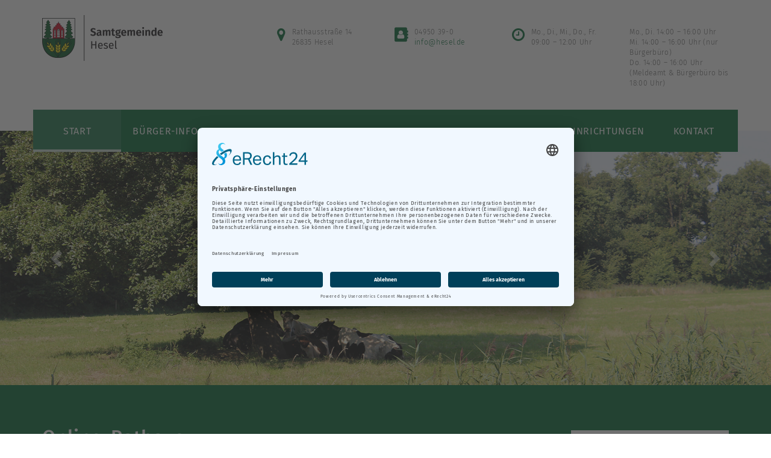

--- FILE ---
content_type: text/html
request_url: https://rathaus.hesel.de/https:/www.kommune365.de/samtgemeinde-hesel
body_size: 5098
content:

<!DOCTYPE html>
<html lang="de" class="no-js">
    <head>
		<script id="usercentrics-cmp" async data-eu-mode="true" data-settings-id="6hVfJBeWo" src="https://app.eu.usercentrics.eu/browser-ui/latest/loader.js"></script>
		<script type="application/javascript" src="https://sdp.eu.usercentrics.eu/latest/uc-block.bundle.js"></script>
        <meta charset="utf-8">
        <meta http-equiv="X-UA-Compatible" content="IE=edge">
        <meta name="viewport" content="width=device-width, initial-scale=1">
        <meta name="description" content="Wichtiges und Wissenswertes &uuml;ber die Samtgemeinde, die Verwaltung sowie die Einrichtungen in Hesel mit ihren Mitgliedsgemeinden Brinkum, Firrel, Hesel, Holtland, Neukamperfehn und Schwerinsdorf">
        <title>Samtgemeinde Hesel | www.kommune365.de        </title>
        <!-- Bootstrap -->
        <link href="/scripts/fonts/fonts.css" rel="stylesheet"> 
        <link href="/scripts/css/bootstrap.min.css" rel="stylesheet">
        <!-- Font Awesome -->
        <link href="/scripts/font-awesome/css/font-awesome.min.css" rel="stylesheet">
        <!-- DataTables -->
        <link rel="stylesheet" type="text/css" href="/libraries/DataTables/datatables.min.css"/>
        <!-- Fancybox -->
        <link rel="stylesheet" href="/libraries/fancybox/source/jquery.fancybox.css?v=2.1.5" type="text/css" media="screen" />
        <!-- OrgChart -->
        <link rel="stylesheet" type="text/css" href="/libraries/orgchart/jquery.orgchart.css"/>        
        <!-- JGallery
        <link href="/libraries/jquery-gallery/css/font-awesome.min.css" rel="stylesheet">
        <link href="/libraries/jquery-gallery/css/jgallery.min.css?v=1.5.5" rel="stylesheet">  -->
        <!-- Own -->
        <link href="/scripts/css/style.css?v=1234" rel="stylesheet">
        <!-- HTML5 shim and Respond.js for IE8 support of HTML5 elements and media queries -->
        <!-- WARNING: Respond.js doesn't work if you view the page via file:// -->
        <!--[if lt IE 9]>
          <script src="https://oss.maxcdn.com/html5shiv/3.7.2/html5shiv.min.js"></script>
          <script src="https://oss.maxcdn.com/respond/1.4.2/respond.min.js"></script>
        <![endif]-->
        <!-- Fav und touch icons -->
        <link rel="apple-touch-icon-precomposed" sizes="144x144" href="https://rathaus.hesel.de/images/favicons/Samtgemeinde-Hesel-Favicon-144.png">
        <link rel="apple-touch-icon-precomposed" sizes="114x114" href="https://rathaus.hesel.de/images/favicons/Samtgemeinde-Hesel-Favicon-114.png">
        <link rel="apple-touch-icon-precomposed" sizes="72x72" href="https://rathaus.hesel.de/images/favicons/Samtgemeinde-Hesel-Favicon-72.png">
        <link rel="apple-touch-icon-precomposed" sizes="64x64" href="https://rathaus.hesel.de/images/favicons/Samtgemeinde-Hesel-Favicon-64.png">
        <link rel="apple-touch-icon-precomposed" sizes="57x57" href="https://rathaus.hesel.de/images/favicons/Samtgemeinde-Hesel-Favicon-57.png">
        <link rel="apple-touch-icon-precomposed" sizes="32x32" href="https://rathaus.hesel.de/images/favicons/Samtgemeinde-Hesel-Favicon-32.png">
        <link rel="icon" type="image/png" sizes="144x144"  href="https://rathaus.hesel.de/images/favicons/Samtgemeinde-Hesel-Favicon-144.png">
        <link rel="icon" type="image/png" sizes="32x32" href="https://rathaus.hesel.de/images/favicons/Samtgemeinde-Hesel-Favicon-32.png">
        <link rel="icon" type="image/png" sizes="96x96" href="https://rathaus.hesel.de/images/favicons/Samtgemeinde-Hesel-Favicon-144.png">
        <link rel="icon" type="image/png" sizes="16x16" href="https://rathaus.hesel.de/images/favicons/Samtgemeinde-Hesel-Favicon-32.png">
        <link rel="shortcut icon" href="https://rathaus.hesel.de/images/favicons/Samtgemeinde-Hesel-Favicon.ico">
        
        <script src="https://tda0525e8.emailsys1a.net/form/111/4077/b1fc77b287/popup.js?_g=1605527698" async></script>
    </head>
    <body>
        <div id="preloader">
            <noscript>
                <div id="noscript">
                    <div class="container">
                        <div class="row">
                            <div class="col-xs-12">
                                <div class="infoBox">
                                    <h3>Achtung</h3>
                                    <p>Javascript ist in Ihrem Browser deaktiviert. Aktivieren Sie Javascript um die Seite ordnungsgem&auml;&szlig; anzuzeigen.</p>
                                </div>
                            </div>
                        </div>
                    </div>
                </div>
            </noscript>
            <div class="image">
                                <div class="loader">
                    <span class="circle"></span>
                    <span class="circle"></span>
                    <span class="circle"></span>
                </div>
            </div>
        </div>
        <div id="errorModal" class="modal fade error-modal" tabindex="-4" role="dialog" style="z-index: 9999999;">
            <div class="modal-dialog">
                <div class="modal-content">
                    <div class="modal-header">
                        <h2 class="pull-left greenFont" style="margin-bottom: 0px;"> Formular absenden </h2><button data-dismiss="modal" class="close pull-right" type="button"><span aria-hidden="true">×</span><span class="sr-only">Schließen</span></button><br>
                    </div>
                    <div class="modal-body">
                        <p class="text-danger"></p>
                    </div>
                    <div class="modal-footer">
                        <p>
                            <a data-dismiss="modal" class="btn btn-default btn2">OK</a>
                        </p>
                    </div>
                </div>
            </div>
        </div>
        <div class="container myHeight">
            <div class="row margTop25 margBott25 hidden-xs">
                <div class="hidden-xs col-sm-4 col-md-4">
                    <a title="Zur Startseite der Samtgemeinde Hesel" alt="Samtgemeinde Hesel Logo" href="https://rathaus.hesel.de/"><img class="img-responsive" src="https://rathaus.hesel.de/images/Samtgemeinde-Hesel-Logo.png" /></a>
                </div>
                <div class="col-sm-4 col-md-2 headerCols">
                    <i class="fa-left fa fa-map-marker greenFont size18" aria-hidden="true"></i>
                    <div class="headerInfoHolder">
                        Rathausstraße 14<br>
                        26835 Hesel
                    </div>
                </div>
                <div class="col-sm-4 col-md-2 headerCols">
                    <i class="fa-left fa fa-address-book greenFont size18" aria-hidden="true"></i>
                    <div class="headerInfoHolder">
                        04950 39-0<br>
                        <span class="loadMailInfo"></span>
                    </div>
                </div>
                <div class="col-sm-4 col-md-2 hidden-sm hidden-md headerCols">
                    <i class="fa-left fa fa-clock-o greenFont size18" aria-hidden="true"></i>
                    <div class="headerInfoHolder">
                        <p>Mo., Di., Mi., Do., Fr.<br />
09:00 &ndash; 12:00 Uhr</p>




                    </div>
                </div>
                <div class="col-sm-3 col-md-2 hidden-sm hidden-md headerCols">
                    <div class="headerInfoHolder">
                        <p>Mo., Di. 14:00 &ndash; 16:00 Uhr<br />
Mi. 14:00 &ndash; 16:00 Uhr (nur B&uuml;rgerb&uuml;ro)<br />
Do. 14:00 &ndash; 16:00 Uhr (Meldeamt &amp; B&uuml;rgerb&uuml;ro bis 18:00 Uhr)</p>


                    </div>
                </div>
            </div>
        </div>        <div class="cloneMenuPlease">
            <div class="container menuHolder visible-lg visible-md rowNoPaddMarg">
                <div class="row rowNoPaddMarg">
                    <div class="col-xs-12 rowNoPaddMarg"><div class="pull-left menuLinkHolder" style="width: 12.5%;"><span class="menu__link"><a href="https://rathaus.hesel.de/">Start</a></span></div><div class="pull-left menuLinkHolder" style="width: 12.5%;"><span class="menu__link"><a href="https://openrathaus.hesel.de/">Bürger-Info</a><div class="subMenu hideSubMenu"><a href="https://openrathaus.hesel.de/">Online-Rathaus</a><a href="https://termine.hesel.de/">Terminvereinbarung</a><a href="https://rathaus.hesel.de/Buerger-Info/Mitarbeiter">Mitarbeiter</a><a href="https://rathaus.hesel.de/Buerger-Info/Organigramm">Organigramm</a></div></span></div><div class="pull-left menuLinkHolder" style="width: 12.5%;"><span class="menu__link"><a href="https://rathaus.hesel.de/Samtgemeinde/Mitgliedsgemeinden">Samtgemeinde</a><div class="subMenu hideSubMenu"><a href="https://rathaus.hesel.de/Samtgemeinde/Mitgliedsgemeinden">Mitgliedsgemeinden</a><a href="https://rathaus.hesel.de/Samtgemeinde/Strassenreinigung">Strassenreinigung</a><a href="https://rathaus.hesel.de/Samtgemeinde/Winterdienstgebuehr">Winterdienstgebühr</a><a href="https://rathaus.hesel.de/Samtgemeinde/Karte">Karte</a></div><div class="subSubMenu subSubHide subSubFromMitgliedsgemeinden"><a href="https://rathaus.hesel.de/Samtgemeinde/Mitgliedsgemeinden/Brinkum">Brinkum</a><a href="https://rathaus.hesel.de/Samtgemeinde/Mitgliedsgemeinden/Firrel">Firrel</a><a href="https://rathaus.hesel.de/Samtgemeinde/Mitgliedsgemeinden/Hesel">Hesel</a><a href="https://rathaus.hesel.de/Samtgemeinde/Mitgliedsgemeinden/Holtland">Holtland</a><a href="https://rathaus.hesel.de/Samtgemeinde/Mitgliedsgemeinden/Neukamperfehn">Neukamperfehn</a><a href="https://rathaus.hesel.de/Samtgemeinde/Mitgliedsgemeinden/Schwerinsdorf">Schwerinsdorf</a></div></span></div><div class="pull-left menuLinkHolder" style="width: 12.5%;"><span class="menu__link"><a href="https://rathaus.hesel.de/Aktuelles">Aktuelles</a><div class="subMenu hideSubMenu"><a href="https://rathaus.hesel.de/Aktuelles/Amtsblatt">Elektronisches Amtsblatt</a><a href="https://rathaus.hesel.de/Aktuelles/Bekanntmachungen">Bekanntmachungen</a><a href="https://rathaus.hesel.de/Aktuelles/Stellenausschreibungen">Stellenausschreibungen</a><a href="https://rathaus.hesel.de/Aktuelles/Ausschreibungen---Vergaben">Ausschreibungen / Vergaben</a><a href="https://rathaus.hesel.de/Aktuelles/Nachrichten">Nachrichten</a><a href="https://ratsportal.hesel.de/bi/info.asp" target="_blank">Sitzungskalender</a></div></span></div><div class="pull-left menuLinkHolder" style="width: 12.5%;"><span class="menu__link"><a href="https://rathaus.hesel.de/Ortsrecht">Ortsrecht</a><div class="subMenu hideSubMenu"><a href="https://rathaus.hesel.de/Ortsrecht/Samtgemeinde-Hesel">Samtgemeinde Hesel</a><a href="https://rathaus.hesel.de/Ortsrecht/Brinkum">Brinkum</a><a href="https://rathaus.hesel.de/Ortsrecht/Firrel">Firrel</a><a href="https://rathaus.hesel.de/Ortsrecht/Hesel">Hesel</a><a href="https://rathaus.hesel.de/Ortsrecht/Holtland">Holtland</a><a href="https://rathaus.hesel.de/Ortsrecht/Neukamperfehn">Neukamperfehn</a><a href="https://rathaus.hesel.de/Ortsrecht/Schwerinsdorf">Schwerinsdorf</a></div></span></div><div class="pull-left menuLinkHolder" style="width: 12.5%;"><span class="menu__link"><a href="http://rathaus.hesel.de/Bauen/Bebauungsplaene">Bauen</a><div class="subMenu hideSubMenu"><a href="http://rathaus.hesel.de/Bauen/Bebauungsplaene">Bebauungspläne</a><a href="https://rathaus.hesel.de/Bauen/Vorkaufsrechtssatzungen">Vorkaufsrechtssatzungen</a><a href="https://rathaus.hesel.de/Bauen/Bauplaetze">Bauplätze</a><a href="https://rathaus.hesel.de/Bauen/Radverkehrskonzept">Radverkehrskonzept</a></div></span></div><div class="pull-left menuLinkHolder" style="width: 12.5%;"><span class="menu__link"><a href="https://rathaus.hesel.de/Einrichtungen">Einrichtungen</a><div class="subMenu hideSubMenu"><a href="https://rathaus.hesel.de/Einrichtungen/Bauhof">Bauhof</a><a href="https://rathaus.hesel.de/Einrichtungen/Buechereien">Büchereien</a><a href="https://rathaus.hesel.de/Einrichtungen/Dorfgemeinschaftshaeuser">Dorfgemeinschaftshäuser</a><a href="https://rathaus.hesel.de/Einrichtungen/Feuerwehren">Feuerwehren</a><a href="https://rathaus.hesel.de/Einrichtungen/Friedhoefe">Friedhöfe</a><a href="https://rathaus.hesel.de/Einrichtungen/Grundschulen">Grundschulen</a><a href="https://rathaus.hesel.de/Einrichtungen/Kindertagesstaetten">Kindertagesstätten</a><a href="https://rathaus.hesel.de/Einrichtungen/Klaerwerk">Klärwerk</a><a href="https://rathaus.hesel.de/Einrichtungen/Schwimmbad">Schwimmbad</a><a href="https://rathaus.hesel.de/Einrichtungen/Soziale-Einrichtungen">Soziale Einrichtungen</a><a href="https://rathaus.hesel.de/Einrichtungen/Sporthallen">Sporthallen</a></div></span></div><div class="pull-left menuLinkHolder" style="width: 12.5%;"><span class="menu__link"><a href="https://rathaus.hesel.de/Kontakt">Kontakt</a><div class="subMenu hideSubMenu"><a href="https://rathaus.hesel.de/Kontakt">Kontaktanfrage</a><a href="https://termine.hesel.de">Terminvereinbarung</a><a href="https://rathaus.hesel.de/Kontakt/Schadensmeldung">Schadensmeldung</a></div></span></div>                    </div>
                </div>
            </div>
            <div class="menuHolderSmall visible-sm w100perc rowNoPaddMarg">
                <div class="row rowNoPaddMarg">
                    <div class="col-xs-12 margin20TopOnlySmall rowNoPaddMarg"><div class="pull-left menuLinkHolder" style="width: 12.5%;"><span class="menu__link"><a href="https://rathaus.hesel.de/">Start</a></span></div><div class="pull-left menuLinkHolder" style="width: 12.5%;"><span class="menu__link"><a href="https://openrathaus.hesel.de/">Bürger-Info</a><div class="subMenu hideSubMenu"><a href="https://openrathaus.hesel.de/">Online-Rathaus</a><a href="https://termine.hesel.de/">Terminvereinbarung</a><a href="https://rathaus.hesel.de/Buerger-Info/Mitarbeiter">Mitarbeiter</a><a href="https://rathaus.hesel.de/Buerger-Info/Organigramm">Organigramm</a></div></span></div><div class="pull-left menuLinkHolder" style="width: 12.5%;"><span class="menu__link"><a href="https://rathaus.hesel.de/Samtgemeinde/Mitgliedsgemeinden">Samtgemeinde</a><div class="subMenu hideSubMenu"><a href="https://rathaus.hesel.de/Samtgemeinde/Mitgliedsgemeinden">Mitgliedsgemeinden</a><a href="https://rathaus.hesel.de/Samtgemeinde/Strassenreinigung">Strassenreinigung</a><a href="https://rathaus.hesel.de/Samtgemeinde/Winterdienstgebuehr">Winterdienstgebühr</a><a href="https://rathaus.hesel.de/Samtgemeinde/Karte">Karte</a></div><div class="subSubMenu subSubHide subSubFromMitgliedsgemeinden"><a href="https://rathaus.hesel.de/Samtgemeinde/Mitgliedsgemeinden/Brinkum">Brinkum</a><a href="https://rathaus.hesel.de/Samtgemeinde/Mitgliedsgemeinden/Firrel">Firrel</a><a href="https://rathaus.hesel.de/Samtgemeinde/Mitgliedsgemeinden/Hesel">Hesel</a><a href="https://rathaus.hesel.de/Samtgemeinde/Mitgliedsgemeinden/Holtland">Holtland</a><a href="https://rathaus.hesel.de/Samtgemeinde/Mitgliedsgemeinden/Neukamperfehn">Neukamperfehn</a><a href="https://rathaus.hesel.de/Samtgemeinde/Mitgliedsgemeinden/Schwerinsdorf">Schwerinsdorf</a></div></span></div><div class="pull-left menuLinkHolder" style="width: 12.5%;"><span class="menu__link"><a href="https://rathaus.hesel.de/Aktuelles">Aktuelles</a><div class="subMenu hideSubMenu"><a href="https://rathaus.hesel.de/Aktuelles/Amtsblatt">Elektronisches Amtsblatt</a><a href="https://rathaus.hesel.de/Aktuelles/Bekanntmachungen">Bekanntmachungen</a><a href="https://rathaus.hesel.de/Aktuelles/Stellenausschreibungen">Stellenausschreibungen</a><a href="https://rathaus.hesel.de/Aktuelles/Ausschreibungen---Vergaben">Ausschreibungen / Vergaben</a><a href="https://rathaus.hesel.de/Aktuelles/Nachrichten">Nachrichten</a><a href="https://ratsportal.hesel.de/bi/info.asp" target="_blank">Sitzungskalender</a></div></span></div><div class="pull-left menuLinkHolder" style="width: 12.5%;"><span class="menu__link"><a href="https://rathaus.hesel.de/Ortsrecht">Ortsrecht</a><div class="subMenu hideSubMenu"><a href="https://rathaus.hesel.de/Ortsrecht/Samtgemeinde-Hesel">Samtgemeinde Hesel</a><a href="https://rathaus.hesel.de/Ortsrecht/Brinkum">Brinkum</a><a href="https://rathaus.hesel.de/Ortsrecht/Firrel">Firrel</a><a href="https://rathaus.hesel.de/Ortsrecht/Hesel">Hesel</a><a href="https://rathaus.hesel.de/Ortsrecht/Holtland">Holtland</a><a href="https://rathaus.hesel.de/Ortsrecht/Neukamperfehn">Neukamperfehn</a><a href="https://rathaus.hesel.de/Ortsrecht/Schwerinsdorf">Schwerinsdorf</a></div></span></div><div class="pull-left menuLinkHolder" style="width: 12.5%;"><span class="menu__link"><a href="http://rathaus.hesel.de/Bauen/Bebauungsplaene">Bauen</a><div class="subMenu hideSubMenu"><a href="http://rathaus.hesel.de/Bauen/Bebauungsplaene">Bebauungspläne</a><a href="https://rathaus.hesel.de/Bauen/Vorkaufsrechtssatzungen">Vorkaufsrechtssatzungen</a><a href="https://rathaus.hesel.de/Bauen/Bauplaetze">Bauplätze</a><a href="https://rathaus.hesel.de/Bauen/Radverkehrskonzept">Radverkehrskonzept</a></div></span></div><div class="pull-left menuLinkHolder" style="width: 12.5%;"><span class="menu__link"><a href="https://rathaus.hesel.de/Einrichtungen">Einrichtungen</a><div class="subMenu hideSubMenu"><a href="https://rathaus.hesel.de/Einrichtungen/Bauhof">Bauhof</a><a href="https://rathaus.hesel.de/Einrichtungen/Buechereien">Büchereien</a><a href="https://rathaus.hesel.de/Einrichtungen/Dorfgemeinschaftshaeuser">Dorfgemeinschaftshäuser</a><a href="https://rathaus.hesel.de/Einrichtungen/Feuerwehren">Feuerwehren</a><a href="https://rathaus.hesel.de/Einrichtungen/Friedhoefe">Friedhöfe</a><a href="https://rathaus.hesel.de/Einrichtungen/Grundschulen">Grundschulen</a><a href="https://rathaus.hesel.de/Einrichtungen/Kindertagesstaetten">Kindertagesstätten</a><a href="https://rathaus.hesel.de/Einrichtungen/Klaerwerk">Klärwerk</a><a href="https://rathaus.hesel.de/Einrichtungen/Schwimmbad">Schwimmbad</a><a href="https://rathaus.hesel.de/Einrichtungen/Soziale-Einrichtungen">Soziale Einrichtungen</a><a href="https://rathaus.hesel.de/Einrichtungen/Sporthallen">Sporthallen</a></div></span></div><div class="pull-left menuLinkHolder" style="width: 12.5%;"><span class="menu__link"><a href="https://rathaus.hesel.de/Kontakt">Kontakt</a><div class="subMenu hideSubMenu"><a href="https://rathaus.hesel.de/Kontakt">Kontaktanfrage</a><a href="https://termine.hesel.de">Terminvereinbarung</a><a href="https://rathaus.hesel.de/Kontakt/Schadensmeldung">Schadensmeldung</a></div></span></div>                    </div>
                </div>
            </div>
        </div>
        <nav class="navbar navbar-default visible-xs">
            <div class="container-fluid col-sm-v-align-mid">
                <div class="brand bold size16 pull-left ubuntu">
                    <img alt="Brand" src="https://rathaus.hesel.de/images/favicons/Samtgemeinde-Hesel-Favicon-32.png">
                    Samtgemeinde Hesel</div>
                <div class="navbar-header">
                    <button type="button" class="navbar-toggle collapsed" data-toggle="collapse" data-target="#mainMenu-navbar-collapse-1" aria-expanded="false">
                        <span class="sr-only">Toggle navigation</span>
                        <span class="icon-bar"></span>
                        <span class="icon-bar"></span>
                        <span class="icon-bar"></span>
                    </button>
                </div>
                <!-- Collect the nav links, forms, and other content for toggling -->
                <div class="collapse navbar-collapse" id="mainMenu-navbar-collapse-1">
                    <ul class="nav navbar-nav">                                <li>
                                    <a href="https://rathaus.hesel.de/" class="">&raquo; Start</a>
                                </li>                                <li class="dropdown">                                    <a href="https://rathaus.hesel.de/https://openrathaus.hesel.de/" class="dropdown-toggle " data-toggle="dropdown" role="button" aria-haspopup="true" aria-expanded="false">&raquo; B&uuml;rger-Info</a>
                                    <ul class="dropdown-menu">                                            <li>                                                    <a href="https://openrathaus.hesel.de/" class="">&raquo; Online-Rathaus</a>
												<a href="https://termine.hesel.de" class="">&raquo; Terminvereinbarung</a>                                            </li>                                            <li>                                                    <a href="https://rathaus.hesel.de/Buerger-Info/Mitarbeiter" class="">&raquo; Mitarbeiter</a>                                            </li>                                            <li>                                                    <a href="https://rathaus.hesel.de/Buerger-Info/Organigramm" class="">&raquo; Organigramm</a>                                            </li>                                    </ul>
                                </li>                                <li class="dropdown">                                    <a href="https://rathaus.hesel.de/Samtgemeinde/Mitgliedsgemeinden" class="dropdown-toggle " data-toggle="dropdown" role="button" aria-haspopup="true" aria-expanded="false">&raquo; Samtgemeinde</a>
                                    <ul class="dropdown-menu">                                            <li>                                                    <a href="https://rathaus.hesel.de/Samtgemeinde/Mitgliedsgemeinden" class="">&raquo; Mitgliedsgemeinden</a>                                            </li>                                            <li>                                                    <a href="https://rathaus.hesel.de/Samtgemeinde/Strassenreinigung" class="">&raquo; Strassenreinigung</a>                                            </li>                                            <li>                                                    <a href="https://rathaus.hesel.de/Samtgemeinde/Winterdienstgebuehr" class="">&raquo; Winterdienstgeb&uuml;hr</a>                                            </li>                                            <li>                                                    <a href="https://rathaus.hesel.de/Samtgemeinde/Karte" class="">&raquo; Karte</a>                                            </li>                                    </ul>
                                </li>                                <li class="dropdown">
                                    <a href="https://rathaus.hesel.de/Aktuelles" class="dropdown-toggle " data-toggle="dropdown" role="button" aria-haspopup="true" aria-expanded="false">&raquo; Aktuelles</a>
                                    <ul class="dropdown-menu">
                                        <li>
                                            <a href="https://rathaus.hesel.de/Aktuelles/Amtsblatt">&raquo; Elektronisches Amtsblatt</a>
                                        </li>                                            <li>
                                                <a href="https://rathaus.hesel.de/Aktuelles/Bekanntmachungen" class="">&raquo; Bekanntmachungen</a>
                                            </li>                                            <li>
                                                <a href="https://rathaus.hesel.de/Aktuelles/Stellenausschreibungen" class="">&raquo; Stellenausschreibungen</a>
                                            </li>                                            <li>
                                                <a href="https://rathaus.hesel.de/Aktuelles/Ausschreibungen---Vergaben" class="">&raquo; Ausschreibungen / Vergaben</a>
                                            </li>                                            <li>
                                                <a href="https://rathaus.hesel.de/Aktuelles/Nachrichten" class="">&raquo; Nachrichten</a>
                                            </li>                                        <li>
                                            <a href="https://ratsportal.hesel.de/bi/info.asp" target="_blank">&raquo; Sitzungskalender</a>
                                        </li>
                                    </ul>
                                </li>                                <li class="dropdown">                                    <a href="https://rathaus.hesel.de/Ortsrecht" class="dropdown-toggle " data-toggle="dropdown" role="button" aria-haspopup="true" aria-expanded="false">&raquo; Ortsrecht</a>
                                    <ul class="dropdown-menu">                                            <li>                                                    <a href="https://rathaus.hesel.de/Ortsrecht/Samtgemeinde-Hesel" class="">&raquo; Samtgemeinde Hesel</a>                                            </li>                                            <li>                                                    <a href="https://rathaus.hesel.de/Ortsrecht/Brinkum" class="">&raquo; Brinkum</a>                                            </li>                                            <li>                                                    <a href="https://rathaus.hesel.de/Ortsrecht/Firrel" class="">&raquo; Firrel</a>                                            </li>                                            <li>                                                    <a href="https://rathaus.hesel.de/Ortsrecht/Hesel" class="">&raquo; Hesel</a>                                            </li>                                            <li>                                                    <a href="https://rathaus.hesel.de/Ortsrecht/Holtland" class="">&raquo; Holtland</a>                                            </li>                                            <li>                                                    <a href="https://rathaus.hesel.de/Ortsrecht/Neukamperfehn" class="">&raquo; Neukamperfehn</a>                                            </li>                                            <li>                                                    <a href="https://rathaus.hesel.de/Ortsrecht/Schwerinsdorf" class="">&raquo; Schwerinsdorf</a>                                            </li>                                    </ul>
                                </li>                                <li class="dropdown">                                    <a href="http://rathaus.hesel.de/Bauen/Bebauungsplaene" class="dropdown-toggle " data-toggle="dropdown" role="button" aria-haspopup="true" aria-expanded="false">&raquo; Bauen</a>
                                    <ul class="dropdown-menu">                                            <li>                                                    <a href="http://rathaus.hesel.de/Bauen/Bebauungsplaene" class="">&raquo; Bebauungspl&auml;ne</a>                                            </li>                                            <li>                                                    <a href="https://rathaus.hesel.de/Bauen/Vorkaufsrechtssatzungen" class="">&raquo; Vorkaufsrechtssatzungen</a>                                            </li>                                            <li>                                                    <a href="https://rathaus.hesel.de/Bauen/Bauplaetze" class="">&raquo; Baupl&auml;tze</a>                                            </li>                                            <li>                                                    <a href="https://rathaus.hesel.de/Bauen/Radverkehrskonzept" class="">&raquo; Radverkehrskonzept</a>                                            </li>                                    </ul>
                                </li>                                <li class="dropdown">
                                    <a href="https://rathaus.hesel.de/Einrichtungen" class="dropdown-toggle " data-toggle="dropdown" role="button" aria-haspopup="true" aria-expanded="false">&raquo; Einrichtungen</a>
                                    <ul class="dropdown-menu">                                            <li>
                                                <a href="https://rathaus.hesel.de/Einrichtungen/Bauhof" class="">&raquo; Bauhof</a>
                                            </li>                                            <li>
                                                <a href="https://rathaus.hesel.de/Einrichtungen/Buechereien" class="">&raquo; B&uuml;chereien</a>
                                            </li>                                            <li>
                                                <a href="https://rathaus.hesel.de/Einrichtungen/Dorfgemeinschaftshaeuser" class="">&raquo; Dorfgemeinschaftsh&auml;user</a>
                                            </li>                                            <li>
                                                <a href="https://rathaus.hesel.de/Einrichtungen/Feuerwehren" class="">&raquo; Feuerwehren</a>
                                            </li>                                            <li>
                                                <a href="https://rathaus.hesel.de/Einrichtungen/Friedhoefe" class="">&raquo; Friedh&ouml;fe</a>
                                            </li>                                            <li>
                                                <a href="https://rathaus.hesel.de/Einrichtungen/Grundschulen" class="">&raquo; Grundschulen</a>
                                            </li>                                            <li>
                                                <a href="https://rathaus.hesel.de/Einrichtungen/Kindertagesstaetten" class="">&raquo; Kindertagesst&auml;tten</a>
                                            </li>                                            <li>
                                                <a href="https://rathaus.hesel.de/Einrichtungen/Klaerwerk" class="">&raquo; Kl&auml;rwerk</a>
                                            </li>                                            <li>
                                                <a href="https://rathaus.hesel.de/Einrichtungen/Schwimmbad" class="">&raquo; Schwimmbad</a>
                                            </li>                                            <li>
                                                <a href="https://rathaus.hesel.de/Einrichtungen/Soziale-Einrichtungen" class="">&raquo; Soziale Einrichtungen</a>
                                            </li>                                            <li>
                                                <a href="https://rathaus.hesel.de/Einrichtungen/Sporthallen" class="">&raquo; Sporthallen</a>
                                            </li>                                    </ul>
                                </li>                                <li class="dropdown">                                    <a href="https://rathaus.hesel.de/Kontakt" class="dropdown-toggle " data-toggle="dropdown" role="button" aria-haspopup="true" aria-expanded="false">&raquo; Kontakt</a>
                                    <ul class="dropdown-menu">                                            <li>                                                    <a href="https://rathaus.hesel.de/Kontakt/Kontaktanfrage" class="">&raquo; Kontaktanfrage</a>                                            </li>                                            <li>                                                    <a href="https://termine.hesel.de" class="">&raquo; Terminvereinbarung</a>                                            </li>                                            <li>                                                    <a href="https://rathaus.hesel.de/Kontakt/Schadensmeldung" class="">&raquo; Schadensmeldung</a>                                            </li>                                    </ul>
                                </li>                    </ul>
                </div><!-- /.navbar-collapse -->
            </div><!-- /.container-fluid -->
        </nav><div class="headerHolder"></div>        <div class="contentHolder bgGreyFev"><script>window.location.replace("https://rathaus.hesel.de/");</script>        </div>
        <div class="topFooterHolder">
            <div class="container paddTop60 paddBott35">
                <div class="row">
                                        <div class="col-md-9 col-sm-7">
                        <h4 class="white size24 margTop10" style="margin-top: -10px;">
                            Mit unserem Rundbrief sind Sie stets auf dem Laufenden was in der Samtgemeinde gerade passiert.
                        </h4>
                    </div>
                    <div class="col-md-3 col-sm-5">
                        <button class="rm-open-popup bigWhiteButton" style="background-color: #063;">Hier anmelden</button>
                    </div>
                </div>
            </div>
        </div>
                <div class="footerHolder">
            <div class="container">
                <div class="row margTop30 paddTop40 paddBott35">
                    <div class="col-sm-3 col-xs-12">
                        <h2>
                            Samtgemeinde Hesel
                            <div class="hUnderline"></div>
                        </h2>
                        Nah am Menschen und f&uuml;r die Region.
                                            </div>
                    <div class="col-sm-3 col-xs-12">
                        <h2>
                            Kontakt
                            <div class="hUnderline"></div>
                        </h2>
                        <p>
                            Rathausstraße 14<br>
                            26835 Hesel
                        </p>
                        <p>
                            04950 39-0<br>
                            <span class="loadMailInfo"></span>
                        </p>
                    </div>
                    <div class="col-sm-3 col-xs-12">
                        <h2>
                            Öffnungszeiten
                            <div class="hUnderline"></div>
                        </h2>
                        <p><p>Mo., Di., Mi., Do., Fr.<br />
09:00 &ndash; 12:00 Uhr</p>




</p>
                        <p><p>Mo., Di. 14:00 &ndash; 16:00 Uhr<br />
Mi. 14:00 &ndash; 16:00 Uhr (nur B&uuml;rgerb&uuml;ro)<br />
Do. 14:00 &ndash; 16:00 Uhr (Meldeamt &amp; B&uuml;rgerb&uuml;ro bis 18:00 Uhr)</p>


</p>
                    </div>
                    <div class="col-sm-3 col-xs-12">
                        <h2>
                            Wissenswertes
                            <div class="hUnderline"></div>
                        </h2><a class="footerMenuPoint" href="https://rathaus.hesel.de/Kontakt">Kontakt</a><a class="footerMenuPoint" href="https://rathaus.hesel.de/Datenschutz">Datenschutz</a><a class="footerMenuPoint" href="https://rathaus.hesel.de/Impressum">Impressum</a>                    </div>
                </div>
            </div>
        </div>
        
        <!-- Google tag (gtag.js) --> <script async src="https://www.googletagmanager.com/gtag/js?id=G-Z41QMQW76H"></script> <script> window.dataLayer = window.dataLayer || []; function gtag(){dataLayer.push(arguments);} gtag('js', new Date()); gtag('config', 'G-Z41QMQW76H'); </script>        
        <script src="https://rathaus.hesel.de/scripts/js/jquery.min.js"></script>
        <script src="https://rathaus.hesel.de/scripts/js/bootstrap.min.js"></script>
        <!-- DataTables -->
        <script type="text/javascript" src="https://rathaus.hesel.de//libraries/DataTables/datatables.min.js"></script>
        <!-- Listnav -->
        <script src="https://rathaus.hesel.de/scripts/js/jquery-listnav.js"></script>
        <!-- Zebra Pagination -->
        <script src="https://rathaus.hesel.de/libraries/pagination/public/javascript/zebra_pagination.js"></script>
        <!-- ProgressTimer -->
        <script src="https://rathaus.hesel.de//libraries/progressTimer/js/jquery.progressTimer.min.js"></script>
        <!-- OrgChart -->
        <script src="https://rathaus.hesel.de//libraries/orgchart/jquery.orgchart.min.js"></script>
        <!-- Fancybox -->
        <script src="https://rathaus.hesel.de/libraries/fancybox/lib/jquery.mousewheel-3.0.6.pack.js"></script>
        <script src="https://rathaus.hesel.de/libraries/fancybox/source/jquery.fancybox.pack.js?v=2.1.5"></script>
        <!--Jquery Select2-->
        <script src="https://rathaus.hesel.de/libraries/select2/select2.min.js"></script>
        <!-- Own -->
		<script id="dacs" src="https://download.digiaccess.org/digiaccess" defer></script>
        <script src="https://rathaus.hesel.de/scripts/js/functions.js?v=1770046737"></script>
    </body>
</html>


--- FILE ---
content_type: text/html
request_url: https://rathaus.hesel.de/
body_size: 9965
content:

<!DOCTYPE html>
<html lang="de" class="no-js">
    <head>
		<script id="usercentrics-cmp" async data-eu-mode="true" data-settings-id="6hVfJBeWo" src="https://app.eu.usercentrics.eu/browser-ui/latest/loader.js"></script>
		<script type="application/javascript" src="https://sdp.eu.usercentrics.eu/latest/uc-block.bundle.js"></script>
        <meta charset="utf-8">
        <meta http-equiv="X-UA-Compatible" content="IE=edge">
        <meta name="viewport" content="width=device-width, initial-scale=1">
        <meta name="description" content="Wichtiges und Wissenswertes &uuml;ber die Samtgemeinde, die Verwaltung sowie die Einrichtungen in Hesel mit ihren Mitgliedsgemeinden Brinkum, Firrel, Hesel, Holtland, Neukamperfehn und Schwerinsdorf">
        <title>Samtgemeinde Hesel | Startseite        </title>
        <!-- Bootstrap -->
        <link href="/scripts/fonts/fonts.css" rel="stylesheet"> 
        <link href="/scripts/css/bootstrap.min.css" rel="stylesheet">
        <!-- Font Awesome -->
        <link href="/scripts/font-awesome/css/font-awesome.min.css" rel="stylesheet">
        <!-- DataTables -->
        <link rel="stylesheet" type="text/css" href="/libraries/DataTables/datatables.min.css"/>
        <!-- Fancybox -->
        <link rel="stylesheet" href="/libraries/fancybox/source/jquery.fancybox.css?v=2.1.5" type="text/css" media="screen" />
        <!-- OrgChart -->
        <link rel="stylesheet" type="text/css" href="/libraries/orgchart/jquery.orgchart.css"/>        
        <!-- JGallery
        <link href="/libraries/jquery-gallery/css/font-awesome.min.css" rel="stylesheet">
        <link href="/libraries/jquery-gallery/css/jgallery.min.css?v=1.5.5" rel="stylesheet">  -->
        <!-- Own -->
        <link href="/scripts/css/style.css?v=1234" rel="stylesheet">
        <!-- HTML5 shim and Respond.js for IE8 support of HTML5 elements and media queries -->
        <!-- WARNING: Respond.js doesn't work if you view the page via file:// -->
        <!--[if lt IE 9]>
          <script src="https://oss.maxcdn.com/html5shiv/3.7.2/html5shiv.min.js"></script>
          <script src="https://oss.maxcdn.com/respond/1.4.2/respond.min.js"></script>
        <![endif]-->
        <!-- Fav und touch icons -->
        <link rel="apple-touch-icon-precomposed" sizes="144x144" href="https://rathaus.hesel.de/images/favicons/Samtgemeinde-Hesel-Favicon-144.png">
        <link rel="apple-touch-icon-precomposed" sizes="114x114" href="https://rathaus.hesel.de/images/favicons/Samtgemeinde-Hesel-Favicon-114.png">
        <link rel="apple-touch-icon-precomposed" sizes="72x72" href="https://rathaus.hesel.de/images/favicons/Samtgemeinde-Hesel-Favicon-72.png">
        <link rel="apple-touch-icon-precomposed" sizes="64x64" href="https://rathaus.hesel.de/images/favicons/Samtgemeinde-Hesel-Favicon-64.png">
        <link rel="apple-touch-icon-precomposed" sizes="57x57" href="https://rathaus.hesel.de/images/favicons/Samtgemeinde-Hesel-Favicon-57.png">
        <link rel="apple-touch-icon-precomposed" sizes="32x32" href="https://rathaus.hesel.de/images/favicons/Samtgemeinde-Hesel-Favicon-32.png">
        <link rel="icon" type="image/png" sizes="144x144"  href="https://rathaus.hesel.de/images/favicons/Samtgemeinde-Hesel-Favicon-144.png">
        <link rel="icon" type="image/png" sizes="32x32" href="https://rathaus.hesel.de/images/favicons/Samtgemeinde-Hesel-Favicon-32.png">
        <link rel="icon" type="image/png" sizes="96x96" href="https://rathaus.hesel.de/images/favicons/Samtgemeinde-Hesel-Favicon-144.png">
        <link rel="icon" type="image/png" sizes="16x16" href="https://rathaus.hesel.de/images/favicons/Samtgemeinde-Hesel-Favicon-32.png">
        <link rel="shortcut icon" href="https://rathaus.hesel.de/images/favicons/Samtgemeinde-Hesel-Favicon.ico">
        
        <script src="https://tda0525e8.emailsys1a.net/form/111/4077/b1fc77b287/popup.js?_g=1605527698" async></script>
    </head>
    <body>
        <div id="preloader">
            <noscript>
                <div id="noscript">
                    <div class="container">
                        <div class="row">
                            <div class="col-xs-12">
                                <div class="infoBox">
                                    <h3>Achtung</h3>
                                    <p>Javascript ist in Ihrem Browser deaktiviert. Aktivieren Sie Javascript um die Seite ordnungsgem&auml;&szlig; anzuzeigen.</p>
                                </div>
                            </div>
                        </div>
                    </div>
                </div>
            </noscript>
            <div class="image">
                                <div class="loader">
                    <span class="circle"></span>
                    <span class="circle"></span>
                    <span class="circle"></span>
                </div>
            </div>
        </div>
        <div id="errorModal" class="modal fade error-modal" tabindex="-4" role="dialog" style="z-index: 9999999;">
            <div class="modal-dialog">
                <div class="modal-content">
                    <div class="modal-header">
                        <h2 class="pull-left greenFont" style="margin-bottom: 0px;"> Formular absenden </h2><button data-dismiss="modal" class="close pull-right" type="button"><span aria-hidden="true">×</span><span class="sr-only">Schließen</span></button><br>
                    </div>
                    <div class="modal-body">
                        <p class="text-danger"></p>
                    </div>
                    <div class="modal-footer">
                        <p>
                            <a data-dismiss="modal" class="btn btn-default btn2">OK</a>
                        </p>
                    </div>
                </div>
            </div>
        </div>
        <div class="container myHeight">
            <div class="row margTop25 margBott25 hidden-xs">
                <div class="hidden-xs col-sm-4 col-md-4">
                    <a title="Zur Startseite der Samtgemeinde Hesel" alt="Samtgemeinde Hesel Logo" href="https://rathaus.hesel.de/"><img class="img-responsive" src="https://rathaus.hesel.de/images/Samtgemeinde-Hesel-Logo.png" /></a>
                </div>
                <div class="col-sm-4 col-md-2 headerCols">
                    <i class="fa-left fa fa-map-marker greenFont size18" aria-hidden="true"></i>
                    <div class="headerInfoHolder">
                        Rathausstraße 14<br>
                        26835 Hesel
                    </div>
                </div>
                <div class="col-sm-4 col-md-2 headerCols">
                    <i class="fa-left fa fa-address-book greenFont size18" aria-hidden="true"></i>
                    <div class="headerInfoHolder">
                        04950 39-0<br>
                        <span class="loadMailInfo"></span>
                    </div>
                </div>
                <div class="col-sm-4 col-md-2 hidden-sm hidden-md headerCols">
                    <i class="fa-left fa fa-clock-o greenFont size18" aria-hidden="true"></i>
                    <div class="headerInfoHolder">
                        <p>Mo., Di., Mi., Do., Fr.<br />
09:00 &ndash; 12:00 Uhr</p>




                    </div>
                </div>
                <div class="col-sm-3 col-md-2 hidden-sm hidden-md headerCols">
                    <div class="headerInfoHolder">
                        <p>Mo., Di. 14:00 &ndash; 16:00 Uhr<br />
Mi. 14:00 &ndash; 16:00 Uhr (nur B&uuml;rgerb&uuml;ro)<br />
Do. 14:00 &ndash; 16:00 Uhr (Meldeamt &amp; B&uuml;rgerb&uuml;ro bis 18:00 Uhr)</p>


                    </div>
                </div>
            </div>
        </div>        <div class="cloneMenuPlease">
            <div class="container menuHolder visible-lg visible-md rowNoPaddMarg">
                <div class="row rowNoPaddMarg">
                    <div class="col-xs-12 rowNoPaddMarg"><div class="pull-left menuLinkHolder" style="width: 12.5%;"><span class="menu__link menu__item--current"><a href="https://rathaus.hesel.de/">Start</a></span></div><div class="pull-left menuLinkHolder" style="width: 12.5%;"><span class="menu__link"><a href="https://openrathaus.hesel.de/">Bürger-Info</a><div class="subMenu hideSubMenu"><a href="https://openrathaus.hesel.de/">Online-Rathaus</a><a href="https://termine.hesel.de/">Terminvereinbarung</a><a href="https://rathaus.hesel.de/Buerger-Info/Mitarbeiter">Mitarbeiter</a><a href="https://rathaus.hesel.de/Buerger-Info/Organigramm">Organigramm</a></div></span></div><div class="pull-left menuLinkHolder" style="width: 12.5%;"><span class="menu__link"><a href="https://rathaus.hesel.de/Samtgemeinde/Mitgliedsgemeinden">Samtgemeinde</a><div class="subMenu hideSubMenu"><a href="https://rathaus.hesel.de/Samtgemeinde/Mitgliedsgemeinden">Mitgliedsgemeinden</a><a href="https://rathaus.hesel.de/Samtgemeinde/Strassenreinigung">Strassenreinigung</a><a href="https://rathaus.hesel.de/Samtgemeinde/Winterdienstgebuehr">Winterdienstgebühr</a><a href="https://rathaus.hesel.de/Samtgemeinde/Karte">Karte</a></div><div class="subSubMenu subSubHide subSubFromMitgliedsgemeinden"><a href="https://rathaus.hesel.de/Samtgemeinde/Mitgliedsgemeinden/Brinkum">Brinkum</a><a href="https://rathaus.hesel.de/Samtgemeinde/Mitgliedsgemeinden/Firrel">Firrel</a><a href="https://rathaus.hesel.de/Samtgemeinde/Mitgliedsgemeinden/Hesel">Hesel</a><a href="https://rathaus.hesel.de/Samtgemeinde/Mitgliedsgemeinden/Holtland">Holtland</a><a href="https://rathaus.hesel.de/Samtgemeinde/Mitgliedsgemeinden/Neukamperfehn">Neukamperfehn</a><a href="https://rathaus.hesel.de/Samtgemeinde/Mitgliedsgemeinden/Schwerinsdorf">Schwerinsdorf</a></div></span></div><div class="pull-left menuLinkHolder" style="width: 12.5%;"><span class="menu__link"><a href="https://rathaus.hesel.de/Aktuelles">Aktuelles</a><div class="subMenu hideSubMenu"><a href="https://rathaus.hesel.de/Aktuelles/Amtsblatt">Elektronisches Amtsblatt</a><a href="https://rathaus.hesel.de/Aktuelles/Bekanntmachungen">Bekanntmachungen</a><a href="https://rathaus.hesel.de/Aktuelles/Stellenausschreibungen">Stellenausschreibungen</a><a href="https://rathaus.hesel.de/Aktuelles/Ausschreibungen---Vergaben">Ausschreibungen / Vergaben</a><a href="https://rathaus.hesel.de/Aktuelles/Nachrichten">Nachrichten</a><a href="https://ratsportal.hesel.de/bi/info.asp" target="_blank">Sitzungskalender</a></div></span></div><div class="pull-left menuLinkHolder" style="width: 12.5%;"><span class="menu__link"><a href="https://rathaus.hesel.de/Ortsrecht">Ortsrecht</a><div class="subMenu hideSubMenu"><a href="https://rathaus.hesel.de/Ortsrecht/Samtgemeinde-Hesel">Samtgemeinde Hesel</a><a href="https://rathaus.hesel.de/Ortsrecht/Brinkum">Brinkum</a><a href="https://rathaus.hesel.de/Ortsrecht/Firrel">Firrel</a><a href="https://rathaus.hesel.de/Ortsrecht/Hesel">Hesel</a><a href="https://rathaus.hesel.de/Ortsrecht/Holtland">Holtland</a><a href="https://rathaus.hesel.de/Ortsrecht/Neukamperfehn">Neukamperfehn</a><a href="https://rathaus.hesel.de/Ortsrecht/Schwerinsdorf">Schwerinsdorf</a></div></span></div><div class="pull-left menuLinkHolder" style="width: 12.5%;"><span class="menu__link"><a href="http://rathaus.hesel.de/Bauen/Bebauungsplaene">Bauen</a><div class="subMenu hideSubMenu"><a href="http://rathaus.hesel.de/Bauen/Bebauungsplaene">Bebauungspläne</a><a href="https://rathaus.hesel.de/Bauen/Vorkaufsrechtssatzungen">Vorkaufsrechtssatzungen</a><a href="https://rathaus.hesel.de/Bauen/Bauplaetze">Bauplätze</a><a href="https://rathaus.hesel.de/Bauen/Radverkehrskonzept">Radverkehrskonzept</a></div></span></div><div class="pull-left menuLinkHolder" style="width: 12.5%;"><span class="menu__link"><a href="https://rathaus.hesel.de/Einrichtungen">Einrichtungen</a><div class="subMenu hideSubMenu"><a href="https://rathaus.hesel.de/Einrichtungen/Bauhof">Bauhof</a><a href="https://rathaus.hesel.de/Einrichtungen/Buechereien">Büchereien</a><a href="https://rathaus.hesel.de/Einrichtungen/Dorfgemeinschaftshaeuser">Dorfgemeinschaftshäuser</a><a href="https://rathaus.hesel.de/Einrichtungen/Feuerwehren">Feuerwehren</a><a href="https://rathaus.hesel.de/Einrichtungen/Friedhoefe">Friedhöfe</a><a href="https://rathaus.hesel.de/Einrichtungen/Grundschulen">Grundschulen</a><a href="https://rathaus.hesel.de/Einrichtungen/Kindertagesstaetten">Kindertagesstätten</a><a href="https://rathaus.hesel.de/Einrichtungen/Klaerwerk">Klärwerk</a><a href="https://rathaus.hesel.de/Einrichtungen/Schwimmbad">Schwimmbad</a><a href="https://rathaus.hesel.de/Einrichtungen/Soziale-Einrichtungen">Soziale Einrichtungen</a><a href="https://rathaus.hesel.de/Einrichtungen/Sporthallen">Sporthallen</a></div></span></div><div class="pull-left menuLinkHolder" style="width: 12.5%;"><span class="menu__link"><a href="https://rathaus.hesel.de/Kontakt">Kontakt</a><div class="subMenu hideSubMenu"><a href="https://rathaus.hesel.de/Kontakt">Kontaktanfrage</a><a href="https://termine.hesel.de">Terminvereinbarung</a><a href="https://rathaus.hesel.de/Kontakt/Schadensmeldung">Schadensmeldung</a></div></span></div>                    </div>
                </div>
            </div>
            <div class="menuHolderSmall visible-sm w100perc rowNoPaddMarg">
                <div class="row rowNoPaddMarg">
                    <div class="col-xs-12 margin20TopOnlySmall rowNoPaddMarg"><div class="pull-left menuLinkHolder" style="width: 12.5%;"><span class="menu__link menu__item--current"><a href="https://rathaus.hesel.de/">Start</a></span></div><div class="pull-left menuLinkHolder" style="width: 12.5%;"><span class="menu__link"><a href="https://openrathaus.hesel.de/">Bürger-Info</a><div class="subMenu hideSubMenu"><a href="https://openrathaus.hesel.de/">Online-Rathaus</a><a href="https://termine.hesel.de/">Terminvereinbarung</a><a href="https://rathaus.hesel.de/Buerger-Info/Mitarbeiter">Mitarbeiter</a><a href="https://rathaus.hesel.de/Buerger-Info/Organigramm">Organigramm</a></div></span></div><div class="pull-left menuLinkHolder" style="width: 12.5%;"><span class="menu__link"><a href="https://rathaus.hesel.de/Samtgemeinde/Mitgliedsgemeinden">Samtgemeinde</a><div class="subMenu hideSubMenu"><a href="https://rathaus.hesel.de/Samtgemeinde/Mitgliedsgemeinden">Mitgliedsgemeinden</a><a href="https://rathaus.hesel.de/Samtgemeinde/Strassenreinigung">Strassenreinigung</a><a href="https://rathaus.hesel.de/Samtgemeinde/Winterdienstgebuehr">Winterdienstgebühr</a><a href="https://rathaus.hesel.de/Samtgemeinde/Karte">Karte</a></div><div class="subSubMenu subSubHide subSubFromMitgliedsgemeinden"><a href="https://rathaus.hesel.de/Samtgemeinde/Mitgliedsgemeinden/Brinkum">Brinkum</a><a href="https://rathaus.hesel.de/Samtgemeinde/Mitgliedsgemeinden/Firrel">Firrel</a><a href="https://rathaus.hesel.de/Samtgemeinde/Mitgliedsgemeinden/Hesel">Hesel</a><a href="https://rathaus.hesel.de/Samtgemeinde/Mitgliedsgemeinden/Holtland">Holtland</a><a href="https://rathaus.hesel.de/Samtgemeinde/Mitgliedsgemeinden/Neukamperfehn">Neukamperfehn</a><a href="https://rathaus.hesel.de/Samtgemeinde/Mitgliedsgemeinden/Schwerinsdorf">Schwerinsdorf</a></div></span></div><div class="pull-left menuLinkHolder" style="width: 12.5%;"><span class="menu__link"><a href="https://rathaus.hesel.de/Aktuelles">Aktuelles</a><div class="subMenu hideSubMenu"><a href="https://rathaus.hesel.de/Aktuelles/Amtsblatt">Elektronisches Amtsblatt</a><a href="https://rathaus.hesel.de/Aktuelles/Bekanntmachungen">Bekanntmachungen</a><a href="https://rathaus.hesel.de/Aktuelles/Stellenausschreibungen">Stellenausschreibungen</a><a href="https://rathaus.hesel.de/Aktuelles/Ausschreibungen---Vergaben">Ausschreibungen / Vergaben</a><a href="https://rathaus.hesel.de/Aktuelles/Nachrichten">Nachrichten</a><a href="https://ratsportal.hesel.de/bi/info.asp" target="_blank">Sitzungskalender</a></div></span></div><div class="pull-left menuLinkHolder" style="width: 12.5%;"><span class="menu__link"><a href="https://rathaus.hesel.de/Ortsrecht">Ortsrecht</a><div class="subMenu hideSubMenu"><a href="https://rathaus.hesel.de/Ortsrecht/Samtgemeinde-Hesel">Samtgemeinde Hesel</a><a href="https://rathaus.hesel.de/Ortsrecht/Brinkum">Brinkum</a><a href="https://rathaus.hesel.de/Ortsrecht/Firrel">Firrel</a><a href="https://rathaus.hesel.de/Ortsrecht/Hesel">Hesel</a><a href="https://rathaus.hesel.de/Ortsrecht/Holtland">Holtland</a><a href="https://rathaus.hesel.de/Ortsrecht/Neukamperfehn">Neukamperfehn</a><a href="https://rathaus.hesel.de/Ortsrecht/Schwerinsdorf">Schwerinsdorf</a></div></span></div><div class="pull-left menuLinkHolder" style="width: 12.5%;"><span class="menu__link"><a href="http://rathaus.hesel.de/Bauen/Bebauungsplaene">Bauen</a><div class="subMenu hideSubMenu"><a href="http://rathaus.hesel.de/Bauen/Bebauungsplaene">Bebauungspläne</a><a href="https://rathaus.hesel.de/Bauen/Vorkaufsrechtssatzungen">Vorkaufsrechtssatzungen</a><a href="https://rathaus.hesel.de/Bauen/Bauplaetze">Bauplätze</a><a href="https://rathaus.hesel.de/Bauen/Radverkehrskonzept">Radverkehrskonzept</a></div></span></div><div class="pull-left menuLinkHolder" style="width: 12.5%;"><span class="menu__link"><a href="https://rathaus.hesel.de/Einrichtungen">Einrichtungen</a><div class="subMenu hideSubMenu"><a href="https://rathaus.hesel.de/Einrichtungen/Bauhof">Bauhof</a><a href="https://rathaus.hesel.de/Einrichtungen/Buechereien">Büchereien</a><a href="https://rathaus.hesel.de/Einrichtungen/Dorfgemeinschaftshaeuser">Dorfgemeinschaftshäuser</a><a href="https://rathaus.hesel.de/Einrichtungen/Feuerwehren">Feuerwehren</a><a href="https://rathaus.hesel.de/Einrichtungen/Friedhoefe">Friedhöfe</a><a href="https://rathaus.hesel.de/Einrichtungen/Grundschulen">Grundschulen</a><a href="https://rathaus.hesel.de/Einrichtungen/Kindertagesstaetten">Kindertagesstätten</a><a href="https://rathaus.hesel.de/Einrichtungen/Klaerwerk">Klärwerk</a><a href="https://rathaus.hesel.de/Einrichtungen/Schwimmbad">Schwimmbad</a><a href="https://rathaus.hesel.de/Einrichtungen/Soziale-Einrichtungen">Soziale Einrichtungen</a><a href="https://rathaus.hesel.de/Einrichtungen/Sporthallen">Sporthallen</a></div></span></div><div class="pull-left menuLinkHolder" style="width: 12.5%;"><span class="menu__link"><a href="https://rathaus.hesel.de/Kontakt">Kontakt</a><div class="subMenu hideSubMenu"><a href="https://rathaus.hesel.de/Kontakt">Kontaktanfrage</a><a href="https://termine.hesel.de">Terminvereinbarung</a><a href="https://rathaus.hesel.de/Kontakt/Schadensmeldung">Schadensmeldung</a></div></span></div>                    </div>
                </div>
            </div>
        </div>
        <nav class="navbar navbar-default visible-xs">
            <div class="container-fluid col-sm-v-align-mid">
                <div class="brand bold size16 pull-left ubuntu">
                    <img alt="Brand" src="https://rathaus.hesel.de/images/favicons/Samtgemeinde-Hesel-Favicon-32.png">
                    Samtgemeinde Hesel</div>
                <div class="navbar-header">
                    <button type="button" class="navbar-toggle collapsed" data-toggle="collapse" data-target="#mainMenu-navbar-collapse-1" aria-expanded="false">
                        <span class="sr-only">Toggle navigation</span>
                        <span class="icon-bar"></span>
                        <span class="icon-bar"></span>
                        <span class="icon-bar"></span>
                    </button>
                </div>
                <!-- Collect the nav links, forms, and other content for toggling -->
                <div class="collapse navbar-collapse" id="mainMenu-navbar-collapse-1">
                    <ul class="nav navbar-nav">                                <li>
                                    <a href="https://rathaus.hesel.de/" class="isActive">&raquo; Start</a>
                                </li>                                <li class="dropdown">                                    <a href="https://rathaus.hesel.de/https://openrathaus.hesel.de/" class="dropdown-toggle " data-toggle="dropdown" role="button" aria-haspopup="true" aria-expanded="false">&raquo; B&uuml;rger-Info</a>
                                    <ul class="dropdown-menu">                                            <li>                                                    <a href="https://openrathaus.hesel.de/" class="">&raquo; Online-Rathaus</a>
												<a href="https://termine.hesel.de" class="">&raquo; Terminvereinbarung</a>                                            </li>                                            <li>                                                    <a href="https://rathaus.hesel.de/Buerger-Info/Mitarbeiter" class="">&raquo; Mitarbeiter</a>                                            </li>                                            <li>                                                    <a href="https://rathaus.hesel.de/Buerger-Info/Organigramm" class="">&raquo; Organigramm</a>                                            </li>                                    </ul>
                                </li>                                <li class="dropdown">                                    <a href="https://rathaus.hesel.de/Samtgemeinde/Mitgliedsgemeinden" class="dropdown-toggle " data-toggle="dropdown" role="button" aria-haspopup="true" aria-expanded="false">&raquo; Samtgemeinde</a>
                                    <ul class="dropdown-menu">                                            <li>                                                    <a href="https://rathaus.hesel.de/Samtgemeinde/Mitgliedsgemeinden" class="">&raquo; Mitgliedsgemeinden</a>                                            </li>                                            <li>                                                    <a href="https://rathaus.hesel.de/Samtgemeinde/Strassenreinigung" class="">&raquo; Strassenreinigung</a>                                            </li>                                            <li>                                                    <a href="https://rathaus.hesel.de/Samtgemeinde/Winterdienstgebuehr" class="">&raquo; Winterdienstgeb&uuml;hr</a>                                            </li>                                            <li>                                                    <a href="https://rathaus.hesel.de/Samtgemeinde/Karte" class="">&raquo; Karte</a>                                            </li>                                    </ul>
                                </li>                                <li class="dropdown">
                                    <a href="https://rathaus.hesel.de/Aktuelles" class="dropdown-toggle " data-toggle="dropdown" role="button" aria-haspopup="true" aria-expanded="false">&raquo; Aktuelles</a>
                                    <ul class="dropdown-menu">
                                        <li>
                                            <a href="https://rathaus.hesel.de/Aktuelles/Amtsblatt">&raquo; Elektronisches Amtsblatt</a>
                                        </li>                                            <li>
                                                <a href="https://rathaus.hesel.de/Aktuelles/Bekanntmachungen" class="">&raquo; Bekanntmachungen</a>
                                            </li>                                            <li>
                                                <a href="https://rathaus.hesel.de/Aktuelles/Stellenausschreibungen" class="">&raquo; Stellenausschreibungen</a>
                                            </li>                                            <li>
                                                <a href="https://rathaus.hesel.de/Aktuelles/Ausschreibungen---Vergaben" class="">&raquo; Ausschreibungen / Vergaben</a>
                                            </li>                                            <li>
                                                <a href="https://rathaus.hesel.de/Aktuelles/Nachrichten" class="">&raquo; Nachrichten</a>
                                            </li>                                        <li>
                                            <a href="https://ratsportal.hesel.de/bi/info.asp" target="_blank">&raquo; Sitzungskalender</a>
                                        </li>
                                    </ul>
                                </li>                                <li class="dropdown">                                    <a href="https://rathaus.hesel.de/Ortsrecht" class="dropdown-toggle " data-toggle="dropdown" role="button" aria-haspopup="true" aria-expanded="false">&raquo; Ortsrecht</a>
                                    <ul class="dropdown-menu">                                            <li>                                                    <a href="https://rathaus.hesel.de/Ortsrecht/Samtgemeinde-Hesel" class="">&raquo; Samtgemeinde Hesel</a>                                            </li>                                            <li>                                                    <a href="https://rathaus.hesel.de/Ortsrecht/Brinkum" class="">&raquo; Brinkum</a>                                            </li>                                            <li>                                                    <a href="https://rathaus.hesel.de/Ortsrecht/Firrel" class="">&raquo; Firrel</a>                                            </li>                                            <li>                                                    <a href="https://rathaus.hesel.de/Ortsrecht/Hesel" class="">&raquo; Hesel</a>                                            </li>                                            <li>                                                    <a href="https://rathaus.hesel.de/Ortsrecht/Holtland" class="">&raquo; Holtland</a>                                            </li>                                            <li>                                                    <a href="https://rathaus.hesel.de/Ortsrecht/Neukamperfehn" class="">&raquo; Neukamperfehn</a>                                            </li>                                            <li>                                                    <a href="https://rathaus.hesel.de/Ortsrecht/Schwerinsdorf" class="">&raquo; Schwerinsdorf</a>                                            </li>                                    </ul>
                                </li>                                <li class="dropdown">                                    <a href="http://rathaus.hesel.de/Bauen/Bebauungsplaene" class="dropdown-toggle " data-toggle="dropdown" role="button" aria-haspopup="true" aria-expanded="false">&raquo; Bauen</a>
                                    <ul class="dropdown-menu">                                            <li>                                                    <a href="http://rathaus.hesel.de/Bauen/Bebauungsplaene" class="">&raquo; Bebauungspl&auml;ne</a>                                            </li>                                            <li>                                                    <a href="https://rathaus.hesel.de/Bauen/Vorkaufsrechtssatzungen" class="">&raquo; Vorkaufsrechtssatzungen</a>                                            </li>                                            <li>                                                    <a href="https://rathaus.hesel.de/Bauen/Bauplaetze" class="">&raquo; Baupl&auml;tze</a>                                            </li>                                            <li>                                                    <a href="https://rathaus.hesel.de/Bauen/Radverkehrskonzept" class="">&raquo; Radverkehrskonzept</a>                                            </li>                                    </ul>
                                </li>                                <li class="dropdown">
                                    <a href="https://rathaus.hesel.de/Einrichtungen" class="dropdown-toggle " data-toggle="dropdown" role="button" aria-haspopup="true" aria-expanded="false">&raquo; Einrichtungen</a>
                                    <ul class="dropdown-menu">                                            <li>
                                                <a href="https://rathaus.hesel.de/Einrichtungen/Bauhof" class="">&raquo; Bauhof</a>
                                            </li>                                            <li>
                                                <a href="https://rathaus.hesel.de/Einrichtungen/Buechereien" class="">&raquo; B&uuml;chereien</a>
                                            </li>                                            <li>
                                                <a href="https://rathaus.hesel.de/Einrichtungen/Dorfgemeinschaftshaeuser" class="">&raquo; Dorfgemeinschaftsh&auml;user</a>
                                            </li>                                            <li>
                                                <a href="https://rathaus.hesel.de/Einrichtungen/Feuerwehren" class="">&raquo; Feuerwehren</a>
                                            </li>                                            <li>
                                                <a href="https://rathaus.hesel.de/Einrichtungen/Friedhoefe" class="">&raquo; Friedh&ouml;fe</a>
                                            </li>                                            <li>
                                                <a href="https://rathaus.hesel.de/Einrichtungen/Grundschulen" class="">&raquo; Grundschulen</a>
                                            </li>                                            <li>
                                                <a href="https://rathaus.hesel.de/Einrichtungen/Kindertagesstaetten" class="">&raquo; Kindertagesst&auml;tten</a>
                                            </li>                                            <li>
                                                <a href="https://rathaus.hesel.de/Einrichtungen/Klaerwerk" class="">&raquo; Kl&auml;rwerk</a>
                                            </li>                                            <li>
                                                <a href="https://rathaus.hesel.de/Einrichtungen/Schwimmbad" class="">&raquo; Schwimmbad</a>
                                            </li>                                            <li>
                                                <a href="https://rathaus.hesel.de/Einrichtungen/Soziale-Einrichtungen" class="">&raquo; Soziale Einrichtungen</a>
                                            </li>                                            <li>
                                                <a href="https://rathaus.hesel.de/Einrichtungen/Sporthallen" class="">&raquo; Sporthallen</a>
                                            </li>                                    </ul>
                                </li>                                <li class="dropdown">                                    <a href="https://rathaus.hesel.de/Kontakt" class="dropdown-toggle " data-toggle="dropdown" role="button" aria-haspopup="true" aria-expanded="false">&raquo; Kontakt</a>
                                    <ul class="dropdown-menu">                                            <li>                                                    <a href="https://rathaus.hesel.de/Kontakt/Kontaktanfrage" class="">&raquo; Kontaktanfrage</a>                                            </li>                                            <li>                                                    <a href="https://termine.hesel.de" class="">&raquo; Terminvereinbarung</a>                                            </li>                                            <li>                                                    <a href="https://rathaus.hesel.de/Kontakt/Schadensmeldung" class="">&raquo; Schadensmeldung</a>                                            </li>                                    </ul>
                                </li>                    </ul>
                </div><!-- /.navbar-collapse -->
            </div><!-- /.container-fluid -->
        </nav>            <div id="carousel" class="carousel slide hidden-xs headerHolder" data-ride="carousel">
                <!-- Wrapper for slides -->
                <div class="carousel-inner" role="listbox">                        <div class="item active">
                            <img src="https://rathaus.hesel.de/uploads/slider/Samtgemeinde-Hesel-Slider-Kuehe.jpg" alt="Samtgemeinde-Hesel-Slider-Kuehe">                                <div class="carousel-caption size24 hidden">                                        <div class="captionOne">
                                            Samtgemeinde-Hesel-Slider-Kuehe                                        </div>                                </div>                        </div>                        <div class="item">
                            <img src="https://rathaus.hesel.de/uploads/slider/Samtgemeinde Hesel-Slider-Mühle.jpg" alt="Samtgemeinde Hesel-Slider-Mühle">                                <div class="carousel-caption size24 hidden">                                        <div class="captionOne">
                                            Samtgemeinde Hesel-Slider-Mühle                                        </div>                                </div>                        </div>                        <div class="item">
                            <img src="https://rathaus.hesel.de/uploads/slider/Samtgemeinde-Hesel-Slider-Bank.jpg" alt="Samtgemeinde-Hesel-Slider-Bank">                                <div class="carousel-caption size24 hidden">                                        <div class="captionOne">
                                            Samtgemeinde-Hesel-Slider-Bank                                        </div>                                </div>                        </div>                        <div class="item">
                            <img src="https://rathaus.hesel.de/uploads/slider/Samtgemeinde-Hesel-Slider-Boot.jpg" alt="Samtgemeinde-Hesel-Slider-Boot">                                <div class="carousel-caption size24 hidden">                                        <div class="captionOne">
                                            Samtgemeinde-Hesel-Slider-Boot                                        </div>                                </div>                        </div>                        <div class="item">
                            <img src="https://rathaus.hesel.de/uploads/slider/Samtgemeinde-Hesel-Slider-Feld.jpg" alt="Samtgemeinde-Hesel-Slider-Feld">                                <div class="carousel-caption size24 hidden">                                        <div class="captionOne">
                                            Samtgemeinde-Hesel-Slider-Feld                                        </div>                                </div>                        </div>                        <div class="item">
                            <img src="https://rathaus.hesel.de/uploads/slider/Samtgemeinde-Hesel-Slider-Garten.jpg" alt="Samtgemeinde-Hesel-Slider-Garten">                                <div class="carousel-caption size24 hidden">                                        <div class="captionOne">
                                            Samtgemeinde-Hesel-Slider-Garten                                        </div>                                </div>                        </div>                        <div class="item">
                            <img src="https://rathaus.hesel.de/uploads/slider/Samtgemeinde-Hesel-Slider-Kanal.jpg" alt="Samtgemeinde-Hesel-Slider-Kanal">                                <div class="carousel-caption size24 hidden">                                        <div class="captionOne">
                                            Samtgemeinde-Hesel-Slider-Kanal                                        </div>                                </div>                        </div>                        <div class="item">
                            <img src="https://rathaus.hesel.de/uploads/slider/Samtgemeinde-Hesel-Slider-Muehle.jpg" alt="Samtgemeinde-Hesel-Slider-Muehle">                                <div class="carousel-caption size24 hidden">                                        <div class="captionOne">
                                            Samtgemeinde-Hesel-Slider-Muehle                                        </div>                                </div>                        </div>                        <div class="item">
                            <img src="https://rathaus.hesel.de/uploads/slider/Samtgemeinde-Hesel-Slider-Wald.jpg" alt="Samtgemeinde-Hesel-Slider-Wald">                                <div class="carousel-caption size24 hidden">                                        <div class="captionOne">
                                            Samtgemeinde-Hesel-Slider-Wald                                        </div>                                </div>                        </div>                </div>
                <!-- Controls -->
                <a class="left carousel-control" href="#carousel" role="button" data-slide="prev">
                    <span class="glyphicon glyphicon-chevron-left" aria-hidden="true"></span>
                    <span class="sr-only">zur&uuml;ck</span>
                </a>
                <a class="right carousel-control" href="#carousel" role="button" data-slide="next">
                    <span class="glyphicon glyphicon-chevron-right" aria-hidden="true"></span>
                    <span class="sr-only">weiter</span>
                </a>
            </div>
            <div class="topFooterHolder" style="font-size:initial;">
				<div class="container paddTop60">
					<div class="row mitgliedsgemeindenHolderHome">
						<div class="col-md-8 col-xs-12">
							<h4 class="size24" style="color: #FFF" data-da-style="true">Online-Rathaus</h4>
							<div class="hUnderline" style="border-top: 1px solid #FFF; margin-bottom: 15px;" data-da-style="true"></div>
							<span style="color: #FFF;font-size: 14px;" data-da-style="true">Besuchen Sie das Serviceportal der Samtgemeinde Hesel! In unserem Serviceportal können Sie online Anträge stellen und mit Ihrer Verwaltung kommunizieren – bequem vom PC oder mit dem Smartphone.
							</span>
						</div>
						<div class="col-md-3 col-md-offset-1 col-sm-12">
							<div class="row">
								<div class="col-md-12 col-sm-6 col-xs-8">
									<a href="https://openrathaus.hesel.de/">
										<div class="cityHolderStart" style="background:#fff!important;">
											<img src="https://rathaus.hesel.de/images/Samtgemeinde_Hesel-Kommune365-Start.png" class="img-responsive">
										</div>
									</a>
								</div>
							</div>
						</div>
					</div>
				</div>
			</div>
			<div class="startPageTermin paddBott60">
				<div class="container paddTop20">
					<div class="row">
						<div class="col-md-8 col-sm-12">
							<h4 class="size24" style="color: #FFF">Online-Terminvereinbarung</h4>
							<div class="hUnderline" style="border-top: 1px solid #FFF; margin-bottom: 15px;"></div>
							<span style="color: #FFF;">
								In der Verwaltung der Samtgemeinde Hesel sind Vorsprachen für zahlreiche Angelegenheiten nur noch nach vorheriger Terminabsprache möglich. Eine Online-Terminvergabe ist ab sofort auch über den Button "zur Terminvereinbarung" möglich.
							</span>
						</div>
						<div class="col-md-3 col-md-offset-1 col-sm-12">
							<div class="row">
								<div class="col-md-12 col-sm-6 col-xs-8">
									<a href="https://termine.hesel.de">
										<div class="cityHolderStart" style="background:#fff!important;">
											<img src="https://rathaus.hesel.de/images/Samtgemeinde_Hesel-Onlinetermin.png" class="img-responsive">
										</div>
									</a>
								</div>
							</div>
						</div>
					</div>
				</div>
			</div>
            <div class="subHeaderHolder hidden-xs">
                <div class="container">
                    <div class="row">
                        <div class="col-lg-3 col-sm-3 col-xs-6 startInfoHolder">
                            <span id="count-gemeinden">6</span><br>
                            Mitgliedsgemeinden
                        </div>
                        <div class="col-lg-3 col-sm-3 col-xs-6 startInfoHolder">
                            <span id="count-spacing">84.35</span><span> km²</span><br>
                            Fläche
                        </div>
                        <div class="col-lg-3 col-sm-3 col-xs-6 startInfoHolder">
                            <span id="count-people">11240</span><br>
                            Einwohner
                        </div>
                        <div class="col-lg-3 col-sm-3 col-xs-6 startInfoHolder">
                            <span id="count-buildt">1972</span><br>
                            Gegründet
                        </div>
                    </div>
                </div>
            </div>        <div class="contentHolder"> 
<div id="start-block-1">      <div class="container paddBott60 mainp">  <div class="row">  <div class="col-sm-4 text-center">  <div class="photoBox">  <div class="photo"></div>  <div class="subline pd5">  <h2 class="margBott0">Uwe Themann</h2>  <p>Samtgemeindeb&uuml;rgermeister</p>  </div>  </div>  </div>  <div class="col-md-8 startContent">  <h2>Liebe B&uuml;rgerinnen und B&uuml;rger der Samtgemeinde Hesel,<br />verehrte G&auml;ste und Besucher unseres Internetangebots,</h2>  <p>als Samtgemeindeb&uuml;rgermeister hei&szlig;e ich Sie ganz herzlich willkommen und freue mich &uuml;ber Ihr Interesse an der Samtgemeinde Hesel mit ihren Mitgliedsgemeinden Brinkum, Firrel, Hesel, Holtland, Neukamperfehn und Schwerinsdorf.</p>  <p>Ich m&ouml;chte Ihnen einen groben Wegweiser anbieten. Sie finden Wichtiges und Wissenswertes &uuml;ber die Samtgemeinde, die Verwaltung sowie die Einrichtungen, wie beispielsweise das Schwimmbad in Hesel.</p>  <p>F&uuml;r weitere Fragen und Informationen stehen Ihnen meine Mitarbeiterinnen und Mitarbeiter gerne zur Verf&uuml;gung. Lernen Sie unsere Samtgemeinde mit ihrer abwechslungsreichen, sehr reizvollen landschaftlichen Pr&auml;gung und ihren liebenswerten Menschen n&auml;her kennen, es lohnt sich.</p>  <p>F&uuml;r Anregungen bin ich Ihnen dankbar und stehe auch f&uuml;r W&uuml;nsche und Kritiken offen.</p>  <p>Ihr</p>  <img class="signature" src="images/UnterschriftUweThemann.png" />  <p class="signature_plain">Uwe Themann</p>  </div>  </div>  </div>  </div>
<div class="startPageParallex">
    <div class="container paddBott60 paddTop60">
        <div class="row">
            <div class="col-xs-12">
                <a title="Zu allen aktuellen Mitteilungen" href="https://rathaus.hesel.de/Aktuelles"><h1>Aktuelles</h1></a>
                <div class="hUnderline"></div>
            </div>
        </div>            <div class="row">
                <div class="col-xs-12 masonry">                        <div class="newsBoxes">
                            <div class="dateNtitle"><i class="fa-left fa fa-calendar grayFont" aria-hidden="true"></i><span class="pull-left">30. Jan. 2026 | Nachrichten</span> </div>
                            <div class="newsContent">
                                <h2>Funktioniert eine Wärmepumpe in meinem Haus? Online-Vortrag und Gruppenberatung am 9. Februar 2026</h2>                                    <a class="fancybox" rel="reference-1" href="https://rathaus.hesel.de/uploads/press_release/images/1166/Symbolbild_Wärmepumpe.png">
                                        <img src="https://rathaus.hesel.de/uploads/press_release/images/1166/Symbolbild_Wärmepumpe.png" class="img-responsive">
                                    </a><br>                                <p>W&auml;rmepumpen sind das Heizsystem der Zukunft! In mittlerweile 71% der Neubauten in Deutschland werden W&auml;rmepumpen installiert - in Bestandsgeb&auml;uden gibt es allerdings noch viel Potenzial:...</p><br>
                                <p><a href="https://rathaus.hesel.de/Aktuelles/Nachrichten#news1166">weiterlesen</a></p>
                            </div>
                            <div class="newsBoxFooter">
                                <a href="https://rathaus.hesel.de/Aktuelles/Nachrichten" title="Zu allen Nachrichten"><i class="fa greenFont size16 fa-newspaper-o"></i> Alle Nachrichten</a>                            </div>
                        </div>                        <div class="newsBoxes">
                            <div class="dateNtitle"><i class="fa-left fa fa-calendar grayFont" aria-hidden="true"></i><span class="pull-left">30. Jan. 2026 | Nachrichten</span> <a title="Dokument Flyer.pdf herunterladen" target="blank" href="https://rathaus.hesel.de/uploads/press_release/files/1167/Flyer.pdf"><img class="img-responsive pull-right" style="max-width: 15px;" src="https://rathaus.hesel.de/images/glob/pdf-Icon.png" alt="PDF-Icon"></a></div>
                            <div class="newsContent">
                                <h2>Veranstaltung – Angebot für Frauen zum Thema</h2>                                    <a class="fancybox" rel="reference-1" href="https://rathaus.hesel.de/uploads/press_release/images/1167/Flyer Neu_Page1_Image1.jpg">
                                        <img src="https://rathaus.hesel.de/uploads/press_release/images/1167/Flyer Neu_Page1_Image1.jpg" class="img-responsive">
                                    </a><br>                                <p><strong>&ldquo; Resilienz &amp; Orientierung in der Lebensmitte&ldquo;</strong></p>







<p>Ein inspirierender Vortrag f&uuml;r Frauen am 03. M&auml;rz 2026 um 19 Uhr in der Villa Popken,</p></strong>...</p><br>
                                <p><a href="https://rathaus.hesel.de/Aktuelles/Nachrichten#news1167">weiterlesen</a></p>
                            </div>
                            <div class="newsBoxFooter">
                                <a href="https://rathaus.hesel.de/Aktuelles/Nachrichten" title="Zu allen Nachrichten"><i class="fa greenFont size16 fa-newspaper-o"></i> Alle Nachrichten</a>                            </div>
                        </div>                        <div class="newsBoxes">
                            <div class="dateNtitle"><i class="fa-left fa fa-calendar grayFont" aria-hidden="true"></i><span class="pull-left">30. Jan. 2026 | Nachrichten</span> </div>
                            <div class="newsContent">
                                <h2>Umwelttag in Firrel am Samstag, den 21.03.2026</h2>                                <p>Moin ihr Lieben!</p>




<p>Der diesj&auml;hrige Umwelttag in Firrel findet am Samstag, den 21.3.2026 statt.</p>




<p>Treffpunkt Firreler Dorfgemeinschaftshaus um 9.00 Uhr. Nach der M&uuml;ll-Sammelaktion...</p><br>
                                <p><a href="https://rathaus.hesel.de/Aktuelles/Nachrichten#news1168">weiterlesen</a></p>
                            </div>
                            <div class="newsBoxFooter">
                                <a href="https://rathaus.hesel.de/Aktuelles/Nachrichten" title="Zu allen Nachrichten"><i class="fa greenFont size16 fa-newspaper-o"></i> Alle Nachrichten</a>                            </div>
                        </div>                        <div class="newsBoxes">
                            <div class="dateNtitle"><i class="fa-left fa fa-calendar grayFont" aria-hidden="true"></i><span class="pull-left">30. Jan. 2026 | Nachrichten</span> </div>
                            <div class="newsContent">
                                <h2>Umfrage Elterncafé</h2>                                    <a class="fancybox" rel="reference-1" href="https://rathaus.hesel.de/uploads/press_release/images/1169/Jugendhaus Logo_links 2025.png">
                                        <img src="https://rathaus.hesel.de/uploads/press_release/images/1169/Jugendhaus Logo_links 2025.png" class="img-responsive">
                                    </a><br>                                <p>Liebe Eltern der Samtgemeinde Hesel,<br />


<br />


vielen Dank f&uuml;r Ihre Teilnahme an unserer letzten Umfrage. Wir freuen uns sehr &uuml;ber das gro&szlig;e Interesse an der Einf&uuml;hrung...</p><br>
                                <p><a href="https://rathaus.hesel.de/Aktuelles/Nachrichten#news1169">weiterlesen</a></p>
                            </div>
                            <div class="newsBoxFooter">
                                <a href="https://rathaus.hesel.de/Aktuelles/Nachrichten" title="Zu allen Nachrichten"><i class="fa greenFont size16 fa-newspaper-o"></i> Alle Nachrichten</a>                            </div>
                        </div>                        <div class="newsBoxes">
                            <div class="dateNtitle"><i class="fa-left fa fa-calendar grayFont" aria-hidden="true"></i><span class="pull-left">23. Jan. 2026 | Nachrichten</span> </div>
                            <div class="newsContent">
                                <h2>Verleihung der Ehrenamtskarte auch an sehr engagierte Menschen in der Samtgemeinde Hesel</h2>                                    <a class="fancybox" rel="reference-1" href="https://rathaus.hesel.de/uploads/press_release/images/1163/Gruppenbild Hesel.jpg">
                                        <img src="https://rathaus.hesel.de/uploads/press_release/images/1163/Gruppenbild Hesel.jpg" class="img-responsive">
                                    </a><br>                                <p>In dieser Woche wurden 49 neue Ehrenamtskarten durch Landrat Matthias Groote an freiwillig engagierte Menschen aus dem Landkreis Leer verliehen. Sie kommen aus den Bereichen Kirche, Feuerwehr, Rettungsdienst,...</p><br>
                                <p><a href="https://rathaus.hesel.de/Aktuelles/Nachrichten#news1163">weiterlesen</a></p>
                            </div>
                            <div class="newsBoxFooter">
                                <a href="https://rathaus.hesel.de/Aktuelles/Nachrichten" title="Zu allen Nachrichten"><i class="fa greenFont size16 fa-newspaper-o"></i> Alle Nachrichten</a>                            </div>
                        </div>                        <div class="newsBoxes">
                            <div class="dateNtitle"><i class="fa-left fa fa-calendar grayFont" aria-hidden="true"></i><span class="pull-left">23. Jan. 2026 | Nachrichten</span> </div>
                            <div class="newsContent">
                                <h2>Information zum Straßenausbau der Moormerlandstraße</h2>                                <p>Die Planungen f&uuml;r die Sanierung der Moormerlandstra&szlig;e sind abgeschlossen. Das Ingenieurb&uuml;ro W. Grote GmbH aus Papenburg hat die Arbeiten vorbereitet. Die Bauma&szlig;nahme ist bereits...</p><br>
                                <p><a href="https://rathaus.hesel.de/Aktuelles/Nachrichten#news1164">weiterlesen</a></p>
                            </div>
                            <div class="newsBoxFooter">
                                <a href="https://rathaus.hesel.de/Aktuelles/Nachrichten" title="Zu allen Nachrichten"><i class="fa greenFont size16 fa-newspaper-o"></i> Alle Nachrichten</a>                            </div>
                        </div>                        <div class="newsBoxes">
                            <div class="dateNtitle"><i class="fa-left fa fa-calendar grayFont" aria-hidden="true"></i><span class="pull-left">19. Jan. 2026 | Nachrichten</span> </div>
                            <div class="newsContent">
                                <h2>Melanie Nonte zur Ratsvorsitzenden der Samtgemeinde gewählt</h2>                                    <a class="fancybox" rel="reference-1" href="https://rathaus.hesel.de/uploads/press_release/images/1162/2026-01-19-Ratsvorsitz.jpg">
                                        <img src="https://rathaus.hesel.de/uploads/press_release/images/1162/2026-01-19-Ratsvorsitz.jpg" class="img-responsive">
                                    </a><br>                                <p>Der Samtgemeinderat Hesel hat eine neue Vorsitzende. Eine Wahl war notwendig geworden, da das Amt seit September vakant war. Mit einem deutlichen Ergebnis von 20 Ja-Stimmen bei lediglich 2 Gegenstimmen...</p><br>
                                <p><a href="https://rathaus.hesel.de/Aktuelles/Nachrichten#news1162">weiterlesen</a></p>
                            </div>
                            <div class="newsBoxFooter">
                                <a href="https://rathaus.hesel.de/Aktuelles/Nachrichten" title="Zu allen Nachrichten"><i class="fa greenFont size16 fa-newspaper-o"></i> Alle Nachrichten</a>                            </div>
                        </div>                        <div class="newsBoxes">
                            <div class="dateNtitle"><i class="fa-left fa fa-calendar grayFont" aria-hidden="true"></i><span class="pull-left">16. Jan. 2026 | Nachrichten</span> </div>
                            <div class="newsContent">
                                <h2>Schiedspersonen für die Samtgemeinde Hesel gesucht</h2>                                    <a class="fancybox" rel="reference-1" href="https://rathaus.hesel.de/uploads/press_release/images/1159/Schiedsamt Logo.png">
                                        <img src="https://rathaus.hesel.de/uploads/press_release/images/1159/Schiedsamt Logo.png" class="img-responsive">
                                    </a><br>                                <p>Sie k&ouml;nnen sich vorstellen im Bereich der Streitschlichtung sich ehrenamtlich zu engagieren? Sie k&ouml;nnen Sachverhalte objektiv bewerten und Ihnen liegt das Miteinander in unserer liebenswerten...</p><br>
                                <p><a href="https://rathaus.hesel.de/Aktuelles/Nachrichten#news1159">weiterlesen</a></p>
                            </div>
                            <div class="newsBoxFooter">
                                <a href="https://rathaus.hesel.de/Aktuelles/Nachrichten" title="Zu allen Nachrichten"><i class="fa greenFont size16 fa-newspaper-o"></i> Alle Nachrichten</a>                            </div>
                        </div>                        <div class="newsBoxes">
                            <div class="dateNtitle"><i class="fa-left fa fa-calendar grayFont" aria-hidden="true"></i><span class="pull-left">16. Jan. 2026 | Nachrichten</span> </div>
                            <div class="newsContent">
                                <h2>Klima-Café - Vorstellung des Klimaschutzberichts 2025</h2>                                    <a class="fancybox" rel="reference-1" href="https://rathaus.hesel.de/uploads/press_release/images/1161/Klima-Café - Klimaschutzbericht 2025.png">
                                        <img src="https://rathaus.hesel.de/uploads/press_release/images/1161/Klima-Café - Klimaschutzbericht 2025.png" class="img-responsive">
                                    </a><br>                                <br>
                                <p><a href="https://rathaus.hesel.de/Aktuelles/Nachrichten#news1161">weiterlesen</a></p>
                            </div>
                            <div class="newsBoxFooter">
                                <a href="https://rathaus.hesel.de/Aktuelles/Nachrichten" title="Zu allen Nachrichten"><i class="fa greenFont size16 fa-newspaper-o"></i> Alle Nachrichten</a>                            </div>
                        </div>                        <div class="newsBoxes">
                            <div class="dateNtitle"><i class="fa-left fa fa-calendar grayFont" aria-hidden="true"></i><span class="pull-left">09. Jan. 2026 | Bekanntmachung</span> </div>
                            <div class="newsContent">
                                <h2>Ehrenamtliche für die Gemeindebücherei Hesel gesucht</h2>                                    <a class="fancybox" rel="reference-1" href="https://rathaus.hesel.de/uploads/press_release/images/1157/Agnes_Kinczer_Gemeinde-Hesel-29 (1).jpg">
                                        <img src="https://rathaus.hesel.de/uploads/press_release/images/1157/Agnes_Kinczer_Gemeinde-Hesel-29 (1).jpg" class="img-responsive">
                                    </a><br>                                <p>Die Gemeindeb&uuml;cherei Hesel ist f&uuml;r viele Menschen ein vertrauter Ort &ndash; zum Lesen, Entdecken und Innehalten. Damit dieser Ort auch k&uuml;nftig mit Leben gef&uuml;llt bleibt, freuen wir...</p><br>
                                <p><a href="https://rathaus.hesel.de/Aktuelles/Bekanntmachungen#news1157">weiterlesen</a></p>
                            </div>
                            <div class="newsBoxFooter">
                                <a href="https://rathaus.hesel.de/Aktuelles/Bekanntmachungen" title="Zu allen Bekanntmachungen"><i class="fa greenFont size16 fa-bullhorn"></i> Alle Bekanntmachungen</a>                            </div>
                        </div>                        <div class="newsBoxes">
                            <div class="dateNtitle"><i class="fa-left fa fa-calendar grayFont" aria-hidden="true"></i><span class="pull-left">19. Dez. 2025 | Nachrichten</span> </div>
                            <div class="newsContent">
                                <h2>Anmeldung für Kindergarten und Krippe</h2>                                    <a class="fancybox" rel="reference-1" href="https://rathaus.hesel.de/uploads/press_release/images/1145/Kita.jpg">
                                        <img src="https://rathaus.hesel.de/uploads/press_release/images/1145/Kita.jpg" class="img-responsive">
                                    </a><br>                                <p>Die Anmeldungen zu den Kinderg&auml;rten und -krippen im Gebiet der Samtgemeinde Hesel sind nur online m&ouml;glich.<br />


Sie k&ouml;nnen bis zu drei Kindertagesst&auml;tten in der Samtgemeinde...</p><br>
                                <p><a href="https://rathaus.hesel.de/Aktuelles/Nachrichten#news1145">weiterlesen</a></p>
                            </div>
                            <div class="newsBoxFooter">
                                <a href="https://rathaus.hesel.de/Aktuelles/Nachrichten" title="Zu allen Nachrichten"><i class="fa greenFont size16 fa-newspaper-o"></i> Alle Nachrichten</a>                            </div>
                        </div>                        <div class="newsBoxes">
                            <div class="dateNtitle"><i class="fa-left fa fa-calendar grayFont" aria-hidden="true"></i><span class="pull-left">15. Dez. 2025 | Nachrichten</span> <a title="Dokument Samtgemeinde Hesel Energiebericht 2021-2023.pdf herunterladen" target="blank" href="https://rathaus.hesel.de/uploads/press_release/files/1136/Samtgemeinde Hesel Energiebericht 2021-2023.pdf"><img class="img-responsive pull-right" style="max-width: 15px;" src="https://rathaus.hesel.de/images/glob/pdf-Icon.png" alt="PDF-Icon"></a></div>
                            <div class="newsContent">
                                <h2>Energiebericht 2021 – 2023</h2>                                    <a class="fancybox" rel="reference-1" href="https://rathaus.hesel.de/uploads/press_release/images/1136/Energiebericht_Symbolbild.jpg">
                                        <img src="https://rathaus.hesel.de/uploads/press_release/images/1136/Energiebericht_Symbolbild.jpg" class="img-responsive">
                                    </a><br>                                <p>Der Energiebericht ist das Kernelement des kommunalen Energiemanagements. Er erfasst systematisch, wie viel Energie die &ouml;ffentlichen Geb&auml;ude und die weiteren Liegenschaften verbrauchen und...</p><br>
                                <p><a href="https://rathaus.hesel.de/Aktuelles/Nachrichten#news1136">weiterlesen</a></p>
                            </div>
                            <div class="newsBoxFooter">
                                <a href="https://rathaus.hesel.de/Aktuelles/Nachrichten" title="Zu allen Nachrichten"><i class="fa greenFont size16 fa-newspaper-o"></i> Alle Nachrichten</a>                            </div>
                        </div>                        <div class="newsBoxes">
                            <div class="dateNtitle"><i class="fa-left fa fa-calendar grayFont" aria-hidden="true"></i><span class="pull-left">12. Dez. 2025 | Nachrichten</span> <a title="Dokument KWP Factsheet.pdf herunterladen" target="blank" href="https://rathaus.hesel.de/uploads/press_release/files/1133/KWP Factsheet.pdf"><img class="img-responsive pull-right" style="max-width: 15px;" src="https://rathaus.hesel.de/images/glob/pdf-Icon.png" alt="PDF-Icon"></a></div>
                            <div class="newsContent">
                                <h2>Wärme für Generationen: Kommunaler Wärmeplan für die Samtgemeinde Hesel</h2>                                    <a class="fancybox" rel="reference-1" href="https://rathaus.hesel.de/uploads/press_release/images/1133/KWP_ÖA_2025-12-12_Homepage+Newsletter.png">
                                        <img src="https://rathaus.hesel.de/uploads/press_release/images/1133/KWP_ÖA_2025-12-12_Homepage+Newsletter.png" class="img-responsive">
                                    </a><br>                                <p style="text-align: justify;">F&uuml;r die Samtgemeinde Hesel wurde der kommunale W&auml;rmeplan fertiggestellt. Er zeigt, wie die W&auml;rmeversorgung Schritt f&uuml;r Schritt klimavertr&auml;glich<br>
                                <p><a href="https://rathaus.hesel.de/Aktuelles/Nachrichten#news1133">weiterlesen</a></p>
                            </div>
                            <div class="newsBoxFooter">
                                <a href="https://rathaus.hesel.de/Aktuelles/Nachrichten" title="Zu allen Nachrichten"><i class="fa greenFont size16 fa-newspaper-o"></i> Alle Nachrichten</a>                            </div>
                        </div>                        <div class="newsBoxes">
                            <div class="dateNtitle"><i class="fa-left fa fa-calendar grayFont" aria-hidden="true"></i><span class="pull-left">17. Sep. 2025 | Nachrichten</span> </div>
                            <div class="newsContent">
                                <h2>Rat und Hilfe bei Sehverlust für Sie vor Ort in der Samtgemeinde Hesel</h2>                                <p><strong>Blickpunkt Auge &ndash; Rat und Hilfe bei Sehverlust&nbsp;<br />






Ein Angebot des Blinden- und Sehbehindertenverbandes Niedersachsen e. V. (BVN)</strong></p>



















<p>Wann?&nbsp;<br</p></strong>...</p><br>
                                <p><a href="https://rathaus.hesel.de/Aktuelles/Nachrichten#news1097">weiterlesen</a></p>
                            </div>
                            <div class="newsBoxFooter">
                                <a href="https://rathaus.hesel.de/Aktuelles/Nachrichten" title="Zu allen Nachrichten"><i class="fa greenFont size16 fa-newspaper-o"></i> Alle Nachrichten</a>                            </div>
                        </div>                        <div class="newsBoxes">
                            <div class="dateNtitle"><i class="fa-left fa fa-calendar grayFont" aria-hidden="true"></i><span class="pull-left">27. Okt. 2023 | Nachrichten</span> <a title="Dokument Klimaschutzkonzept_SG-Hesel_2023_WEB.pdf herunterladen" target="blank" href="https://rathaus.hesel.de/uploads/press_release/files/735/Klimaschutzkonzept_SG-Hesel_2023_WEB.pdf"><img class="img-responsive pull-right" style="max-width: 15px;" src="https://rathaus.hesel.de/images/glob/pdf-Icon.png" alt="PDF-Icon"></a></div>
                            <div class="newsContent">
                                <h2>Klimaschutzkonzept für die Samtgemeinde Hesel</h2>                                    <a class="fancybox" rel="reference-1" href="https://rathaus.hesel.de/uploads/press_release/images/735/Klimaschutzkonzept Hesel 2023 - Titelseite.png">
                                        <img src="https://rathaus.hesel.de/uploads/press_release/images/735/Klimaschutzkonzept Hesel 2023 - Titelseite.png" class="img-responsive">
                                    </a><br>                                <p>Wir freuen uns, mitteilen zu k&ouml;nnen, dass das Klimaschutzkonzept f&uuml;r die Samtgemeinde Hesel erfolgreich fertiggestellt wurde. Am 28. September hat der Samtgemeinderat das Konzept einstimmig...</p><br>
                                <p><a href="https://rathaus.hesel.de/Aktuelles/Nachrichten#news735">weiterlesen</a></p>
                            </div>
                            <div class="newsBoxFooter">
                                <a href="https://rathaus.hesel.de/Aktuelles/Nachrichten" title="Zu allen Nachrichten"><i class="fa greenFont size16 fa-newspaper-o"></i> Alle Nachrichten</a>                            </div>
                        </div>                </div>
            </div>    </div>
</div>
<div class="container paddBott60 paddTop60">
    <div class="row mitgliedsgemeindenHolderHome">
        <div class="col-md-4 col-xs-12 text-right-only-big paddTop150">
            Samtgemeinde Hesel<br>
            <div class="hUnderlineRight"></div>
            <h1>Unsere sechs<br>Mitgliedsgemeinden</h1>
        </div>
        <div class="col-md-8 col-sm-12">
            <div class="row">
                <div class="col-md-4 col-sm-6 col-xs-6">
                    <a href="https://rathaus.hesel.de/Samtgemeinde/Mitgliedsgemeinden/Brinkum">
                        <div class="cityHolderStart">
                            <img src="https://rathaus.hesel.de/images/gemeinden/Gemeinde-Brinkum-Logo.png" class="img-responsive" />
                        </div>
                    </a>
                </div>
                <div class="col-md-4 col-sm-6 col-xs-6">
                    <a href="https://rathaus.hesel.de/Samtgemeinde/Mitgliedsgemeinden/Firrel">
                        <div class="cityHolderStart">
                            <img src="https://rathaus.hesel.de/images/gemeinden/Gemeinde-Firrel-Logo.png" class="img-responsive" />
                        </div>
                    </a>
                </div>
                <div class="col-md-4 col-sm-6 col-xs-6">
                    <a href="https://rathaus.hesel.de/Samtgemeinde/Mitgliedsgemeinden/Hesel">
                        <div class="cityHolderStart">
                            <img src="https://rathaus.hesel.de/images/gemeinden/Gemeinde-Hesel-Logo.png" class="img-responsive" />
                        </div>
                    </a>
                </div>
                <div class="col-md-4 col-sm-6 col-xs-6">
                    <a href="https://rathaus.hesel.de/Samtgemeinde/Mitgliedsgemeinden/Holtland">
                        <div class="cityHolderStart">
                            <img src="https://rathaus.hesel.de/images/gemeinden/Gemeinde-Holtland-Logo.png" class="img-responsive" />
                        </div>
                    </a>
                </div>
                <div class="col-md-4 col-sm-6 col-xs-6">
                    <a href="https://rathaus.hesel.de/Samtgemeinde/Mitgliedsgemeinden/Neukamperfehn">
                        <div class="cityHolderStart">
                            <img src="https://rathaus.hesel.de/images/gemeinden/Gemeinde-Neukamperfehn-Logo.png" class="img-responsive" />
                        </div>
                    </a>
                </div>
                <div class="col-md-4 col-sm-6 col-xs-6">
                    <a href="https://rathaus.hesel.de/Samtgemeinde/Mitgliedsgemeinden/Schwerinsdorf">
                        <div class="cityHolderStart">
                            <img src="https://rathaus.hesel.de/images/gemeinden/Gemeinde-Schwerinsdorf-Logo.png" class="img-responsive" />
                        </div>
                    </a>
                </div>
            </div>
        </div>
    </div>
</div>        </div>
        <div class="topFooterHolder">
            <div class="container paddTop60 paddBott35">
                <div class="row">
                                        <div class="col-md-9 col-sm-7">
                        <h4 class="white size24 margTop10" style="margin-top: -10px;">
                            Mit unserem Rundbrief sind Sie stets auf dem Laufenden was in der Samtgemeinde gerade passiert.
                        </h4>
                    </div>
                    <div class="col-md-3 col-sm-5">
                        <button class="rm-open-popup bigWhiteButton" style="background-color: #063;">Hier anmelden</button>
                    </div>
                </div>
            </div>
        </div>
                <div class="footerHolder">
            <div class="container">
                <div class="row margTop30 paddTop40 paddBott35">
                    <div class="col-sm-3 col-xs-12">
                        <h2>
                            Samtgemeinde Hesel
                            <div class="hUnderline"></div>
                        </h2>
                        Nah am Menschen und f&uuml;r die Region.
                                            </div>
                    <div class="col-sm-3 col-xs-12">
                        <h2>
                            Kontakt
                            <div class="hUnderline"></div>
                        </h2>
                        <p>
                            Rathausstraße 14<br>
                            26835 Hesel
                        </p>
                        <p>
                            04950 39-0<br>
                            <span class="loadMailInfo"></span>
                        </p>
                    </div>
                    <div class="col-sm-3 col-xs-12">
                        <h2>
                            Öffnungszeiten
                            <div class="hUnderline"></div>
                        </h2>
                        <p><p>Mo., Di., Mi., Do., Fr.<br />
09:00 &ndash; 12:00 Uhr</p>




</p>
                        <p><p>Mo., Di. 14:00 &ndash; 16:00 Uhr<br />
Mi. 14:00 &ndash; 16:00 Uhr (nur B&uuml;rgerb&uuml;ro)<br />
Do. 14:00 &ndash; 16:00 Uhr (Meldeamt &amp; B&uuml;rgerb&uuml;ro bis 18:00 Uhr)</p>


</p>
                    </div>
                    <div class="col-sm-3 col-xs-12">
                        <h2>
                            Wissenswertes
                            <div class="hUnderline"></div>
                        </h2><a class="footerMenuPoint" href="https://rathaus.hesel.de/Kontakt">Kontakt</a><a class="footerMenuPoint" href="https://rathaus.hesel.de/Datenschutz">Datenschutz</a><a class="footerMenuPoint" href="https://rathaus.hesel.de/Impressum">Impressum</a>                    </div>
                </div>
            </div>
        </div>
        
        <!-- Google tag (gtag.js) --> <script async src="https://www.googletagmanager.com/gtag/js?id=G-Z41QMQW76H"></script> <script> window.dataLayer = window.dataLayer || []; function gtag(){dataLayer.push(arguments);} gtag('js', new Date()); gtag('config', 'G-Z41QMQW76H'); </script>        
        <script src="https://rathaus.hesel.de/scripts/js/jquery.min.js"></script>
        <script src="https://rathaus.hesel.de/scripts/js/bootstrap.min.js"></script>
        <!-- DataTables -->
        <script type="text/javascript" src="https://rathaus.hesel.de//libraries/DataTables/datatables.min.js"></script>
        <!-- Listnav -->
        <script src="https://rathaus.hesel.de/scripts/js/jquery-listnav.js"></script>
        <!-- Zebra Pagination -->
        <script src="https://rathaus.hesel.de/libraries/pagination/public/javascript/zebra_pagination.js"></script>
        <!-- ProgressTimer -->
        <script src="https://rathaus.hesel.de//libraries/progressTimer/js/jquery.progressTimer.min.js"></script>
        <!-- OrgChart -->
        <script src="https://rathaus.hesel.de//libraries/orgchart/jquery.orgchart.min.js"></script>
        <!-- Fancybox -->
        <script src="https://rathaus.hesel.de/libraries/fancybox/lib/jquery.mousewheel-3.0.6.pack.js"></script>
        <script src="https://rathaus.hesel.de/libraries/fancybox/source/jquery.fancybox.pack.js?v=2.1.5"></script>
        <!--Jquery Select2-->
        <script src="https://rathaus.hesel.de/libraries/select2/select2.min.js"></script>
        <!-- Own -->
		<script id="dacs" src="https://download.digiaccess.org/digiaccess" defer></script>
        <script src="https://rathaus.hesel.de/scripts/js/functions.js?v=1770046738"></script>
    </body>
</html>


--- FILE ---
content_type: text/css
request_url: https://rathaus.hesel.de/scripts/fonts/fonts.css
body_size: 408
content:
/* fira-sans-300 - latin */
@font-face {
  font-family: 'Fira Sans';
  font-style: normal;
  font-weight: 300;
  src: url('/scripts/fonts/fira-sans-v16-latin-300.eot'); /* IE9 Compat Modes */
  src: local(''),
       url('/scripts/fonts/fira-sans-v16-latin-300.eot?#iefix') format('embedded-opentype'), /* IE6-IE8 */
       url('/scripts/fonts/fira-sans-v16-latin-300.woff2') format('woff2'), /* Super Modern Browsers */
       url('/scripts/fonts/fira-sans-v16-latin-300.woff') format('woff'), /* Modern Browsers */
       url('/scripts/fonts/fira-sans-v16-latin-300.ttf') format('truetype'), /* Safari, Android, iOS */
       url('/scripts/fonts/fira-sans-v16-latin-300.svg#FiraSans') format('svg'); /* Legacy iOS */
}
/* fira-sans-regular - latin */
@font-face {
  font-family: 'Fira Sans';
  font-style: normal;
  font-weight: 400;
  src: url('/scripts/fonts/fira-sans-v16-latin-regular.eot'); /* IE9 Compat Modes */
  src: local(''),
       url('/scripts/fonts/fira-sans-v16-latin-regular.eot?#iefix') format('embedded-opentype'), /* IE6-IE8 */
       url('/scripts/fonts/fira-sans-v16-latin-regular.woff2') format('woff2'), /* Super Modern Browsers */
       url('/scripts/fonts/fira-sans-v16-latin-regular.woff') format('woff'), /* Modern Browsers */
       url('/scripts/fonts/fira-sans-v16-latin-regular.ttf') format('truetype'), /* Safari, Android, iOS */
       url('/scripts/fonts/fira-sans-v16-latin-regular.svg#FiraSans') format('svg'); /* Legacy iOS */
}
/* fira-sans-500 - latin */
@font-face {
  font-family: 'Fira Sans';
  font-style: normal;
  font-weight: 500;
  src: url('/scripts/fonts/fira-sans-v16-latin-500.eot'); /* IE9 Compat Modes */
  src: local(''),
       url('/scripts/fonts/fira-sans-v16-latin-500.eot?#iefix') format('embedded-opentype'), /* IE6-IE8 */
       url('/scripts/fonts/fira-sans-v16-latin-500.woff2') format('woff2'), /* Super Modern Browsers */
       url('/scripts/fonts/fira-sans-v16-latin-500.woff') format('woff'), /* Modern Browsers */
       url('/scripts/fonts/fira-sans-v16-latin-500.ttf') format('truetype'), /* Safari, Android, iOS */
       url('/scripts/fonts/fira-sans-v16-latin-500.svg#FiraSans') format('svg'); /* Legacy iOS */
}
/* fira-sans-700 - latin */
@font-face {
  font-family: 'Fira Sans';
  font-style: normal;
  font-weight: 700;
  src: url('/scripts/fonts/fira-sans-v16-latin-700.eot'); /* IE9 Compat Modes */
  src: local(''),
       url('/scripts/fonts/fira-sans-v16-latin-700.eot?#iefix') format('embedded-opentype'), /* IE6-IE8 */
       url('/scripts/fonts/fira-sans-v16-latin-700.woff2') format('woff2'), /* Super Modern Browsers */
       url('/scripts/fonts/fira-sans-v16-latin-700.woff') format('woff'), /* Modern Browsers */
       url('/scripts/fonts/fira-sans-v16-latin-700.ttf') format('truetype'), /* Safari, Android, iOS */
       url('/scripts/fonts/fira-sans-v16-latin-700.svg#FiraSans') format('svg'); /* Legacy iOS */
}

--- FILE ---
content_type: text/css
request_url: https://rathaus.hesel.de/scripts/css/style.css?v=1234
body_size: 11738
content:
/* --- SELECT 2 --- */
.select2-container {
  font-size: 13px;
  box-sizing: border-box;
  display: inline-block;
  margin: 0;
  position: relative;
  vertical-align: middle;
}
.select2-container .select2-selection--single {
  box-sizing: border-box;
  cursor: pointer;
  display: block;
  height: 34px;
  user-select: none;
  -webkit-user-select: none;
  outline: none !important;
}
.select2-container .select2-selection--single .select2-selection__rendered {
  display: block;
  padding-left: 8px;
  padding-right: 20px;
  overflow: hidden;
  text-overflow: ellipsis;
  white-space: nowrap;
  outline: none !important;
}
.select2-container .select2-selection--single .select2-selection__clear {
  position: relative;
}
.select2-container[dir="rtl"] .select2-selection--single .select2-selection__rendered {
  padding-right: 8px;
  padding-left: 20px;
}
.select2-container .select2-selection--multiple {
  box-sizing: border-box;
  cursor: pointer;
  display: block;
  min-height: 32px;
  user-select: none;
  -webkit-user-select: none;
}
.select2-container .select2-selection--multiple .select2-selection__rendered {
  display: inline-block;
  overflow: hidden;
  padding-left: 8px;
  text-overflow: ellipsis;
  white-space: nowrap;
}
.select2-container .select2-search--inline {
  float: left;
}
.select2-container .select2-search--inline .select2-search__field {
  box-sizing: border-box;
  border: none;
  font-size: 100%;
  margin-top: 5px;
  padding: 0;
  outline: none !important;
}
.select2-container .select2-search--inline .select2-search__field::-webkit-search-cancel-button {
  -webkit-appearance: none;
}
.select2-dropdown {
  background-color: white;
  border: 1px solid #cccccc;
  box-sizing: border-box;
  display: block;
  position: absolute;
  left: -100000px;
  width: 100%;
  z-index: 1051;
}
.select2-results {
  display: block;
  padding: 0 5px 5px;
}
.select2-results__options {
  list-style: none;
  margin: 0;
  padding: 0;
}
.select2-results__option {
  padding: 6px;
  user-select: none;
  -webkit-user-select: none;
}
.select2-results__option[aria-selected] {
  cursor: pointer;
}
.select2-container--open .select2-dropdown {
  left: 0;
}
.select2-container--open .select2-dropdown--above {
  border-bottom: none;
  border-bottom-left-radius: 0;
  border-bottom-right-radius: 0;
}
.select2-container--open .select2-dropdown--below {
  border-top: none;
  border-top-left-radius: 0;
  border-top-right-radius: 0;
}
.select2-search--dropdown {
  display: block;
  padding: 4px;
}
.select2-search--dropdown .select2-search__field {
  padding: 4px;
  width: 100%;
  box-sizing: border-box;
  outline: none !important;
}
.select2-search--dropdown .select2-search__field::-webkit-search-cancel-button {
  -webkit-appearance: none;
}
.select2-search--dropdown.select2-search--hide {
  display: none;
}
.select2-close-mask {
  border: 0;
  margin: 0;
  padding: 0;
  display: block;
  position: fixed;
  left: 0;
  top: 0;
  min-height: 100%;
  min-width: 100%;
  height: auto;
  width: auto;
  opacity: 0;
  z-index: 99;
  background-color: #fff;
  filter: alpha(opacity=0);
}
.select2-hidden-accessible {
  border: 0 !important;
  clip: rect(0 0 0 0) !important;
  height: 1px !important;
  margin: -1px !important;
  overflow: hidden !important;
  padding: 0 !important;
  position: absolute !important;
  width: 1px !important;
}
.select2-container--default .select2-selection--single {
  background-color: #ffffff;
  border: 1px solid #cccccc;
}
.select2-container--default .select2-selection--single .select2-selection__rendered {
  color: #444;
  line-height: 32px;
}
.select2-container--default .select2-selection--single .select2-selection__clear {
  cursor: pointer;
  position: absolute;
  right: 25px;
  top: -1px;
  font-size: 16px;
  opacity: .4;
  font-weight: bold;
}
.select2-container--default .select2-selection--single .select2-selection__placeholder {
  color: #999;
}
.select2-container--default .select2-selection--single .select2-selection__arrow {
  height: 34px;
  position: absolute;
  top: 0;
  right: 7px;
  width: 20px;
}
.select2-container--default .select2-selection--single .select2-selection__arrow b {
  width: 100%;
  height: 100%;
  display: inline-block;
  font-family: FontAwesome;
  font-style: normal;
  font-weight: 400;
  line-height: 1;
  -webkit-font-smoothing: antialiased;
  -moz-osx-font-smoothing: grayscale;
  position: relative;
  font-size: 14px;
}
.select2-container--default .select2-selection--single .select2-selection__arrow b:before {
  content: "";
  width: 100%;
  height: 100%;
  text-align: center;
  display: block;
  line-height: 34px;
}
.select2-container--default[dir="rtl"] .select2-selection--single .select2-selection__clear {
  float: left;
}
.select2-container--default[dir="rtl"] .select2-selection--single .select2-selection__arrow {
  left: 1px;
  right: auto;
}
.select2-container--default.select2-container--disabled .select2-selection--single {
  background-color: #eee;
  cursor: default;
}
.select2-container--default.select2-container--disabled .select2-selection--single .select2-selection__clear {
  display: none;
}
.select2-container--default.select2-container--open .select2-selection--single .select2-selection__arrow b {
  border-color: transparent transparent #888 transparent;
  border-width: 0 4px 5px 4px;
}
.select2-container--default .select2-selection--multiple {
  background-color: #ffffff;
  border: 1px solid #cccccc;
  cursor: text;
}
.select2-container--default .select2-selection--multiple .select2-selection__rendered {
  box-sizing: border-box;
  list-style: none;
  margin: 0;
  padding: 0 5px 0 3px;
  width: 100%;
}
.select2-container--default .select2-selection--multiple .select2-selection__placeholder {
  color: #999;
  margin-top: 5px;
  float: left;
}
.select2-container--default .select2-selection--multiple .select2-selection__clear {
  cursor: pointer;
  float: right;
  font-weight: normal;
  margin-top: 5px;
  margin-right: 5px;
  font-size: 16px;
}
.select2-container--default .select2-selection--multiple .select2-selection__choice {
  background-color: #2dc3e8;
  border: 1px solid #2dc3e8;
  color: #fff;
  -webkit-border-radius: 2px;
  -webkit-background-clip: padding-box;
  -moz-border-radius: 2px;
  -moz-background-clip: padding;
  border-radius: 2px;
  background-clip: padding-box;
  cursor: default;
  float: left;
  margin-right: 3px;
  margin-top: 3px;
  padding: 0 5px 2px;
  font-size: 13px;
}
.select2-container--default .select2-selection--multiple .select2-selection__choice__remove {
  color: #fff;
  cursor: pointer;
  display: inline-block;
  font-weight: normal;
  font-size: 16px;
  margin-right: 2px;
}
.select2-container--default .select2-selection--multiple .select2-selection__choice__remove:hover {
  color: #fafafa;
}
.select2-container--default[dir="rtl"] .select2-selection--multiple .select2-selection__choice,
.select2-container--default[dir="rtl"] .select2-selection--multiple .select2-selection__placeholder,
.select2-container--default[dir="rtl"] .select2-selection--multiple .select2-search--inline {
  float: right;
}
.select2-container--default[dir="rtl"] .select2-selection--multiple .select2-selection__choice {
  margin-left: 5px;
  margin-right: auto;
}
.select2-container--default[dir="rtl"] .select2-selection--multiple .select2-selection__choice__remove {
  margin-left: 3px;
  margin-right: auto;
}
.select2-container--default.select2-container--focus .select2-selection--multiple {
  border: 1px solid #cccccc;
  outline: 0;
}
.select2-container--default.select2-container--disabled .select2-selection--multiple {
  background-color: #eee;
  cursor: default;
}
.select2-container--default.select2-container--disabled .select2-selection__choice__remove {
  display: none;
}
.select2-container--default.select2-container--open.select2-container--above .select2-selection--single,
.select2-container--default.select2-container--open.select2-container--above .select2-selection--multiple {
  border-top-left-radius: 0;
  border-top-right-radius: 0;
}
.select2-container--default.select2-container--open.select2-container--below .select2-selection--single,
.select2-container--default.select2-container--open.select2-container--below .select2-selection--multiple {
  border-bottom-left-radius: 0;
  border-bottom-right-radius: 0;
}
.select2-container--default .select2-search--dropdown .select2-search__field {
  border: 1px solid #aaa;
}
.select2-container--default .select2-search--inline .select2-search__field {
  background: transparent;
  border: none;
  outline: 0;
  box-shadow: none;
  -webkit-appearance: textfield;
}
.select2-container--default .select2-results > .select2-results__options {
  max-height: 215px;
  overflow-y: auto;
}
.select2-container--default .select2-results__option[role=group] {
  padding: 0;
}
.select2-container--default .select2-results__option[aria-disabled=true] {
  color: #999;
}
.select2-container--default .select2-results__option[aria-selected=true] {
  background-color: #ddd;
}
.select2-container--default .select2-results__option .select2-results__option {
  padding-left: 1em;
}
.select2-container--default .select2-results__option .select2-results__option .select2-results__group {
  padding-left: 0;
}
.select2-container--default .select2-results__option .select2-results__option .select2-results__option {
  margin-left: -1em;
  padding-left: 2em;
}
.select2-container--default .select2-results__option .select2-results__option .select2-results__option .select2-results__option {
  margin-left: -2em;
  padding-left: 3em;
}
.select2-container--default .select2-results__option .select2-results__option .select2-results__option .select2-results__option .select2-results__option {
  margin-left: -3em;
  padding-left: 4em;
}
.select2-container--default .select2-results__option .select2-results__option .select2-results__option .select2-results__option .select2-results__option .select2-results__option {
  margin-left: -4em;
  padding-left: 5em;
}
.select2-container--default .select2-results__option .select2-results__option .select2-results__option .select2-results__option .select2-results__option .select2-results__option .select2-results__option {
  margin-left: -5em;
  padding-left: 6em;
}
/* --- DEFAULTS ------------------------------------------------------------- */
body{
    font-family: 'Fira Sans', Book!important;
    font-weight: 300;
    background-color: #FFF;
    color: #6a6a6a;
    letter-spacing: 0.65px;
    overflow-x: hidden;
}
a, a:hover, a:active, a:focus{
    text-decoration: none;
    color: #006633;
    outline: none;
}
h1{
    color: #006633;
    font-size: 26pt;
    font-family: 'Fira Sans', Book!important;
    text-transform: uppercase;
}
.hUnderline{
    border-top: 1px solid #006633;
    margin-bottom: 30px;
    margin-top: 15px;
    width: 40px;
}
.hUnderlineRight{
    border-top: 1px solid #006633;
    margin-top: 5px;
    width: 40px;
    float: right;
}
.hUnderlineCenter{
    border-top: 2px solid #006633;
    margin-bottom: 30px;
    margin-top: 15px;
    width: 40px;
    margin-left: auto;
    margin-right: auto;
}
h2{
    font-size: 16pt;
    color: #006633;
    font-weight: 300;
}
.footerHolder *> h2, .sideHolder>h2{
    color: #6a6a6a;
}
h3{
    
}
h4{
    
}
h5{
    
}
.lowercase{
    text-transform: none;
}
.semibold{
    font-weight: 400;
}
.w100perc{
    width: 100%;
}
.firaSans{
    font-family: 'Fira Sans', Book!important;
}
.greenFont{
    color: #006633;
}
.grayFont{
    color: #6a6a6a;
}
.size8{
    font-size: 8pt;
}
.size9{
    font-size: 9pt;
}
.size12{
    font-size: 12pt;
}
.size14{
    font-size: 14pt;
}
.size16{
    font-size: 16pt;
}
.size18{
    font-size: 18pt;
}
.size22{
    font-size: 22pt;
}
.size24{
    font-size: 24pt;
}
.size30{
    font-size: 30pt;
}
.margTop0 {
    margin-top: 0 !important;
}
.margTop5{
    margin-top: 5px !important;
}
.margTop10{
    margin-top: -10px !important;
}
.margTop25{
    margin-top: 25px;
}
.margBott0{
    margin-bottom: 0px;
}
.margBott25{
    margin-bottom: 25px;
}
.paddBott60{
    padding-bottom: 60px;
}
.paddTop20{
    padding-top: 20px;
}
.paddTop40{
    padding-top: 40px;
}
.paddbot0 {padding-bottom: 0px !important;}
.paddBott15{
    padding-bottom: 15px;
}
.paddBott25{
    padding-bottom: 25px;
}
.paddTop60{
    padding-top: 60px;
}
.paddTop65{
    padding-top: 65px;
}
.paddTop110{
    padding-top: 110px;
}
.paddTop150{
    padding-top: 150px;
}
.paddBott65{
    padding-bottom: 65px;
}
.paddBott35{
    padding-bottom: 35px;
}
.padd50{
    padding: 50px;
}
.pd0 {padding: 0 !important;}
.pd5 {padding: 5px !important;}
.pd15 {padding: 15px !important;}
.pd30 {padding: 30px !important;}
.pd30-15 {padding: 30px 15px !important;}
.pdr0 {padding-right: 0;}
.pdr15 {padding-right: 15px;}
.pdl0 {padding-left: 0;}
.pdb5 {padding-bottom: 5px !important;}
.pd0-30-20-30 {padding: 0 30px 20px 30px !important;}
.pd0-30-20-15 {padding: 0 30px 20px 15px !important;}
.spacer5 {margin-bottom: 5px;}
.spacer10 {margin-bottom: 10px;}
.spacer15 {margin-bottom: 15px;}
.spacer25 {margin-bottom: 25px;}
.spacer35 {margin-bottom: 35px;}
.spacer45 {margin-bottom: 45px;}
.spacer55 {margin-bottom: 55px;}
.h50 {height: 50px;}
a.bigWhiteButton,.bigWhiteButton{
    border: 2px solid #FFF;
    padding: 10px 15px;
    font-size: 14pt;
    color: #FFF;
    text-decoration: none;
}
a.greenWhiteButton,.greenWhiteButton{
    cursor: pointer;
    border: 2px solid #006633;
    padding: 6px 10px;
    font-size: 12pt;
    color: #006633;
    text-decoration: none;
    background-color: #FFF;
}

.circleImage{
    margin: auto;
    margin-top: 30px;
    border: 2px solid #f9f9f9;
    -webkit-box-shadow: 0px 4px 4px 0px rgba(206, 206, 206, 0.8);
    -moz-box-shadow:    0px 4px 4px 0px rgba(206, 206, 206, 0.8);
    box-shadow:         0px 4px 4px 0px rgba(206, 206, 206, 0.8);
}
.nowrap {white-space: nowrap;}
.fullWidth {width: 100%;}
.fancybox-overlay {z-index: 10000;}
.infoBox {
    margin-top: 25px;
    border: 1px solid #006633;
    padding: 15px;
}
.infoBox h3 {color: #006633;}
.signature {
    margin-top: 10px;
    width: 180px;
}
.signature_plain {
    margin-top: 15px;
}
.phLogo {
    max-width: 90px;
}
.phLogo img {
    margin-bottom: 15px;
    width: 70px;
}
.phHead, .phName p {margin-bottom: 10px !important;}
.whiteBox {
    background-color: #fff;
    box-shadow: 0 5px 10px 0 rgb(210, 210, 210);
    padding: 30px;
}
#dsgvo-link-header {font-weight: 700;}
#dsgvo-link {
    color: #006633;
    cursor: pointer;
}
#infoModalDsgvo h2 {
    font-weight: 700;
    font-size: 25px;
}
#infoModalDsgvo h3 {font-size: 18px;}
#infoModalDsgvo h4 {
    margin-top: 25px;
    font-weight: 300;
}
/* --- PARALlEX ------------------------------------------------------------- */
.startPageParallex{
    background: rgba(0, 0, 0, 0) url("../../images/prlx/Samtgemeinde-Hesel-Parallax.png") no-repeat fixed 0 50% / cover ;
    height: auto;
    position: relative;
}
.startPageTermin{
    background: #006633;
}
/* --- CHECKBOXES ----------------------------------------------------------- */
.slideOne {
  width: 50px;
  height: 10px;
  background: #333;
  margin: 20px auto;
  position: relative;
  border-radius: 50px;
  box-shadow: inset 0px 1px 1px rgba(0, 0, 0, 0.5), 0px 1px 0px rgba(255, 255, 255, 0.2);
}
.slideOne label {
  display: block;
  width: 16px;
  height: 16px;
  position: absolute;
  top: -3px;
  left: -3px;
  cursor: pointer;
  background: #fcfff4;
  background: -webkit-linear-gradient(top, #fcfff4 0%, #dfe5d7 40%, #b3bead 100%);
  background: linear-gradient(to bottom, #fcfff4 0%, #dfe5d7 40%, #b3bead 100%);
  border-radius: 50px;
  box-shadow: 0px 2px 5px 0px rgba(0, 0, 0, 0.3);
  -webkit-transition: all 0.4s ease;
  transition: all 0.4s ease;
}
.slideOne input[type=checkbox] {
  visibility: hidden;
}
.slideOne input[type=checkbox]:checked + label {
  left: 37px;
}

/* end .slideOne */
/* .slideTwo */
.slideTwo {
  width: 80px;
  height: 30px;
  background: #333;
  margin: 20px auto;
  position: relative;
  border-radius: 50px;
  box-shadow: inset 0px 1px 1px rgba(0, 0, 0, 0.5), 0px 1px 0px rgba(255, 255, 255, 0.2);
}
.slideTwo:after {
  content: '';
  position: absolute;
  top: 14px;
  left: 14px;
  height: 2px;
  width: 52px;
  background: #111;
  border-radius: 50px;
  box-shadow: inset 0px 1px 1px rgba(0, 0, 0, 0.5), 0px 1px 0px rgba(255, 255, 255, 0.2);
}
.slideTwo label {
  display: block;
  width: 22px;
  height: 22px;
  cursor: pointer;
  position: absolute;
  top: 4px;
  z-index: 1;
  left: 4px;
  background: #fcfff4;
  border-radius: 50px;
  -webkit-transition: all 0.4s ease;
  transition: all 0.4s ease;
  box-shadow: 0px 2px 5px 0px rgba(0, 0, 0, 0.3);
  background: -webkit-linear-gradient(top, #fcfff4 0%, #dfe5d7 40%, #b3bead 100%);
  background: linear-gradient(to bottom, #fcfff4 0%, #dfe5d7 40%, #b3bead 100%);
}
.slideTwo label:after {
  content: '';
  width: 10px;
  height: 10px;
  position: absolute;
  top: 6px;
  left: 6px;
  background: #333;
  border-radius: 50px;
  box-shadow: inset 0px 1px 1px black, 0px 1px 0px rgba(255, 255, 255, 0.9);
}
.slideTwo input[type=checkbox] {
  visibility: hidden;
}
.slideTwo input[type=checkbox]:checked + label {
  left: 54px;
}
.slideTwo input[type=checkbox]:checked + label:after {
  background: #27ae60;
  /*activeColor*/
}

/* end .slideTwo */
/* .slideThree */
.slideThree {
  width: 80px;
  height: 26px;
  background: #333;
  margin: 20px auto;
  position: relative;
  border-radius: 50px;
  box-shadow: inset 0px 1px 1px rgba(0, 0, 0, 0.5), 0px 1px 0px rgba(255, 255, 255, 0.2);
}
.slideThree:after {
  content: 'OFF';
  color: #000;
  position: absolute;
  right: 10px;
  z-index: 0;
  font: 12px/26px Arial, sans-serif;
  font-weight: bold;
  text-shadow: 1px 1px 0px rgba(255, 255, 255, 0.15);
}
.slideThree:before {
  content: 'ON';
  color: #27ae60;
  position: absolute;
  left: 10px;
  z-index: 0;
  font: 12px/26px Arial, sans-serif;
  font-weight: bold;
}
.slideThree label {
  display: block;
  width: 34px;
  height: 20px;
  cursor: pointer;
  position: absolute;
  top: 3px;
  left: 3px;
  z-index: 1;
  background: #fcfff4;
  background: -webkit-linear-gradient(top, #fcfff4 0%, #dfe5d7 40%, #b3bead 100%);
  background: linear-gradient(to bottom, #fcfff4 0%, #dfe5d7 40%, #b3bead 100%);
  border-radius: 50px;
  -webkit-transition: all 0.4s ease;
  transition: all 0.4s ease;
  box-shadow: 0px 2px 5px 0px rgba(0, 0, 0, 0.3);
}
.slideThree input[type=checkbox] {
  visibility: hidden;
}
.slideThree input[type=checkbox]:checked + label {
  left: 43px;
}

/* end .slideThree */
/* .roundedOne */
.roundedOne {
  width: 28px;
  height: 28px;
  position: relative;
  margin: 20px auto;
  background: #fcfff4;
  background: -webkit-linear-gradient(top, #fcfff4 0%, #dfe5d7 40%, #b3bead 100%);
  background: linear-gradient(to bottom, #fcfff4 0%, #dfe5d7 40%, #b3bead 100%);
  border-radius: 50px;
  box-shadow: inset 0px 1px 1px white, 0px 1px 3px rgba(0, 0, 0, 0.5);
}
.roundedOne label {
  width: 20px;
  height: 20px;
  cursor: pointer;
  position: absolute;
  left: 4px;
  top: 4px;
  background: -webkit-linear-gradient(top, #222222 0%, #45484d 100%);
  background: linear-gradient(to bottom, #222222 0%, #45484d 100%);
  border-radius: 50px;
  box-shadow: inset 0px 1px 1px rgba(0, 0, 0, 0.5), 0px 1px 0px white;
}
.roundedOne label:after {
  content: '';
  width: 16px;
  height: 16px;
  position: absolute;
  top: 2px;
  left: 2px;
  background: #27ae60;
  background: -webkit-linear-gradient(top, #27ae60 0%, #145b32 100%);
  background: linear-gradient(to bottom, #27ae60 0%, #145b32 100%);
  opacity: 0;
  border-radius: 50px;
  box-shadow: inset 0px 1px 1px white, 0px 1px 3px rgba(0, 0, 0, 0.5);
}
.roundedOne label:hover::after {
  opacity: 0.3;
}
.roundedOne input[type=checkbox] {
  visibility: hidden;
}
.roundedOne input[type=checkbox]:checked + label:after {
  opacity: 1;
}

/* end .roundedOne */
/* .roundedTwo */
.roundedTwo {
  width: 28px;
  height: 28px;
  position: relative;
  margin: 20px auto;
  background: #fcfff4;
  background: -webkit-linear-gradient(top, #fcfff4 0%, #dfe5d7 40%, #b3bead 100%);
  background: linear-gradient(to bottom, #fcfff4 0%, #dfe5d7 40%, #b3bead 100%);
  border-radius: 50px;
  box-shadow: inset 0px 1px 1px white, 0px 1px 3px rgba(0, 0, 0, 0.5);
}
.roundedTwo label {
  width: 20px;
  height: 20px;
  position: absolute;
  top: 4px;
  left: 4px;
  cursor: pointer;
  background: -webkit-linear-gradient(top, #222222 0%, #45484d 100%);
  background: linear-gradient(to bottom, #222222 0%, #45484d 100%);
  border-radius: 50px;
  box-shadow: inset 0px 1px 1px rgba(0, 0, 0, 0.5), 0px 1px 0px white;
}
.roundedTwo label:after {
  content: '';
  width: 9px;
  height: 5px;
  position: absolute;
  top: 5px;
  left: 4px;
  border: 3px solid #fcfff4;
  border-top: none;
  border-right: none;
  background: transparent;
  opacity: 0;
  -webkit-transform: rotate(-45deg);
          transform: rotate(-45deg);
}
.roundedTwo label:hover::after {
  opacity: 0.3;
}
.roundedTwo input[type=checkbox] {
  visibility: hidden;
}
.roundedTwo input[type=checkbox]:checked + label:after {
  opacity: 1;
}

/* end .roundedTwo */
/* .squaredOne */
.squaredOne {
  width: 28px;
  height: 28px;
  position: relative;
  margin: 20px auto;
  background: #fcfff4;
  background: -webkit-linear-gradient(top, #fcfff4 0%, #dfe5d7 40%, #b3bead 100%);
  background: linear-gradient(to bottom, #fcfff4 0%, #dfe5d7 40%, #b3bead 100%);
  box-shadow: inset 0px 1px 1px white, 0px 1px 3px rgba(0, 0, 0, 0.5);
}
.squaredOne label {
  width: 20px;
  height: 20px;
  position: absolute;
  top: 4px;
  left: 4px;
  cursor: pointer;
  background: -webkit-linear-gradient(top, #222222 0%, #45484d 100%);
  background: linear-gradient(to bottom, #222222 0%, #45484d 100%);
  box-shadow: inset 0px 1px 1px rgba(0, 0, 0, 0.5), 0px 1px 0px white;
}
.squaredOne label:after {
  content: '';
  width: 16px;
  height: 16px;
  position: absolute;
  top: 2px;
  left: 2px;
  background: #27ae60;
  background: -webkit-linear-gradient(top, #27ae60 0%, #145b32 100%);
  background: linear-gradient(to bottom, #27ae60 0%, #145b32 100%);
  box-shadow: inset 0px 1px 1px white, 0px 1px 3px rgba(0, 0, 0, 0.5);
  opacity: 0;
}
.squaredOne label:hover::after {
  opacity: 0.3;
}
.squaredOne input[type=checkbox] {
  visibility: hidden;
}
.squaredOne input[type=checkbox]:checked + label:after {
  opacity: 1;
}

/* end .squaredOne */
/* .squaredTwo */
.squaredTwo {
  width: 28px;
  height: 28px;
  position: relative;
  margin: 20px auto;
  background: #fcfff4;
  background: -webkit-linear-gradient(top, #fcfff4 0%, #dfe5d7 40%, #b3bead 100%);
  background: linear-gradient(to bottom, #fcfff4 0%, #dfe5d7 40%, #b3bead 100%);
  box-shadow: inset 0px 1px 1px white, 0px 1px 3px rgba(0, 0, 0, 0.5);
}
.squaredTwo label {
  width: 20px;
  height: 20px;
  cursor: pointer;
  position: absolute;
  left: 4px;
  top: 4px;
  background: -webkit-linear-gradient(top, #222222 0%, #45484d 100%);
  background: linear-gradient(to bottom, #222222 0%, #45484d 100%);
  box-shadow: inset 0px 1px 1px rgba(0, 0, 0, 0.5), 0px 1px 0px white;
}
.squaredTwo label:after {
  content: '';
  width: 9px;
  height: 5px;
  position: absolute;
  top: 4px;
  left: 4px;
  border: 3px solid #fcfff4;
  border-top: none;
  border-right: none;
  background: transparent;
  opacity: 0;
  -webkit-transform: rotate(-45deg);
          transform: rotate(-45deg);
}
.squaredTwo label:hover::after {
  opacity: 0.3;
}
.squaredTwo input[type=checkbox] {
  visibility: hidden;
}
.squaredTwo input[type=checkbox]:checked + label:after {
  opacity: 1;
}

/* end .squaredTwo */
/* .squaredThree */
.squaredThree {
  width: 20px;
  position: relative;
  margin: 10px auto;
}
.squaredThree label {
  width: 20px;
  height: 20px;
  cursor: pointer;
  position: absolute;
  top: 0;
  left: 0;
  background: -webkit-linear-gradient(top, #222222 0%, #45484d 100%);
  background: linear-gradient(to bottom, #222222 0%, #45484d 100%);
  border-radius: 4px;
  box-shadow: inset 0px 1px 1px rgba(0, 0, 0, 0.5), 0px 1px 0px rgba(255, 255, 255, 0.4);
}
.squaredThree label:after {
  content: '';
  width: 9px;
  height: 5px;
  position: absolute;
  top: 4px;
  left: 4px;
  border: 3px solid #fcfff4;
  border-top: none;
  border-right: none;
  background: transparent;
  opacity: 0;
  -webkit-transform: rotate(-45deg);
          transform: rotate(-45deg);
}
.squaredThree label:hover::after {
  opacity: 0.3;
}
.squaredThree input[type=checkbox] {
  visibility: hidden;
}
.squaredThree input[type=checkbox]:checked + label:after {
  opacity: 1;
}

/* end .squaredThree */
/* .squaredFour */
.squaredFour {
  width: 20px;
  position: relative;
  margin: 20px auto;
}
.squaredFour label {
  width: 20px;
  height: 20px;
  cursor: pointer;
  position: absolute;
  top: 0;
  left: 0;
  background: #fcfff4;
  background: -webkit-linear-gradient(top, #fcfff4 0%, #dfe5d7 40%, #b3bead 100%);
  background: linear-gradient(to bottom, #fcfff4 0%, #dfe5d7 40%, #b3bead 100%);
  border-radius: 4px;
  box-shadow: inset 0px 1px 1px white, 0px 1px 3px rgba(0, 0, 0, 0.5);
}
.squaredFour label:after {
  content: '';
  width: 9px;
  height: 5px;
  position: absolute;
  top: 4px;
  left: 4px;
  border: 3px solid #333;
  border-top: none;
  border-right: none;
  background: transparent;
  opacity: 0;
  -webkit-transform: rotate(-45deg);
          transform: rotate(-45deg);
}
.squaredFour label:hover::after {
  opacity: 0.5;
}
.squaredFour input[type=checkbox] {
  visibility: hidden;
}
.squaredFour input[type=checkbox]:checked + label:after {
  opacity: 1;
}

/* end .squaredFour */

body .ondisplay {
  text-align: center;
  padding: 20px 0;
}
body .ondisplay section {
  width: 100px;
  height: 100px;
  background: #555;
  display: inline-block;
  position: relative;
  text-align: center;
  margin-top: 5px;
  border: 1px solid gray;
  border-radius: 5px;
  box-shadow: 0 1px 4px rgba(0, 0, 0, 0.3), 0 0 40px rgba(0, 0, 0, 0.1) inset;
}
body .ondisplay section:after {
  /*         visibility: hidden; */
  content: attr(title);
  position: absolute;
  width: 100%;
  left: 0;
  bottom: 3px;
  color: #fff;
  font-size: 12px;
  font-weight: 400;
  -webkit-font-smoothing: antialiased;
  text-shadow: 0px 1px #000;
}
.checkBoxStyle *::after, .checkBoxStyle *::before {box-sizing: initial;}
/* --- PRELOADER ------------------------------------------------------------ */
@-webkit-keyframes loader {
  0% {
    opacity: 1;
  }
  100% {
    opacity: 0;
  }
}
@-moz-keyframes loader {
  0% {
    opacity: 1;
  }
  100% {
    opacity: 0;
  }
}
@-o-keyframes loader {
  0% {
    opacity: 1;
  }
  100% {
    opacity: 0;
  }
}
@keyframes loader {
  0% {
    opacity: 1;
  }
  100% {
    opacity: 0;
  }
}
#preloader {
    background-color: rgba(255,255,255,1);
    height: 100%;
    left: 0;
    position: fixed;
    top: 0;
    width: 100%;
    z-index: 99999;
}
@-webkit-keyframes mover {
    0% { transform: translateY(0); }
    100% { transform: translateY(-20px); }
}
@keyframes mover {
    0% { transform: translateY(0); }
    100% { transform: translateY(-20px); }
}
@keyframes colorchange
{
    0%   {background: #006633;}
    75%  {background: #F5F5F5;}
    100%  {background: #006633;}
}
@-webkit-keyframes colorchange /* Safari and Chrome - necessary duplicate */
{
    0%   {background: #006633;}
    75%  {background: #F5F5F5;}
    100%  {background: #006633;}
}
.circle {
    float: left;
    width: 1em;
    height: 1em;
    background-color: #006633;
    border-radius: 100%;
    box-shadow: 0 1px 2px #b1b1b1;
    -webkit-animation: loader 1s cubic-bezier(0.17, 0.46, 0.21, 0.98) 0 infinite alternate;
    -moz-animation: loader 1s cubic-bezier(0.17, 0.46, 0.21, 0.98) 0s infinite alternate;
    -o-animation: loader 1s cubic-bezier(0.17, 0.46, 0.21, 0.98) 0 infinite alternate;
    animation: loader 1s cubic-bezier(0.17, 0.46, 0.21, 0.98) 0 infinite alternate;
    -o-transform: translateX(0);
    animation: colorchange 0.8s infinite alternate;
    -webkit-animation: colorchange 0.8s infinite alternate; /* Chrome and Safari */
    
}
.circle:nth-child(2) {
    -webkit-transform: translateX(0.33333333em);
    -moz-transform: translateX(0.33333333em);
    -o-transform: translateX(0.33333333em);
    -ms-transform: translateX(0.33333333em);
    transform: translateX(0.33333333em);
    -webkit-animation-delay: 0.4s;
    -moz-animation-delay: 0.4s;
    -o-animation-delay: 0.4s;
    animation-delay: 0.4s;
}
.circle:nth-child(3) {
    -webkit-transform: translateX(0.66666667em);
    -moz-transform: translateX(0.66666667em);
    -o-transform: translateX(0.66666667em);
    -ms-transform: translateX(0.66666667em);
    transform: translateX(0.66666667em);
    -webkit-animation-delay: 0.8s;
    -moz-animation-delay: 0.8s;
    -o-animation-delay: 0.8s;
    animation-delay: 0.8s;
}
#preloader .image > img {margin-bottom: 15px;}
#preloader .image {
    left: 50%;
    position: absolute;
    text-align: center;
    top: 50%;
    transform: translateX(-50%);
    -ms-transform: translateX(-50%); /* IE 9 */
    -webkit-transform: translateX(-50%); /* Chrome, Safari, Opera */
    transform: translateX(-50%);
}
.loader {
    height: 1em;
    margin: 0 auto;
    width: 3.66666667em;
    -webkit-animation: mover 0.6s infinite  alternate;
    animation: mover 0.6s infinite  alternate;
}
/* --- END PRELOADER -------------------------------------------------------- */
/* --- Form ----------------------------------------------------------------- */
label{
    font-size: 10pt;
    font-weight: normal;
}
.form-control{
    border-radius: 0!important;
    border: none;
    border-bottom: 2px solid #006633;
    background-color: #FFF;
    height: 45px;
    font-size: 12pt;
    padding: 6px 4px;
    -webkit-transition: all 0.5s ease-in-out;
    -moz-transition: all 0.5s ease-in-out;
    -o-transition: all 0.5s ease-in-out;
    transition: all 0.5s ease-in-out;
    box-shadow: none;
}
.form-control:focus{
    border: none;
    border-bottom: 2px solid #006633;
    box-shadow: none;
    -webkit-transition: all 0.5s ease-in-out;
    -moz-transition: all 0.5s ease-in-out;
    -o-transition: all 0.5s ease-in-out;
    transition: all 0.5s ease-in-out;
}
.has-error{
    border: 1px solid #d9534f;
}
/* --- LISTNAV HOLDER ------------------------------------------------------- */
#listsort{
    margin-top: 20px;
}
.listholder{
    margin-top: 45px;
}
.filterList{
    padding-left: 0px;
    width: 100%;
    display: block;
    float: left;
    -webkit-box-shadow: 0px 5px 10px 0px rgba(210, 210, 210, 1);
    -moz-box-shadow:    0px 5px 10px 0px rgba(210, 210, 210, 1);
    box-shadow:         0px 5px 10px 0px rgba(210, 210, 210, 1);
}
.filterList>li{
    color: #006633;
    background-color: #FFF;
    width: 100%;
    list-style: none;
    padding: 8px 15px 8px 15px;
}
.filterList>li.mainHolder{
    background-color: #f4f4f4;
    color: #006633;
    font-weight: bold;
    font-size: 14pt;
    padding: 9px 1px 9px 15px;
}
.listNavShow{
    display: block;
}
.listNavHide{
    display: none;
}
.ln-letters{
    margin-bottom: 20px;
}
.ln-letters>a{
    padding: 6px 7px;
    border-right: 2px solid #e2e2e2;
    background-color: #FFF;
    display: block;
    float: left;
    font-size: 12.5pt;
}
.ln-letters>a:last-of-type{
    border-right: none;
}
.ln-disabled,.ln-disabled:hover,.ln-disabled:active{
    color: #e2e2e2
}
.listNav{
    float:left; 
    display: block;
    width: 100%;
}
.filterList>li>a>img{
    padding-right: 8px;
    margin-top: -3px;
}
/* --- Footer --------------------------------------------------------------- */
.topFooterHolder{
    min-height: 160px;
    background-color: #006633;
    color: #FFF;
    font-size: 24pt;
}
.footerHolder{
    
}
.footerMenuPoint{
    float: left;
    width: 100%;
}
/* --- HEADER --------------------------------------------------------------- */
.headerCols{
    margin-top: 20px;
}
.fa-left{
    float:left;
    padding-right: 10px;
}
.headerInfoHolder{
    float: left;
    font-size: 9pt;
}
.subHeaderHolder{
    border-bottom: 1px solid #cecfd0;
    -webkit-box-shadow: 0px 4px 4px 0px rgba(206, 206, 206, 0.8);
    -moz-box-shadow:    0px 4px 4px 0px rgba(206, 206, 206, 0.8);
    box-shadow:         0px 4px 4px 0px rgba(206, 206, 206, 0.8);
}
.startInfoHolder{
    padding: 3px 0;
    margin: 20px 0;
    font-size: 12pt;
    text-align: center;
    border-left: 1px solid #006633;
}
.startInfoHolder:last-of-type{
    border-right: 1px solid #006633;
}
.startInfoHolder>span{
    font-size: 21pt;
    color: #006633;
    font-weight: 600;
}
.headerHeadline{
    text-transform: uppercase;
    color: #FFF;
    font-size: 36pt;
    text-align: center;
    padding-top: 140px;
    font-weight: 500;
}
.headerEinrichtungen{
    background: rgba(0, 0, 0, 0) url("../../images/header/Samtgemeinde-Hesel-Header.png") no-repeat scroll 0 0 / cover;
    height: 330px;
    width: 100%;
}
.titleHolderEinrichtung{
    background-color: #006633;
    color: #FFF;
    padding: 10px 15px;
    font-size: 15pt;
    width: 100%;
    margin-top: -6px;
}
/* --- BREADCRUMB ----------------------------------------------------------- */
.breadCrumbHolder{
    background-color: #f4f4f4;
    color: #6a6a6a;
    padding: 20px 0;
    font-size: 11pt;
}
/* --- MENU ----------------------------------------------------------------- */
.cloneMenuPlease{
    
}
.menuHolder{
    height: 70px;
    background-color: #006633;
    color: #FFF;
    z-index: 997;
    text-align: center;
    position: absolute;
}
.menuHolderSmall{
    height: 70px;
    background-color: #006633;
    color: #FFF;
    z-index: 997;
    text-align: center;
}
.menuLinkHolder{
    height: 70px;
    background-color: #006633;
    color: #FFF;
}
.menu__link a{
    color: #FFF;
    font-size: 12pt;
    text-transform: uppercase;
    width: 100%;
    height: 70px;
    text-decoration: none;
    padding-top: 25px;
    font-family: 'Fira Sans', Book!important;
    float: left;
    -webkit-transition: all 0.5s ease-in-out;
    -moz-transition: all 0.5s ease-in-out;
    -o-transition: all 0.5s ease-in-out;
    transition: all 0.5s ease-in-out;
    font-weight: normal;
}
.menu__link a:hover{
    background-color: #1a7648;
    -webkit-transition: all 0.5s ease-in-out;
    -moz-transition: all 0.5s ease-in-out;
    -o-transition: all 0.5s ease-in-out;
    transition: all 0.5s ease-in-out;
}
.menu__item--current a{
    background-color: #1a7648;
    border-bottom: 4px solid rgba(255,255,255,0.75);
}
.menuHolderScroll{
    z-index: 9999;
    top: 0;
    position: fixed;
    margin-top: -70px;
    -webkit-transition: all 0.5s ease-in-out;
    -moz-transition: all 0.5s ease-in-out;
    -o-transition: all 0.5s ease-in-out;
    transition: all 0.5s ease-in-out;
}
.menuHolderScroll.shrink{
    margin-top: 0px;
    -webkit-transition: all 0.5s ease-in-out;
    -moz-transition: all 0.5s ease-in-out;
    -o-transition: all 0.5s ease-in-out;
    transition: all 0.5s ease-in-out;
}
.subMenu{
    -webkit-transition: all 0.5s ease-in-out;
    -moz-transition: all 0.5s ease-in-out;
    -o-transition: all 0.5s ease-in-out;
    transition: all 0.5s ease-in-out;
    height: auto;
    text-align: left;
    width: 190px;
    z-index: 999;
}
.subMenu>a{
    height: 40px;
    padding: 15px;
    font-size: 7pt;
    color: #FFF;
    background-color: #006633;
    border-bottom: 2px solid rgba(255,255,255,0.75);
}
.hideSubMenu>a{
    -webkit-transition: all 0.5s ease-in-out;
    -moz-transition: all 0.5s ease-in-out;
    -o-transition: all 0.5s ease-in-out;
    transition: all 0.5s ease-in-out;
    height: 0px;
    padding: 0px;
    border: none;
    color: transparent;
    font-size: 0pt;
}
.subSubHide{
    display: none;
}
.subSubMenu{
    position: absolute;
    left: 190px;
}
.subSubMenu>a{
    height: 40px;
    padding: 15px;
    font-size: 8pt;
    color: #FFF;
    background-color: #006633;
    border-bottom: 2px solid rgba(255,255,255,0.75);
}
.brand{
    padding-top: 11px;
    font-family: 'Fira Sans', Book!important;
}
.navbar-default .navbar-toggle .icon-bar {
    background-color: #006633;
}
.navbar-default{
    margin-bottom: -35px;
}
/* --- CONTENT -------------------------------------------------------------- */
.mitglgemHeadHold{
    border-right: 1px solid #006633;
    text-align: center;
}
.mitglgemHeadHold:last-of-type{
    border-right: none;
}
.mitglgemHeadHold:nth-of-type(1){
    text-align: left;
}
.mitglgemHeadHold>span{
    font-size: 16pt;
    color: #006633;
}
.gemeindenContentHold>div>div>ul{
    padding-left: 0px;
}
.gemeindenContentHold>div>div>ul>li{
    display: block;
    margin-top: 3px;
}
.gemeindenContentHold>div>div>ul>li:before{
    /*Using a Bootstrap glyphicon as the bullet point*/
    content: "\e080";
    font-family: 'Glyphicons Halflings';
    font-size: 11px;
    float: left;
    margin-top: 2px;
    margin-left: 0px;
    color: #006633;
    padding-right: 4px;
}
.instituteSingleContent>div>div>span{
    color: #006633;
}
.instituteSingleContent>div>div>ul{
    padding-left: 0px;
}
.instituteSingleContent>div>div>ul>li{
    list-style: none;
}
.instituteSingleContent>div>div>ul>li:before{
    /*Using a Bootstrap glyphicon as the bullet point*/
    content: "\e080";
    font-family: 'Glyphicons Halflings';
    font-size: 11px;
    float: left;
    margin-top: 2px;
    margin-left: 0px;
    color: #006633;
    padding-right: 4px;
}
.categorieBoxHolder{
    text-align: center;
    font-size: 14pt;
    padding: 20px 10px;
    -webkit-box-shadow: 0px 5px 10px 0px rgba(210, 210, 210, 1);
    -moz-box-shadow:    0px 5px 10px 0px rgba(210, 210, 210, 1);
    box-shadow:         0px 5px 10px 0px rgba(210, 210, 210, 1);
    width: 98%;
    margin: 10px;
}
.greyWhiteSpecialBG{
    /* Permalink - use to edit and share this gradient: http://colorzilla.com/gradient-editor/#f9f9f9+0,f9f9f9+55,ffffff+55,ffffff+100 */
    background: #f9f9f9; /* Old browsers */
    background: -moz-linear-gradient(left,  #f9f9f9 0%, #f9f9f9 55%, #ffffff 55%, #ffffff 100%); /* FF3.6-15 */
    background: -webkit-linear-gradient(left,  #f9f9f9 0%,#f9f9f9 55%,#ffffff 55%,#ffffff 100%); /* Chrome10-25,Safari5.1-6 */
    background: linear-gradient(to right,  #f9f9f9 0%,#f9f9f9 55%,#ffffff 55%,#ffffff 100%); /* W3C, IE10+, FF16+, Chrome26+, Opera12+, Safari7+ */
    filter: progid:DXImageTransform.Microsoft.gradient( startColorstr='#f9f9f9', endColorstr='#ffffff',GradientType=1 ); /* IE6-9 */
}
.bgGrey{
    background-color: #f9f9f9;
}
.bgGreyFev{
    background-color: #f9f9f9;
}
.bgWhite{
    background-color: #FFF;
}
.contentHolder{
    margin-top: 35px;
}
.cityHolderStart{
    background-color: #f8f8f8;
    text-align: center;
    padding: 20px;
    margin: 15px 0;
    min-height: 110px;
}
.cityHolderStart2{
    text-align: center;
    padding: 20px;
    margin: 15px 0;
    min-height: 110px;
    background-color: #FFF;
    -webkit-box-shadow: 0px 5px 10px 0px rgba(210, 210, 210, 1);
    -moz-box-shadow:    0px 5px 10px 0px rgba(210, 210, 210, 1);
    box-shadow:         0px 5px 10px 0px rgba(210, 210, 210, 1);
}
.newsBoxes{
    background-color: #FFF;
    padding: 20px 12px;
    margin-right: 1.5%;
    margin-bottom: 15px;
    display: inline-block;
    margin: 0 0 1em;
    width: 100%;
    -webkit-box-shadow: 0px 4px 4px 0px rgba(206, 206, 206, 0.8);
    -moz-box-shadow:    0px 4px 4px 0px rgba(206, 206, 206, 0.8);
    box-shadow:         0px 4px 4px 0px rgba(206, 206, 206, 0.8);
}
.newsContent{
    padding: 20px 0 5px;
}
.dateNtitle{
    font-size: 9pt;
}
.masonry { /* Masonry container */
    -moz-column-count: 3;
    -webkit-column-count: 3;
    column-count: 3;
    -moz-column-gap: 1em;
    -webkit-column-gap: 1em;
    column-gap: 1em;
    min-height: 100%;
}
.instituteBoxes{
    -webkit-box-shadow: 0px 5px 10px 0px rgba(210, 210, 210, 1);
    -moz-box-shadow:    0px 5px 10px 0px rgba(210, 210, 210, 1);
    box-shadow:         0px 5px 10px 0px rgba(210, 210, 210, 1);
    background-color: #FFF;
    margin-right: 1.5%;
    margin-bottom: 15px;
    display: inline-block;
    margin: 0 0 1em;
    width: 100%;
}
.instituteBoxesActive{
        background:rgba(0,102,51,0.1);
    animation: background-fade 5s forwards;
    -webkit-animation: background-fade 5s forwards;
    -moz-animation: background-fade 5s forwards;
    -webkit-transition: all 3s ease-in-out;
    -moz-transition: all 3s ease-in-out;
    -o-transition: all 3s ease-in-out;
    transition: all 3s ease-in-out;
}
@-webkit-keyframes background-fade {
    50% {
        background:rgba(0,102,51,0.1);
    }
    100% {
        background:#FFF;
    }
}
@-moz-keyframes background-fade {
    50% {
        background:rgba(0,102,51,0.1);
    }
    100% {
        background:#FFF;
    }
}
@keyframes background-fade{
    50% {
        background:rgba(0,102,51,0.1);
    }
    100% {
        background:#FFF;
    }
}

.instituteBoxes>.newsContent {
    padding: 0 15px 10px 15px;
    
}
.instituteBoxes>.newsContent h2 {
    overflow: hidden;
    text-overflow: ellipsis;
    white-space: nowrap;
}
.instituteBoxes>.newsBoxFooter {
    padding: 0 15px 20px 15px;
}
.instituteSingleHolder{
    -webkit-box-shadow: 0px 5px 10px 0px rgba(210, 210, 210, 1);
    -moz-box-shadow:    0px 5px 10px 0px rgba(210, 210, 210, 1);
    box-shadow:         0px 5px 10px 0px rgba(210, 210, 210, 1);
    background-color: #FFF;
    padding: 0;
    min-height: 350px;
    margin-bottom: 15px;
}
/* 
.holderMapInstitute{
    -webkit-box-shadow: 0px 5px 10px 0px rgba(210, 210, 210, 1);
    -moz-box-shadow:    0px 5px 10px 0px rgba(210, 210, 210, 1);
    box-shadow:         0px 5px 10px 0px rgba(210, 210, 210, 1);
}
*/
.instituteSingleContent{
    padding: 15px;
}
.instituteSingleFooter{
    border-top: 1px solid #dcdcdc;
    padding-top: 10px;
    margin-top: 5px;
}
.instituteSingleFooter.links ul {padding-left:0;}
.instituteSingleFooter.links ul li {list-style: none;}
.imageHolderInstitute{
    height: 350px;
}
.instituteHeaderheadline{
    position: absolute;
    top: 130px;
    font-size: 20pt;
    color: #FFF;
    left: 30px;
    text-shadow: 1px 1px 3px rgba(0, 0, 0, 1);
}
.headerHolderGemeinde{
    background: rgba(0, 0, 0, 0) url("../../images/Samtgemeinde-Hesel-Mitgliedsgemeinden-BG.png") no-repeat scroll 0 0 / cover;
    height: 250px;
    text-align: center;
}
.gemeindenHolderBox{
    width: 93%;
    -webkit-box-shadow: 0px 5px 10px 0px rgba(210, 210, 210, 1);
    -moz-box-shadow:    0px 5px 10px 0px rgba(210, 210, 210, 1);
    box-shadow:         0px 5px 10px 0px rgba(210, 210, 210, 1);
}
.gemeindenContentHold{
    padding: 20px 15px;
}
.greenDateHolder{
    background-color: #006633;
    float:left;
    padding: 15px 20px;
    font-size: 13pt;
    text-align: center;
    color: #FFF;
}
.greenDateHolder span{
    font-size: 15pt;
}
.positionDateArrow{
    float: left;
    margin-left: -1px;
    margin-top: 20px;
}
.paddingContentBox{
    padding: 15px;
}
/* --- SIDEBAR/S ------------------------------------------------------------ */
.sideSeperator{
    border-left: 1px solid #dcdcdc;
}
.sideHolder{
    padding-left: 10px;
    margin-bottom: 30px;
    width: 100%;
}
.sidepoint i{
    padding-right: 5px;
}
.sidepoint, a.sidepoint{
    color: #6a6a6a;
    float:left; width: 100%;
    padding: 10px;
    border-bottom: 1px solid #f6f6f6;
    overflow: hidden;
    text-overflow: ellipsis;
    white-space: nowrap;
}
.sidepoint:last-of-type{
    border-bottom: none;
}
.sidePointActive{
    color: #006633!important;
    font-weight: 500;
}
.cityHolderSide{
    font-size: 11pt;
    margin-bottom: 10px;
}
.cityHolderSide > a > .col-xs-9{
    padding-top: 4px;
}
.cityHolderSide .rowNoPaddMarg {line-height: 30px;}
/* --- BOOTSTRAP FIXED/ADDS ------------------------------------------------- */
.pagination > .active > a, .pagination > .active > a:focus, .pagination > .active > a:hover, .pagination > .active > span, .pagination > .active > span:focus, .pagination > .active > span:hover {
    background-color: #006633;
    border-color: #006633;
}
.pagination > li > a, .pagination > li > span {
    color: #006633;
}
.row-eq-height {
    display: flex;
}
.modal-header{
    border-bottom: none;
}
.modal-footer{
    border-top: none;
}
.rowNoPaddMarg{
    margin-left: 0px;
    margin-right: 0px;
    padding-left: 0px;
    padding-right: 0px;
}
.carousel-control.left, .carousel-control.right{
    background-image: none;
    background: none;
}
#carousel{
    margin-top: 35px;
    z-index: 6;
}
.carousel-inner > .item{
    margin-top: -35px;
    overflow: visible;
}
.tooltip {
    font-family: 'Fira Sans', Book!important;
    font-size: 10pt;
}
.tooltip.top .tooltip-arrow {border-top-color: #006633;}
.tooltip-inner {
    background-color: #006633;
    box-shadow: 0 5px 10px 0 rgba(210, 210, 210, 1);
    color: #fff;
    max-width: 800px;
    padding: 10px;
    text-align: left;
}
.tooltip-inner {max-width: 250px;}
.tooltip.in {opacity: 1;}
.btn {
    -webkit-transition: all 0.3s ease-in-out;
    -moz-transition: all 0.3s ease-in-out;
    -o-transition: all 0.3s ease-in-out;
    transition: all 0.3s ease-in-out;
    border-radius: 0;
}
.btn-default {
    background-color: transparent;
    border-color: #006633;
    color: #006633;
}
.btn-default:hover, .btn-default:active, .btn-default:focus {
    background-color: #006633;
    border-color: #006633;
    color: #fff;
}
.btn2, .btn-default.btn2:hover, .btn-default.btn2:active, .btn-default.btn2:focus {
    border: 2px solid #006633;
    font-size: 15px;
}
.well {
    background-color: transparent;
    border: 1px solid #006633;
    border-radius: 0;
    box-shadow: none;
}
.pstContent ul {padding-left: 35px;}
.pstContent ul > li {list-style: none;}
.pstContent ul > li:before {
    /* symbol for "opening" panels */
    font-family: 'Glyphicons Halflings';  /* essential for enabling glyphicon */
    content: "\e080";    /* adjust as needed, taken from bootstrap.css */
    float: left;        /* adjust as needed */
    color: #006633;         /* adjust as needed */
    margin-right: 5px;
    font-size: 9pt;
    margin-top: 1px;
    margin-left: -22px;
}
.nav-tabs {border-bottom: 0;}
.nav-tabs > li.active > a, .nav-tabs > li.active > a:focus, .nav-tabs > li.active > a:hover {
    border: 1px solid #006633;
    border-radius: 0;
    color: #006633;
    background-color: transparent;
    -webkit-transition: all 0.3s ease-in-out;
    -moz-transition: all 0.3s ease-in-out;
    -o-transition: all 0.3s ease-in-out;
    transition: all 0.3s ease-in-out;
}
.nav > li > a:focus, .nav > li > a:hover {
    border: 1px solid #006633;
    border-radius: 0;
    color: #006633;
    background-color: transparent;
    -webkit-transition: all 0.3s ease-in-out;
    -moz-transition: all 0.3s ease-in-out;
    -o-transition: all 0.3s ease-in-out;
    transition: all 0.3s ease-in-out;
}
.pagination > li > a:focus, 
.pagination > li > a:hover, 
.pagination > li > span:focus, 
.pagination > li > span:hover {color: #006633;}
.progress-bar-success {background-color: #006633;}
.panel-success {
    border-color: #006633;
    border-radius: 0;
    box-shadow: none;
}
.panel-success > .panel-heading {
    background-color: #006633;
    border-color: #006633;
    color: #fff;
    border-radius: 0;
}
.modal-content {border-radius: 0;}
/* --- HOME ------------------------------------------------------------------ */
.photoBox {
    background-color: #fff;
    box-shadow: 0 4px 4px 0 rgba(206, 206, 206, 0.8);
    padding: 10px;
}
    .photoBox .photo {
        height: 325px;
        background: rgba(0, 0, 0, 0) url("../../images/home/Samtgemeinde-Hesel-Buergermeister-Uwe-Themann.jpg") no-repeat scroll center center;
        background-size: cover;
    }
/* --- END HOME ------------------------------------------------------------- */
/* --- BUS ------------------------------------------------------------------ */
/* Leistungen */
#Leistungskategorien {
    border-top: 1px solid #dcdcdc;
    font-size: 11pt;
}
    #Leistungskategorien h2, #Leistungskategorien h4 {
        font-weight: 400 !important;
        color: #6a6a6a !important;
    }
    #Leistungskategorien h2 {font-size: 16pt;}
    #Leistungskategorien h2.result {color: #006633 !important;}
    #Leistungskategorien h4 {font-size: 12pt;}
    #Leistungskategorien h4.small {font-size: 10pt;}
    #Leistungskategorien h4.greenFont {color: #006633 !important;}
    #Leistungskategorien .hUnderline {margin-bottom: 15px;}
    #Leistungskategorien .panel-group .panel {
        border: 0;
        border-bottom: 1px solid #dedede;
        border-radius: 0;
        background-color: transparent;
        box-shadow: none;
    }
        #Leistungskategorien .panel-group .panel-default > .panel-heading {
            padding-left: 0;
            background-color: transparent;
        }
            #Leistungskategorien .panel-group .panel-default > .panel-heading .accordion-toggle:after {
                /* symbol for "opening" panels */
                font-family: 'Glyphicons Halflings';  /* essential for enabling glyphicon */
                content: "\e114";    /* adjust as needed, taken from bootstrap.css */
                float: left;        /* adjust as needed */
                color: #006633;         /* adjust as needed */
                margin-right: 10px;
            }
            #Leistungskategorien .panel-group .panel-default > .panel-heading .accordion-toggle.collapsed:after {
                /* symbol for "collapsed" panels */
                content: "\e080";    /* adjust as needed, taken from bootstrap.css */
            }
                #Leistungskategorien .panel-group .panel-default > .panel-heading .accordion-toggle .tooltip {display: none;}
            #Leistungskategorien .panel-group .panel-default > .panel-heading .badge {
                background-color: #f5f5f5;
                color: #6a6a6a;
                float: right;
            }
        #Leistungskategorien .panel-group .panel-default .panel-body {padding: 5px 15px 5px 0;}
            #Leistungskategorien .panel-group .panel-default .panel-body .list-group {margin-bottom: 0;}
                #Leistungskategorien .panel-group .panel-default .panel-body .list-group .list-group-item {
                    background-color: transparent;
                    border: 0;
                    padding: 5px 15px;
                }
    #Leistungskategorien .whiteBox {
        background-color: #fff;
        box-shadow: 0 5px 10px 0 rgba(210, 210, 210, 1);
        padding: 30px;
    }
    #Leistungskategorien .whiteBox.form {padding: 0;}

.searchArea .ln-lettersOuter {
    background-color: #006633;
    font-size: 0;
    text-align: center;
}
    .searchArea .ln-lettersOuter .ln-letters {
        display: inline-block;
        margin-bottom: 0;
    }    
        .searchArea .ln-lettersOuter .ln-letters > a {
            background-color: #006633;
            border-right: 0 none;
            color: #fff;
            font-size: 10pt;
            padding: 5px 10px;
        } 
        
.badge.form {
    background-color: #006633;
    vertical-align: baseline;
}
.table.forms > tbody > tr > td, 
.table.forms > tbody > tr > th, 
.table.forms > tfoot > tr > td, 
.table.forms > tfoot > tr > th, 
.table.forms > thead > tr > td, 
.table.forms > thead > tr > th {padding: 15px}

.table.forms > tbody > tr > td.first {padding: 15px 0 15px 15px;} 
.ausschreibungen table td {
    padding: 5px !important;
}
/* Sitebar */
.sitebar h5 {
    font-size: 10pt;
    font-weight: 500;
}
.sitebar h6 {
    font-size: 9pt;
    font-weight: 400;
    color: #006633;
    margin-bottom: 0;
}
.sitebar p {
    margin-bottom: 0;
    font-size: 10pt;
}
.sitebar .sitebarBlock {margin-bottom: 15px;}
.sitebar .subline {
    font-size: 9pt;
    margin-left: 13px;
}
.sitebar .img-thumbnail {max-width: 150px;}
/* END Sitebar */
/* END Leistungen */
/* Mitarbeiter */
#Mitarbeiter .image-outer.small {
    border: 2px solid #ddd;
    border-radius: 50%;
    height: 40px;
    overflow: hidden;
    width: 40px;
    margin-top: 5px;
}
#Mitarbeiter .image-outer.big {
    height: 200px;
    width: 150px;
    border: 5px solid #ddd;
    border-radius: 5px;
    overflow: hidden;
    margin: 0 auto;
}
#Mitarbeiter .image-outer .image-inner {
    height: 100%;
    width: 100%;
    background-size: cover !important;
}
#Mitarbeiter .table {overflow: hidden;}
#Mitarbeiter .table > tbody > tr > td, 
#Mitarbeiter .table > tbody > tr > th, 
#Mitarbeiter .table > tfoot > tr > td, 
#Mitarbeiter .table > tfoot > tr > th {
    padding: 0 15px;
    line-height: 50px;
    border-top: 0;
    white-space: nowrap;
}
#Mitarbeiter .table > thead > tr > td, 
#Mitarbeiter .table > thead > tr > th {
    padding: 8px 15px;
    font-weight: 400;
    font-size: 12pt;
    background-color: #f4f4f4;
}
#Mitarbeiter .table-striped > tbody > tr.odd {background-color: #fff;}
#Mitarbeiter .table-striped > tbody > tr.even {background-color: #f4f4f4;}
#Mitarbeiter div.dataTables_wrapper div.dataTables_filter {text-align: left;}
#Mitarbeiter div.dataTables_wrapper div.dataTables_filter label {
    white-space: normal;
    width: 100%;
}
#Mitarbeiter div.dataTables_wrapper div.dataTables_filter input {margin-left: 0;}
#Mitarbeiter div.dataTables_wrapper div.dataTables_filter input {width: 100%;}
#Mitarbeiter .withTooltip .tooltip {display: none;}
#Mitarbeiter .sitebar h2 {
    font-size: 16pt;
    color: #6a6a6a !important;
    font-weight: 400 !important;
}
#Mitarbeiter .sitebar h2.name {color: #006633 !important;}
/* END Mitarbeiter */
/* Formulare */
#Formulare .table > tbody > tr > td, 
#Formulare .table > tbody > tr > th, 
#Formulare .table > tfoot > tr > td, 
#Formulare .table > tfoot > tr > th {padding: 15px;}
#Formulare .table > tbody > tr > td.first {padding-right: 0;}
#Formulare .table > thead > tr > td, 
#Formulare .table > thead > tr > th {
    padding: 8px 15px;
    font-weight: 400;
    font-size: 12pt;
    background-color: #f4f4f4;
}
#Formulare .table-striped > tbody > tr.odd {background-color: #fff;}
#Formulare .table-striped > tbody > tr.even {background-color: #f4f4f4;}
#Formulare div.dataTables_wrapper div.dataTables_filter {text-align: left;}
#Formulare div.dataTables_wrapper div.dataTables_filter label {
    white-space: normal;
    width: 100%;
}
#Formulare div.dataTables_wrapper div.dataTables_filter {text-align: left;}
#Formulare div.dataTables_wrapper div.dataTables_filter label {
    white-space: normal;
    width: 100%;
}
#Formulare div.dataTables_wrapper div.dataTables_filter input {margin-left: 0;}
#Formulare div.dataTables_wrapper div.dataTables_filter input {width: 100%;}
#Formulare .infobox {margin-bottom: 15px;}
    #Formulare .infobox .dataTables_length {display: inline;}
    #Formulare .infobox .dataTables_info {
        display: inline;
        float: right;
    }
#Formulare .pagerbox {margin-top: 25px;}    
/* END Formulare */
/* Organigramm */
#Organigramm div.orgChart {
    background-color: transparent;
    border: 0 none;
    margin: 0;
    padding: 0;
}
    #Organigramm div.orgChart div.node {
        border: 1px solid #006633;
        color: #006633 !important;
        border-radius: 0;
        box-shadow: none;
        height: auto;
        width: auto;
        padding: 10px 15px;
        background: transparent;
        -webkit-transition: all 0.3s ease-in-out;
        -moz-transition: all 0.3s ease-in-out;
        -o-transition: all 0.3s ease-in-out;
        transition: all 0.3s ease-in-out;
    }
        #Organigramm div.orgChart div.node h2 {
            color: #006633 !important;
            font-size: 11pt;
            font-weight: 300 !important;
        }
        #Organigramm div.orgChart div.node h2 .choosenOu {cursor: pointer;}
        /*
        #Organigramm div.orgChart div.node.level2{width: 150px;}
        #Organigramm div.orgChart div.node.level2 h2 {
            overflow: hidden;
            text-overflow: ellipsis;
            width: 120px;
        } */
    #Organigramm div.orgChart tr.lines td.top {border-top: 1px solid #ddd;}
    #Organigramm div.orgChart tr.lines td.left {border-right: 2px solid #ddd;}
    #Organigramm div.orgChart tr.lines td.right {border-left: 2px solid #ddd;}
    #Organigramm div.orgChart div.node.ouChoosen,
    #Organigramm div.orgChart div.node.ouChoosenHover {
        background-color: #239a56;
        border-color: #239a56;
        color: #fff !important;
    }
    #Organigramm div.orgChart div.node.ouChoosen h2,
    #Organigramm div.orgChart div.node.ouChoosenHover h2 {color: #fff !important;}
    #Organigramm div.orgChart div.hasChildren {padding-bottom: 5px;}
    #Organigramm div.orgChart div.hasChildren:after {
        font-family: 'Glyphicons Halflings';
        content: "\e259";
        font-size: 8pt;
    }
    #Organigramm div.orgChart div.hasChildren:hover {
        background-color: #006633;
        border-color: #006633;
        color: #fff !important;
        
    }
    #Organigramm div.orgChart div.hasChildren:hover h2 {color: #fff !important;}
    #Organigramm div.orgChart div.hasChildren.shownChildren {
        background-color: #006633;
        border-color: #006633;
        color: #fff !important;
    }
    #Organigramm div.orgChart div.hasChildren.shownChildren h2 {color: #fff !important;} 
#OrganigrammSite .table > tbody > tr:first-child > td {border-top: 0;} 
#OrganigrammSite #showOrganigrammDetail {display: none;}
#OrganigrammSite .searchArea.paddBott60 {padding-bottom: 35px;}
#OrganigrammSite .table-responsive {padding-bottom: 25px;}
#OrganigrammSite .table-responsive.mita {padding-bottom: 0;}
/* END Organigramm */
/* --- END BUS -------------------------------------------------------------- */
/* --- MITTEILUNGEN --------------------------------------------------------- */
.newsFileBox {padding: 15px;}
    .newsFileBox table {margin-bottom: 0;}
        .newsFileBox .table > thead > tr > th {
            border-bottom: 0;
            font-weight: 400;
            padding: 0 8px 0 8px
        }
        .table > tbody > tr > td {
            border-top: 0;
            padding: 0 8px 0 8px
        }
/* --- END MITTEILUNGEN ----------------------------------------------------- */        
/* --- BAUPLAETZE ----------------------------------------------------------- */ 
#bauplaetze .whiteBox {
    background-color: #fff;
    box-shadow: 0 5px 10px 0 rgba(210, 210, 210, 1);
    padding: 30px;
}
#bauplaetze .table {
    overflow: hidden;
    margin: 0 !important;
}
#bauplaetze .table > tbody > tr > td, 
#bauplaetze .table > tbody > tr > th, 
#bauplaetze .table > tfoot > tr > td, 
#bauplaetze .table > tfoot > tr > th {
    padding: 15px;
    border-top: 0;
}
#bauplaetze .table > thead > tr > td, 
#bauplaetze .table > thead > tr > th {
    padding: 8px 15px;
    font-weight: 400;
    font-size: 12pt;
    background-color: #f4f4f4;
}
#bauplaetze .table-striped > tbody > tr.odd {background-color: #fff;}
#bauplaetze .table-striped > tbody > tr.even {background-color: #f4f4f4;}
#bauplaetze div.dataTables_wrapper div.dataTables_filter {text-align: left;}
#bauplaetze div.dataTables_wrapper div.dataTables_filter label {
    white-space: normal;
    width: 100%;
}
#bauplaetze div.dataTables_wrapper div.dataTables_filter input {margin-left: 0;}
#bauplaetze div.dataTables_wrapper div.dataTables_filter input {width: 100%;}
#bauplaetze div.dataTables_wrapper .row:first-child,
#bauplaetze div.dataTables_wrapper .row:last-child {display: none;}
#bauplaetze.amtsblatt div.dataTables_wrapper .row:first-child,
#bauplaetze.amtsblatt div.dataTables_wrapper .row:last-child {display: block;}
.dataTables_wrapper .col-sm-6 {
    padding-left: 15px !important;
    padding-right: 15px !important;
}
#bauplaetze.amtsblatt div.dataTables_wrapper div.dataTables_filter input {width: 300px;margin-left:5px;height:35px;}
#bauplaetze.amtsblatt .dataTables_length {text-align: right;}
#bauplaetze.amtsblatt .dataTables_length select {height: 35px;}
#bauplaetze.amtsblatt div.dataTables_wrapper div.dataTables_filter label,
#bauplaetze.amtsblatt .dataTables_length label {margin-top: 5px;}

/* --- END BAUPLAETZE ------------------------------------------------------- */
.googleMap {
    height: 800px; 
    width: 100%; 
    border: none;
}
.dsimp p {margin-bottom: 20px;}
.dsimp h3 {
    font-size: 13pt;
    font-weight: 300;
    margin-top: 0;
}
.cc-banner {
    -webkit-box-shadow: 0px 1px 5px 0px rgba(0,0,0,0.75);
    -moz-box-shadow: 0px 1px 5px 0px rgba(0,0,0,0.75);
    box-shadow: 0px 1px 5px 0px rgba(0,0,0,0.75);
    z-index: 999999 !important;
    font-size: 14px !important;
}
/* --- RESPONSIVE ----------------------------------------------------------- */
@media (min-width: 1199px) {
    /* ab col-lg */
}
@media (max-width: 1200px) {
    /* bis col-lg */
    .menu__link a{
        font-size: 10pt;
    }
    .subMenu > a {font-size: 7pt;}
    .cityHolderStart,.cityHolderStart2{
        min-height: 0;
    }
    .text-right-only-big>h1{
        font-size: 20pt;
    }
    .greenDateHolder{
        padding: 14px 12px;
    }
    .paddTop150{
        padding-top: 124px;
    }
    h1 {font-size: 23pt;}
    .size24 {font-size: 20pt;}
    .startInfoHolder > span {font-size:18pt;}
    .googleMap {height: 600px;}
    #Leistungskategorien h4 {font-size: 11pt !important;}
    .searchArea .ln-lettersOuter.resp-nopd .ln-letters > a {padding: 5px 7px;}
    .margTop10{
        margin-top: 0px !important;
    }
}

@media (min-width: 991px) {
    /* ab col-md */
    .text-right-only-big{
        text-align: right;
    }
}
@media (max-width: 992px) {
    /* bis col-md */
    .ln-disabled{
        display: none!important;
    }
    .sidepoint{
        font-size: 8.5pt!important;
    }.sidepoint>i{
        font-size: 8.5pt!important;
    }
    .text-right-only-big>.hUnderlineRight{
        float: none;
    }
    .text-right-only-big{
        padding-top: 10px!important;
        margin-top: 10px;
    }
   .startInfoHolder:nth-of-type(2){
        border-right: 1px solid #006633;
    }
    .menu__link a{
        font-size: 9pt;
    }
    .subMenu > a {font-size: 7pt;}
    #carousel {
        margin-top: 0;
    }
    .masonry { /* Masonry container */
        -moz-column-count: 2;
        -webkit-column-count: 2;
        column-count: 2;
        -moz-column-gap: 1em;
        -webkit-column-gap: 1em;
        column-gap: 1em;
    }
    .shrink{
        width: 100%;
        margin-left: 0px!important;
    }
    .shrink .row .col-xs-12{
        padding: 0px;
    }
    .contentHolder .mainp {margin-top: 35px;}
    .paddTop60 {padding-top: 40px;}
    .paddBott60 {padding-bottom: 40px;}
    .photoBox {margin-bottom: 10px;}
    .photoBox .photo {height: 220px;}
    .startContent h2 {margin-top: 0;}
    .headerEinrichtungen {height: 250px;}
    .headerHeadline {
        padding-top: 100px;
        font-size: 30pt;
    }
    .contentHolder {margin-top: 0;}
    .gemeindenHolderBox {width: 100%}
    .mitglgemHeadHold > span {font-size: 12pt;}
    .imageHolderInstitute {height: 250px;}
    .instituteSingleHolder iframe {height: 250px !important;}
    .searchArea .ln-lettersOuter .ln-letters > a {font-size: 9pt;}
    #Leistungskategorien .whiteBox #accordion {margin-bottom: 0;}
    #Leistungskategorien h4 {font-size: 12pt !important;}
    .pstContent .btn-xs {margin-bottom: 5px;}
    #showMaDetail .col-md-4.sitebar {margin-top: 35px;}
    #OrganigrammSite .searchArea.paddBott60 {padding-bottom: 15px;}
}

@media (min-width: 768px) {
    /* ab col-sm */
}
@media (max-width: 767px) {
   /* bis col-sm */
   h4{
       font-size: 19pt!important;
   }
   #infoModalDsgvo h4 {font-size: 18px!important;}
    .menu__link a{
        font-size: 8pt;
    }
    .subMenu{
        width: 200px;
    }
    .headerHeadline{
        font-size: 22pt;
    }
    h1{
        font-size: 23pt;
    }
    .sideSeperator{
        border-left: none;
    }
    .greyWhiteSpecialBG{
        background: none;
        background-color: #F9F9F9;
    }
    .bgWhite{
        background-color: #F9F9F9;
    }
    .subHeaderHolder{
        margin-top: 40px;
    }
    .hUnderlineRight{
        float: none;
    }
    .fixThisOnSmallPaddBG{
        padding-top: 0px!important;
        padding-bottom: 0px!important;
        background-color: transparent!important;
        height: 0px!important;
        z-index: -999;
    }
    .navbar-toggle {
        border-radius: 0;
        -webkit-transition: all 0.3s ease-in-out;
        -moz-transition: all 0.3s ease-in-out;
        -o-transition: all 0.3s ease-in-out;
        transition: all 0.3s ease-in-out;
    }
    .navbar-default {margin-bottom: 0;}
    .navbar-default .navbar-toggle {border-color: #006633;}
    .navbar-default .navbar-toggle:focus, 
    .navbar-default .navbar-toggle:hover {
        border-color: #006633;
        background-color: #006633;
        color: #fff;
    }
    .navbar-default .navbar-toggle:hover .icon-bar,
    .navbar-default .navbar-toggle:focus .icon-bar {background-color: #fff;}
    .navbar-default .navbar-nav > li > a,
    .navbar-default .navbar-nav .open .dropdown-menu > li > a,
    .navbar-default .navbar-nav > li > a:focus, 
    .navbar-default .navbar-nav > li > a:hover {
        color: #006633;
        border: none;
    }
    .navbar-default .navbar-nav > li > a.isActive{font-weight: 500;}
    .navbar > li > a:focus, .navbar > li > a:hover {border: none;}
    .dropdown-menu > li > a {font-weight: 300;}
    .navbar-default .navbar-nav > .open > a, .navbar-default .navbar-nav > .open > a:focus, .navbar-default .navbar-nav > .open > a:hover {
        background-color: #006633;
        color: #fff;
    }
    .navbar .open > a, .navbar .open > a:focus, .navbar .open > a:hover {border: none;}
    .contentHolder .mainp {margin-top: 0;}
    .photoBox {
        margin: 25px auto 30px;
        max-width: 250px;
    }
    .photoBox .photo {max-width: 250px;}
    h1 {font-size: 18pt;}
    h2 {font-size: 14pt;}
    .paddTop60 {padding-top: 15px;}
    .paddBott60 {padding-bottom: 30px;}
    .cityHolderStart {padding: 20px 10px;}
    .text-right-only-big > h1 {font-size: 18pt;}
    .size24 {font-size: 18pt !important;}
    .hUnderline {margin-bottom: 15px;}
    .footerHolder .paddTop40 {padding-top: 20px;}
    .brand.size16 {
        color: #006633;
        font-size: 14pt;
    }
    .cityHolderStart2 {padding: 20px 10px;}
    .headerEinrichtungen {height: 180px;}
    .headerHeadline {
        padding-top: 70px;
        font-size: 20pt;
    }
    .headerHolderGemeinde {height: 200px;}
    .headerHolderGemeinde img {height: 100%;}
    .googleMap {height: 400px;}
    .instituteHeaderheadline {font-size: 18pt;}
    .instituteSingleHolder .pdr0 {padding-right: 15px;}
    .instituteSingleContent .row .col-xs-12 {margin-bottom: 15px;}
    .imageHolderInstitute {height: 200px;}
    .instituteHeaderheadline {top: 90px;}
    #Leistungskategorien h4 {font-size: 10pt !important;}
    #Leistungskategorien .panel-group .panel-default > .panel-heading .accordion-toggle.collapsed::after {content: none;}
    #Leistungskategorien .panel-group .panel-default > .panel-heading .accordion-toggle::after {content: none;}
    #pst h4 {font-size: 11pt !important;}
    .table-responsive {border: 0;}
    #Mitarbeiter .image-outer.big {margin: 0 0 25px;}
    #Formulare .infobox .dataTables_info {display: none;}
    #showOrganigrammDetail .spacer45 {margin-bottom: 15px;}
}

@media (min-width: 479px) {

}
@media (max-width: 480px) {
    .filterList>li{
        font-size: 10pt!important;
    }
    .masonry { /* Masonry container */
        -moz-column-count: 1;
        -webkit-column-count: 1;
        column-count: 1;
        -moz-column-gap: 1em;
        -webkit-column-gap: 1em;
        column-gap: 1em;
    }
    .masonry .instituteBoxes img {width: 100%;}
}
/* --- END RESPONSIVE ------------------------------------------------------- */
/* --- CUSTOM FILE INPUTS --------------------------------------------------- */
/* component.css */
.js .inputfile {
    width: 0.1px;
    height: 0.1px;
    opacity: 0;
    overflow: hidden;
    position: absolute;
    z-index: -1;
}
.inputfile + label {
    max-width: 80%;
    font-size: 1.25rem;
    /* 20px */
    font-weight: 700;
    text-overflow: ellipsis;
    white-space: nowrap;
    cursor: pointer;
    display: inline-block;
    overflow: hidden;
    padding: 0.625rem 1.25rem;
    -webkit-transition: all 0.3s ease-in-out;
    -moz-transition: all 0.3s ease-in-out;
    -o-transition: all 0.3s ease-in-out;
    transition: all 0.3s ease-in-out;
    /* 10px 20px */
}
.no-js .inputfile + label {
    display: none;
}
.inputfile:focus + label,
.inputfile.has-focus + label {
    outline: 1px dotted #000;
    outline: -webkit-focus-ring-color auto 5px;
}
.inputfile + label * {
    /* pointer-events: none; */
    /* in case of FastClick lib use */
}
.inputfile + label svg {
    width: 1em;
    height: 1em;
    vertical-align: middle;
    fill: currentColor;
    margin-top: -0.25em;
    /* 4px */
    margin-right: 0.25em;
    /* 4px */
}
/* style 1 */
.inputfile-1 + label {
    color: #fff;
    background-color: #006633;
}
.inputfile-1:focus + label,
.inputfile-1.has-focus + label,
.inputfile-1 + label:hover {
    background-color: #1a7648;
}
/* style 2 */
.inputfile-2 + label {
    color: #d3394c;
    border: 2px solid currentColor;
}
.inputfile-2:focus + label,
.inputfile-2.has-focus + label,
.inputfile-2 + label:hover {
    color: #722040;
}
/* style 3 */
.inputfile-3 + label {
    color: #d3394c;
}
.inputfile-3:focus + label,
.inputfile-3.has-focus + label,
.inputfile-3 + label:hover {
    color: #722040;
}
/* style 4 */
.inputfile-4 + label {
    color: #d3394c;
}
.inputfile-4:focus + label,
.inputfile-4.has-focus + label,
.inputfile-4 + label:hover {
    color: #722040;
}
.inputfile-4 + label figure {
    width: 100px;
    height: 100px;
    border-radius: 50%;
    background-color: #d3394c;
    display: block;
    padding: 20px;
    margin: 0 auto 10px;
}
.inputfile-4:focus + label figure,
.inputfile-4.has-focus + label figure,
.inputfile-4 + label:hover figure {
    background-color: #722040;
}
.inputfile-4 + label svg {
    width: 100%;
    height: 100%;
    fill: #f1e5e6;
}
/* style 5 */
.inputfile-5 + label {
    color: #d3394c;
}
.inputfile-5:focus + label,
.inputfile-5.has-focus + label,
.inputfile-5 + label:hover {
    color: #722040;
}
.inputfile-5 + label figure {
    width: 100px;
    height: 135px;
    background-color: #d3394c;
    display: block;
    position: relative;
    padding: 30px;
    margin: 0 auto 10px;
}
.inputfile-5:focus + label figure,
.inputfile-5.has-focus + label figure,
.inputfile-5 + label:hover figure {
    background-color: #722040;
}
.inputfile-5 + label figure::before,
.inputfile-5 + label figure::after {
    width: 0;
    height: 0;
    content: '';
    position: absolute;
    top: 0;
    right: 0;
}
.inputfile-5 + label figure::before {
    border-top: 20px solid #dfc8ca;
    border-left: 20px solid transparent;
}
.inputfile-5 + label figure::after {
    border-bottom: 20px solid #722040;
    border-right: 20px solid transparent;
}
.inputfile-5:focus + label figure::after,
.inputfile-5.has-focus + label figure::after,
.inputfile-5 + label:hover figure::after {
    border-bottom-color: #d3394c;
}
.inputfile-5 + label svg {
    width: 100%;
    height: 100%;
    fill: #f1e5e6;
}
/* style 6 */
.inputfile-6 + label {
    color: #d3394c;
}
.inputfile-6 + label {
    border: 1px solid #d3394c;
    background-color: #f1e5e6;
    padding: 0;
}
.inputfile-6:focus + label,
.inputfile-6.has-focus + label,
.inputfile-6 + label:hover {
    border-color: #722040;
}
.inputfile-6 + label span,
.inputfile-6 + label strong {
    padding: 0.625rem 1.25rem;
    /* 10px 20px */
}
.inputfile-6 + label span {
    width: 200px;
    min-height: 2em;
    display: inline-block;
    text-overflow: ellipsis;
    white-space: nowrap;
    overflow: hidden;
    vertical-align: top;
}
.inputfile-6 + label strong {
    height: 100%;
    color: #f1e5e6;
    background-color: #d3394c;
    display: inline-block;
}
.inputfile-6:focus + label strong,
.inputfile-6.has-focus + label strong,
.inputfile-6 + label:hover strong {
    background-color: #722040;
}
@media screen and (max-width: 50em) {
	.inputfile-6 + label strong {
		display: block;
	}
}
/* --- END CUSTOM FILE INPUTS ----------------------------------------------- */

--- FILE ---
content_type: text/css
request_url: https://rathaus.hesel.de/scripts/fonts/fonts.css
body_size: 408
content:
/* fira-sans-300 - latin */
@font-face {
  font-family: 'Fira Sans';
  font-style: normal;
  font-weight: 300;
  src: url('/scripts/fonts/fira-sans-v16-latin-300.eot'); /* IE9 Compat Modes */
  src: local(''),
       url('/scripts/fonts/fira-sans-v16-latin-300.eot?#iefix') format('embedded-opentype'), /* IE6-IE8 */
       url('/scripts/fonts/fira-sans-v16-latin-300.woff2') format('woff2'), /* Super Modern Browsers */
       url('/scripts/fonts/fira-sans-v16-latin-300.woff') format('woff'), /* Modern Browsers */
       url('/scripts/fonts/fira-sans-v16-latin-300.ttf') format('truetype'), /* Safari, Android, iOS */
       url('/scripts/fonts/fira-sans-v16-latin-300.svg#FiraSans') format('svg'); /* Legacy iOS */
}
/* fira-sans-regular - latin */
@font-face {
  font-family: 'Fira Sans';
  font-style: normal;
  font-weight: 400;
  src: url('/scripts/fonts/fira-sans-v16-latin-regular.eot'); /* IE9 Compat Modes */
  src: local(''),
       url('/scripts/fonts/fira-sans-v16-latin-regular.eot?#iefix') format('embedded-opentype'), /* IE6-IE8 */
       url('/scripts/fonts/fira-sans-v16-latin-regular.woff2') format('woff2'), /* Super Modern Browsers */
       url('/scripts/fonts/fira-sans-v16-latin-regular.woff') format('woff'), /* Modern Browsers */
       url('/scripts/fonts/fira-sans-v16-latin-regular.ttf') format('truetype'), /* Safari, Android, iOS */
       url('/scripts/fonts/fira-sans-v16-latin-regular.svg#FiraSans') format('svg'); /* Legacy iOS */
}
/* fira-sans-500 - latin */
@font-face {
  font-family: 'Fira Sans';
  font-style: normal;
  font-weight: 500;
  src: url('/scripts/fonts/fira-sans-v16-latin-500.eot'); /* IE9 Compat Modes */
  src: local(''),
       url('/scripts/fonts/fira-sans-v16-latin-500.eot?#iefix') format('embedded-opentype'), /* IE6-IE8 */
       url('/scripts/fonts/fira-sans-v16-latin-500.woff2') format('woff2'), /* Super Modern Browsers */
       url('/scripts/fonts/fira-sans-v16-latin-500.woff') format('woff'), /* Modern Browsers */
       url('/scripts/fonts/fira-sans-v16-latin-500.ttf') format('truetype'), /* Safari, Android, iOS */
       url('/scripts/fonts/fira-sans-v16-latin-500.svg#FiraSans') format('svg'); /* Legacy iOS */
}
/* fira-sans-700 - latin */
@font-face {
  font-family: 'Fira Sans';
  font-style: normal;
  font-weight: 700;
  src: url('/scripts/fonts/fira-sans-v16-latin-700.eot'); /* IE9 Compat Modes */
  src: local(''),
       url('/scripts/fonts/fira-sans-v16-latin-700.eot?#iefix') format('embedded-opentype'), /* IE6-IE8 */
       url('/scripts/fonts/fira-sans-v16-latin-700.woff2') format('woff2'), /* Super Modern Browsers */
       url('/scripts/fonts/fira-sans-v16-latin-700.woff') format('woff'), /* Modern Browsers */
       url('/scripts/fonts/fira-sans-v16-latin-700.ttf') format('truetype'), /* Safari, Android, iOS */
       url('/scripts/fonts/fira-sans-v16-latin-700.svg#FiraSans') format('svg'); /* Legacy iOS */
}

--- FILE ---
content_type: text/css
request_url: https://rathaus.hesel.de/libraries/orgchart/jquery.orgchart.css
body_size: 579
content:
div.orgChart {
    border                : 1px solid #cccccc;
    background-color      : #ffffe8;
    margin                : 10px;
    padding               : 20px;
}

div.orgChart h2 {
    margin                : 0px;
    font-size             : 1em;
    border-bottom         : none;
}

div.orgChart ul {
    list-style            : none;
    margin                : 4px;
    padding               : 0px;
    font-size             : 0.8em;
    text-align            : left;
}

div.orgChart ul.stack,
div.orgChart ul.stack ul {
    text-align            : center;
}

div.orgChart table {
    width                 : 100%;
}

div.orgChart tr.lines td.line {
    width                 : 1px;
    height                : 20px;
}

div.orgChart tr.lines td.top {
    border-top            : 3px solid black;
}

div.orgChart tr.lines td.left {
    border-right          : 2px solid black;
}

div.orgChart tr.lines td.right {
    border-left           : 2px solid black;
}

div.orgChart td {
    text-align            : center;
    vertical-align        : top;
    padding               : 0px 2px;
}

div.orgChart div.node {
    cursor                : default;
    border                : 2px solid black;
    display               : inline-block;
    padding               : 0 4px;
    width                 : 96px;
    height                : 60px;
    background-color      : #ffffcf;
    line-height           : 1.3em;
    border-radius         : 8px;
    box-shadow            : 4px 4px 6px #888888;
    -moz-border-radius    : 8px;
    -moz-box-shadow       : 4px 4px 6px #888888;
    -webkit-border-radius : 8px;
    -webkit-box-shadow    : 4px 4px 6px #888888;
}

div.orgChart div.hasChildren {
    background-color      : #ffff98;
}

div.orgChart.interactive div.hasChildren {
    cursor                : pointer;
}

div.orgChart div.node.hover {
    background-color      : white;
}

div.orgChart div.adjunct.node {
    position              : absolute;
    margin-top            : 8px;
    margin-left           : -110px;
    width                 : 80px;
    height                : 40px;
    background-color      : #efefef;
}

div.orgChart div.adjunct-link {
    display               : inline-block;
    position              : absolute;
    margin-left           : -20px;
    margin-top            : 25px;
    width                 : 20px;
    border                : 1px dashed black;
}


--- FILE ---
content_type: text/css
request_url: https://rathaus.hesel.de/scripts/css/style.css?v=1234
body_size: 11738
content:
/* --- SELECT 2 --- */
.select2-container {
  font-size: 13px;
  box-sizing: border-box;
  display: inline-block;
  margin: 0;
  position: relative;
  vertical-align: middle;
}
.select2-container .select2-selection--single {
  box-sizing: border-box;
  cursor: pointer;
  display: block;
  height: 34px;
  user-select: none;
  -webkit-user-select: none;
  outline: none !important;
}
.select2-container .select2-selection--single .select2-selection__rendered {
  display: block;
  padding-left: 8px;
  padding-right: 20px;
  overflow: hidden;
  text-overflow: ellipsis;
  white-space: nowrap;
  outline: none !important;
}
.select2-container .select2-selection--single .select2-selection__clear {
  position: relative;
}
.select2-container[dir="rtl"] .select2-selection--single .select2-selection__rendered {
  padding-right: 8px;
  padding-left: 20px;
}
.select2-container .select2-selection--multiple {
  box-sizing: border-box;
  cursor: pointer;
  display: block;
  min-height: 32px;
  user-select: none;
  -webkit-user-select: none;
}
.select2-container .select2-selection--multiple .select2-selection__rendered {
  display: inline-block;
  overflow: hidden;
  padding-left: 8px;
  text-overflow: ellipsis;
  white-space: nowrap;
}
.select2-container .select2-search--inline {
  float: left;
}
.select2-container .select2-search--inline .select2-search__field {
  box-sizing: border-box;
  border: none;
  font-size: 100%;
  margin-top: 5px;
  padding: 0;
  outline: none !important;
}
.select2-container .select2-search--inline .select2-search__field::-webkit-search-cancel-button {
  -webkit-appearance: none;
}
.select2-dropdown {
  background-color: white;
  border: 1px solid #cccccc;
  box-sizing: border-box;
  display: block;
  position: absolute;
  left: -100000px;
  width: 100%;
  z-index: 1051;
}
.select2-results {
  display: block;
  padding: 0 5px 5px;
}
.select2-results__options {
  list-style: none;
  margin: 0;
  padding: 0;
}
.select2-results__option {
  padding: 6px;
  user-select: none;
  -webkit-user-select: none;
}
.select2-results__option[aria-selected] {
  cursor: pointer;
}
.select2-container--open .select2-dropdown {
  left: 0;
}
.select2-container--open .select2-dropdown--above {
  border-bottom: none;
  border-bottom-left-radius: 0;
  border-bottom-right-radius: 0;
}
.select2-container--open .select2-dropdown--below {
  border-top: none;
  border-top-left-radius: 0;
  border-top-right-radius: 0;
}
.select2-search--dropdown {
  display: block;
  padding: 4px;
}
.select2-search--dropdown .select2-search__field {
  padding: 4px;
  width: 100%;
  box-sizing: border-box;
  outline: none !important;
}
.select2-search--dropdown .select2-search__field::-webkit-search-cancel-button {
  -webkit-appearance: none;
}
.select2-search--dropdown.select2-search--hide {
  display: none;
}
.select2-close-mask {
  border: 0;
  margin: 0;
  padding: 0;
  display: block;
  position: fixed;
  left: 0;
  top: 0;
  min-height: 100%;
  min-width: 100%;
  height: auto;
  width: auto;
  opacity: 0;
  z-index: 99;
  background-color: #fff;
  filter: alpha(opacity=0);
}
.select2-hidden-accessible {
  border: 0 !important;
  clip: rect(0 0 0 0) !important;
  height: 1px !important;
  margin: -1px !important;
  overflow: hidden !important;
  padding: 0 !important;
  position: absolute !important;
  width: 1px !important;
}
.select2-container--default .select2-selection--single {
  background-color: #ffffff;
  border: 1px solid #cccccc;
}
.select2-container--default .select2-selection--single .select2-selection__rendered {
  color: #444;
  line-height: 32px;
}
.select2-container--default .select2-selection--single .select2-selection__clear {
  cursor: pointer;
  position: absolute;
  right: 25px;
  top: -1px;
  font-size: 16px;
  opacity: .4;
  font-weight: bold;
}
.select2-container--default .select2-selection--single .select2-selection__placeholder {
  color: #999;
}
.select2-container--default .select2-selection--single .select2-selection__arrow {
  height: 34px;
  position: absolute;
  top: 0;
  right: 7px;
  width: 20px;
}
.select2-container--default .select2-selection--single .select2-selection__arrow b {
  width: 100%;
  height: 100%;
  display: inline-block;
  font-family: FontAwesome;
  font-style: normal;
  font-weight: 400;
  line-height: 1;
  -webkit-font-smoothing: antialiased;
  -moz-osx-font-smoothing: grayscale;
  position: relative;
  font-size: 14px;
}
.select2-container--default .select2-selection--single .select2-selection__arrow b:before {
  content: "";
  width: 100%;
  height: 100%;
  text-align: center;
  display: block;
  line-height: 34px;
}
.select2-container--default[dir="rtl"] .select2-selection--single .select2-selection__clear {
  float: left;
}
.select2-container--default[dir="rtl"] .select2-selection--single .select2-selection__arrow {
  left: 1px;
  right: auto;
}
.select2-container--default.select2-container--disabled .select2-selection--single {
  background-color: #eee;
  cursor: default;
}
.select2-container--default.select2-container--disabled .select2-selection--single .select2-selection__clear {
  display: none;
}
.select2-container--default.select2-container--open .select2-selection--single .select2-selection__arrow b {
  border-color: transparent transparent #888 transparent;
  border-width: 0 4px 5px 4px;
}
.select2-container--default .select2-selection--multiple {
  background-color: #ffffff;
  border: 1px solid #cccccc;
  cursor: text;
}
.select2-container--default .select2-selection--multiple .select2-selection__rendered {
  box-sizing: border-box;
  list-style: none;
  margin: 0;
  padding: 0 5px 0 3px;
  width: 100%;
}
.select2-container--default .select2-selection--multiple .select2-selection__placeholder {
  color: #999;
  margin-top: 5px;
  float: left;
}
.select2-container--default .select2-selection--multiple .select2-selection__clear {
  cursor: pointer;
  float: right;
  font-weight: normal;
  margin-top: 5px;
  margin-right: 5px;
  font-size: 16px;
}
.select2-container--default .select2-selection--multiple .select2-selection__choice {
  background-color: #2dc3e8;
  border: 1px solid #2dc3e8;
  color: #fff;
  -webkit-border-radius: 2px;
  -webkit-background-clip: padding-box;
  -moz-border-radius: 2px;
  -moz-background-clip: padding;
  border-radius: 2px;
  background-clip: padding-box;
  cursor: default;
  float: left;
  margin-right: 3px;
  margin-top: 3px;
  padding: 0 5px 2px;
  font-size: 13px;
}
.select2-container--default .select2-selection--multiple .select2-selection__choice__remove {
  color: #fff;
  cursor: pointer;
  display: inline-block;
  font-weight: normal;
  font-size: 16px;
  margin-right: 2px;
}
.select2-container--default .select2-selection--multiple .select2-selection__choice__remove:hover {
  color: #fafafa;
}
.select2-container--default[dir="rtl"] .select2-selection--multiple .select2-selection__choice,
.select2-container--default[dir="rtl"] .select2-selection--multiple .select2-selection__placeholder,
.select2-container--default[dir="rtl"] .select2-selection--multiple .select2-search--inline {
  float: right;
}
.select2-container--default[dir="rtl"] .select2-selection--multiple .select2-selection__choice {
  margin-left: 5px;
  margin-right: auto;
}
.select2-container--default[dir="rtl"] .select2-selection--multiple .select2-selection__choice__remove {
  margin-left: 3px;
  margin-right: auto;
}
.select2-container--default.select2-container--focus .select2-selection--multiple {
  border: 1px solid #cccccc;
  outline: 0;
}
.select2-container--default.select2-container--disabled .select2-selection--multiple {
  background-color: #eee;
  cursor: default;
}
.select2-container--default.select2-container--disabled .select2-selection__choice__remove {
  display: none;
}
.select2-container--default.select2-container--open.select2-container--above .select2-selection--single,
.select2-container--default.select2-container--open.select2-container--above .select2-selection--multiple {
  border-top-left-radius: 0;
  border-top-right-radius: 0;
}
.select2-container--default.select2-container--open.select2-container--below .select2-selection--single,
.select2-container--default.select2-container--open.select2-container--below .select2-selection--multiple {
  border-bottom-left-radius: 0;
  border-bottom-right-radius: 0;
}
.select2-container--default .select2-search--dropdown .select2-search__field {
  border: 1px solid #aaa;
}
.select2-container--default .select2-search--inline .select2-search__field {
  background: transparent;
  border: none;
  outline: 0;
  box-shadow: none;
  -webkit-appearance: textfield;
}
.select2-container--default .select2-results > .select2-results__options {
  max-height: 215px;
  overflow-y: auto;
}
.select2-container--default .select2-results__option[role=group] {
  padding: 0;
}
.select2-container--default .select2-results__option[aria-disabled=true] {
  color: #999;
}
.select2-container--default .select2-results__option[aria-selected=true] {
  background-color: #ddd;
}
.select2-container--default .select2-results__option .select2-results__option {
  padding-left: 1em;
}
.select2-container--default .select2-results__option .select2-results__option .select2-results__group {
  padding-left: 0;
}
.select2-container--default .select2-results__option .select2-results__option .select2-results__option {
  margin-left: -1em;
  padding-left: 2em;
}
.select2-container--default .select2-results__option .select2-results__option .select2-results__option .select2-results__option {
  margin-left: -2em;
  padding-left: 3em;
}
.select2-container--default .select2-results__option .select2-results__option .select2-results__option .select2-results__option .select2-results__option {
  margin-left: -3em;
  padding-left: 4em;
}
.select2-container--default .select2-results__option .select2-results__option .select2-results__option .select2-results__option .select2-results__option .select2-results__option {
  margin-left: -4em;
  padding-left: 5em;
}
.select2-container--default .select2-results__option .select2-results__option .select2-results__option .select2-results__option .select2-results__option .select2-results__option .select2-results__option {
  margin-left: -5em;
  padding-left: 6em;
}
/* --- DEFAULTS ------------------------------------------------------------- */
body{
    font-family: 'Fira Sans', Book!important;
    font-weight: 300;
    background-color: #FFF;
    color: #6a6a6a;
    letter-spacing: 0.65px;
    overflow-x: hidden;
}
a, a:hover, a:active, a:focus{
    text-decoration: none;
    color: #006633;
    outline: none;
}
h1{
    color: #006633;
    font-size: 26pt;
    font-family: 'Fira Sans', Book!important;
    text-transform: uppercase;
}
.hUnderline{
    border-top: 1px solid #006633;
    margin-bottom: 30px;
    margin-top: 15px;
    width: 40px;
}
.hUnderlineRight{
    border-top: 1px solid #006633;
    margin-top: 5px;
    width: 40px;
    float: right;
}
.hUnderlineCenter{
    border-top: 2px solid #006633;
    margin-bottom: 30px;
    margin-top: 15px;
    width: 40px;
    margin-left: auto;
    margin-right: auto;
}
h2{
    font-size: 16pt;
    color: #006633;
    font-weight: 300;
}
.footerHolder *> h2, .sideHolder>h2{
    color: #6a6a6a;
}
h3{
    
}
h4{
    
}
h5{
    
}
.lowercase{
    text-transform: none;
}
.semibold{
    font-weight: 400;
}
.w100perc{
    width: 100%;
}
.firaSans{
    font-family: 'Fira Sans', Book!important;
}
.greenFont{
    color: #006633;
}
.grayFont{
    color: #6a6a6a;
}
.size8{
    font-size: 8pt;
}
.size9{
    font-size: 9pt;
}
.size12{
    font-size: 12pt;
}
.size14{
    font-size: 14pt;
}
.size16{
    font-size: 16pt;
}
.size18{
    font-size: 18pt;
}
.size22{
    font-size: 22pt;
}
.size24{
    font-size: 24pt;
}
.size30{
    font-size: 30pt;
}
.margTop0 {
    margin-top: 0 !important;
}
.margTop5{
    margin-top: 5px !important;
}
.margTop10{
    margin-top: -10px !important;
}
.margTop25{
    margin-top: 25px;
}
.margBott0{
    margin-bottom: 0px;
}
.margBott25{
    margin-bottom: 25px;
}
.paddBott60{
    padding-bottom: 60px;
}
.paddTop20{
    padding-top: 20px;
}
.paddTop40{
    padding-top: 40px;
}
.paddbot0 {padding-bottom: 0px !important;}
.paddBott15{
    padding-bottom: 15px;
}
.paddBott25{
    padding-bottom: 25px;
}
.paddTop60{
    padding-top: 60px;
}
.paddTop65{
    padding-top: 65px;
}
.paddTop110{
    padding-top: 110px;
}
.paddTop150{
    padding-top: 150px;
}
.paddBott65{
    padding-bottom: 65px;
}
.paddBott35{
    padding-bottom: 35px;
}
.padd50{
    padding: 50px;
}
.pd0 {padding: 0 !important;}
.pd5 {padding: 5px !important;}
.pd15 {padding: 15px !important;}
.pd30 {padding: 30px !important;}
.pd30-15 {padding: 30px 15px !important;}
.pdr0 {padding-right: 0;}
.pdr15 {padding-right: 15px;}
.pdl0 {padding-left: 0;}
.pdb5 {padding-bottom: 5px !important;}
.pd0-30-20-30 {padding: 0 30px 20px 30px !important;}
.pd0-30-20-15 {padding: 0 30px 20px 15px !important;}
.spacer5 {margin-bottom: 5px;}
.spacer10 {margin-bottom: 10px;}
.spacer15 {margin-bottom: 15px;}
.spacer25 {margin-bottom: 25px;}
.spacer35 {margin-bottom: 35px;}
.spacer45 {margin-bottom: 45px;}
.spacer55 {margin-bottom: 55px;}
.h50 {height: 50px;}
a.bigWhiteButton,.bigWhiteButton{
    border: 2px solid #FFF;
    padding: 10px 15px;
    font-size: 14pt;
    color: #FFF;
    text-decoration: none;
}
a.greenWhiteButton,.greenWhiteButton{
    cursor: pointer;
    border: 2px solid #006633;
    padding: 6px 10px;
    font-size: 12pt;
    color: #006633;
    text-decoration: none;
    background-color: #FFF;
}

.circleImage{
    margin: auto;
    margin-top: 30px;
    border: 2px solid #f9f9f9;
    -webkit-box-shadow: 0px 4px 4px 0px rgba(206, 206, 206, 0.8);
    -moz-box-shadow:    0px 4px 4px 0px rgba(206, 206, 206, 0.8);
    box-shadow:         0px 4px 4px 0px rgba(206, 206, 206, 0.8);
}
.nowrap {white-space: nowrap;}
.fullWidth {width: 100%;}
.fancybox-overlay {z-index: 10000;}
.infoBox {
    margin-top: 25px;
    border: 1px solid #006633;
    padding: 15px;
}
.infoBox h3 {color: #006633;}
.signature {
    margin-top: 10px;
    width: 180px;
}
.signature_plain {
    margin-top: 15px;
}
.phLogo {
    max-width: 90px;
}
.phLogo img {
    margin-bottom: 15px;
    width: 70px;
}
.phHead, .phName p {margin-bottom: 10px !important;}
.whiteBox {
    background-color: #fff;
    box-shadow: 0 5px 10px 0 rgb(210, 210, 210);
    padding: 30px;
}
#dsgvo-link-header {font-weight: 700;}
#dsgvo-link {
    color: #006633;
    cursor: pointer;
}
#infoModalDsgvo h2 {
    font-weight: 700;
    font-size: 25px;
}
#infoModalDsgvo h3 {font-size: 18px;}
#infoModalDsgvo h4 {
    margin-top: 25px;
    font-weight: 300;
}
/* --- PARALlEX ------------------------------------------------------------- */
.startPageParallex{
    background: rgba(0, 0, 0, 0) url("../../images/prlx/Samtgemeinde-Hesel-Parallax.png") no-repeat fixed 0 50% / cover ;
    height: auto;
    position: relative;
}
.startPageTermin{
    background: #006633;
}
/* --- CHECKBOXES ----------------------------------------------------------- */
.slideOne {
  width: 50px;
  height: 10px;
  background: #333;
  margin: 20px auto;
  position: relative;
  border-radius: 50px;
  box-shadow: inset 0px 1px 1px rgba(0, 0, 0, 0.5), 0px 1px 0px rgba(255, 255, 255, 0.2);
}
.slideOne label {
  display: block;
  width: 16px;
  height: 16px;
  position: absolute;
  top: -3px;
  left: -3px;
  cursor: pointer;
  background: #fcfff4;
  background: -webkit-linear-gradient(top, #fcfff4 0%, #dfe5d7 40%, #b3bead 100%);
  background: linear-gradient(to bottom, #fcfff4 0%, #dfe5d7 40%, #b3bead 100%);
  border-radius: 50px;
  box-shadow: 0px 2px 5px 0px rgba(0, 0, 0, 0.3);
  -webkit-transition: all 0.4s ease;
  transition: all 0.4s ease;
}
.slideOne input[type=checkbox] {
  visibility: hidden;
}
.slideOne input[type=checkbox]:checked + label {
  left: 37px;
}

/* end .slideOne */
/* .slideTwo */
.slideTwo {
  width: 80px;
  height: 30px;
  background: #333;
  margin: 20px auto;
  position: relative;
  border-radius: 50px;
  box-shadow: inset 0px 1px 1px rgba(0, 0, 0, 0.5), 0px 1px 0px rgba(255, 255, 255, 0.2);
}
.slideTwo:after {
  content: '';
  position: absolute;
  top: 14px;
  left: 14px;
  height: 2px;
  width: 52px;
  background: #111;
  border-radius: 50px;
  box-shadow: inset 0px 1px 1px rgba(0, 0, 0, 0.5), 0px 1px 0px rgba(255, 255, 255, 0.2);
}
.slideTwo label {
  display: block;
  width: 22px;
  height: 22px;
  cursor: pointer;
  position: absolute;
  top: 4px;
  z-index: 1;
  left: 4px;
  background: #fcfff4;
  border-radius: 50px;
  -webkit-transition: all 0.4s ease;
  transition: all 0.4s ease;
  box-shadow: 0px 2px 5px 0px rgba(0, 0, 0, 0.3);
  background: -webkit-linear-gradient(top, #fcfff4 0%, #dfe5d7 40%, #b3bead 100%);
  background: linear-gradient(to bottom, #fcfff4 0%, #dfe5d7 40%, #b3bead 100%);
}
.slideTwo label:after {
  content: '';
  width: 10px;
  height: 10px;
  position: absolute;
  top: 6px;
  left: 6px;
  background: #333;
  border-radius: 50px;
  box-shadow: inset 0px 1px 1px black, 0px 1px 0px rgba(255, 255, 255, 0.9);
}
.slideTwo input[type=checkbox] {
  visibility: hidden;
}
.slideTwo input[type=checkbox]:checked + label {
  left: 54px;
}
.slideTwo input[type=checkbox]:checked + label:after {
  background: #27ae60;
  /*activeColor*/
}

/* end .slideTwo */
/* .slideThree */
.slideThree {
  width: 80px;
  height: 26px;
  background: #333;
  margin: 20px auto;
  position: relative;
  border-radius: 50px;
  box-shadow: inset 0px 1px 1px rgba(0, 0, 0, 0.5), 0px 1px 0px rgba(255, 255, 255, 0.2);
}
.slideThree:after {
  content: 'OFF';
  color: #000;
  position: absolute;
  right: 10px;
  z-index: 0;
  font: 12px/26px Arial, sans-serif;
  font-weight: bold;
  text-shadow: 1px 1px 0px rgba(255, 255, 255, 0.15);
}
.slideThree:before {
  content: 'ON';
  color: #27ae60;
  position: absolute;
  left: 10px;
  z-index: 0;
  font: 12px/26px Arial, sans-serif;
  font-weight: bold;
}
.slideThree label {
  display: block;
  width: 34px;
  height: 20px;
  cursor: pointer;
  position: absolute;
  top: 3px;
  left: 3px;
  z-index: 1;
  background: #fcfff4;
  background: -webkit-linear-gradient(top, #fcfff4 0%, #dfe5d7 40%, #b3bead 100%);
  background: linear-gradient(to bottom, #fcfff4 0%, #dfe5d7 40%, #b3bead 100%);
  border-radius: 50px;
  -webkit-transition: all 0.4s ease;
  transition: all 0.4s ease;
  box-shadow: 0px 2px 5px 0px rgba(0, 0, 0, 0.3);
}
.slideThree input[type=checkbox] {
  visibility: hidden;
}
.slideThree input[type=checkbox]:checked + label {
  left: 43px;
}

/* end .slideThree */
/* .roundedOne */
.roundedOne {
  width: 28px;
  height: 28px;
  position: relative;
  margin: 20px auto;
  background: #fcfff4;
  background: -webkit-linear-gradient(top, #fcfff4 0%, #dfe5d7 40%, #b3bead 100%);
  background: linear-gradient(to bottom, #fcfff4 0%, #dfe5d7 40%, #b3bead 100%);
  border-radius: 50px;
  box-shadow: inset 0px 1px 1px white, 0px 1px 3px rgba(0, 0, 0, 0.5);
}
.roundedOne label {
  width: 20px;
  height: 20px;
  cursor: pointer;
  position: absolute;
  left: 4px;
  top: 4px;
  background: -webkit-linear-gradient(top, #222222 0%, #45484d 100%);
  background: linear-gradient(to bottom, #222222 0%, #45484d 100%);
  border-radius: 50px;
  box-shadow: inset 0px 1px 1px rgba(0, 0, 0, 0.5), 0px 1px 0px white;
}
.roundedOne label:after {
  content: '';
  width: 16px;
  height: 16px;
  position: absolute;
  top: 2px;
  left: 2px;
  background: #27ae60;
  background: -webkit-linear-gradient(top, #27ae60 0%, #145b32 100%);
  background: linear-gradient(to bottom, #27ae60 0%, #145b32 100%);
  opacity: 0;
  border-radius: 50px;
  box-shadow: inset 0px 1px 1px white, 0px 1px 3px rgba(0, 0, 0, 0.5);
}
.roundedOne label:hover::after {
  opacity: 0.3;
}
.roundedOne input[type=checkbox] {
  visibility: hidden;
}
.roundedOne input[type=checkbox]:checked + label:after {
  opacity: 1;
}

/* end .roundedOne */
/* .roundedTwo */
.roundedTwo {
  width: 28px;
  height: 28px;
  position: relative;
  margin: 20px auto;
  background: #fcfff4;
  background: -webkit-linear-gradient(top, #fcfff4 0%, #dfe5d7 40%, #b3bead 100%);
  background: linear-gradient(to bottom, #fcfff4 0%, #dfe5d7 40%, #b3bead 100%);
  border-radius: 50px;
  box-shadow: inset 0px 1px 1px white, 0px 1px 3px rgba(0, 0, 0, 0.5);
}
.roundedTwo label {
  width: 20px;
  height: 20px;
  position: absolute;
  top: 4px;
  left: 4px;
  cursor: pointer;
  background: -webkit-linear-gradient(top, #222222 0%, #45484d 100%);
  background: linear-gradient(to bottom, #222222 0%, #45484d 100%);
  border-radius: 50px;
  box-shadow: inset 0px 1px 1px rgba(0, 0, 0, 0.5), 0px 1px 0px white;
}
.roundedTwo label:after {
  content: '';
  width: 9px;
  height: 5px;
  position: absolute;
  top: 5px;
  left: 4px;
  border: 3px solid #fcfff4;
  border-top: none;
  border-right: none;
  background: transparent;
  opacity: 0;
  -webkit-transform: rotate(-45deg);
          transform: rotate(-45deg);
}
.roundedTwo label:hover::after {
  opacity: 0.3;
}
.roundedTwo input[type=checkbox] {
  visibility: hidden;
}
.roundedTwo input[type=checkbox]:checked + label:after {
  opacity: 1;
}

/* end .roundedTwo */
/* .squaredOne */
.squaredOne {
  width: 28px;
  height: 28px;
  position: relative;
  margin: 20px auto;
  background: #fcfff4;
  background: -webkit-linear-gradient(top, #fcfff4 0%, #dfe5d7 40%, #b3bead 100%);
  background: linear-gradient(to bottom, #fcfff4 0%, #dfe5d7 40%, #b3bead 100%);
  box-shadow: inset 0px 1px 1px white, 0px 1px 3px rgba(0, 0, 0, 0.5);
}
.squaredOne label {
  width: 20px;
  height: 20px;
  position: absolute;
  top: 4px;
  left: 4px;
  cursor: pointer;
  background: -webkit-linear-gradient(top, #222222 0%, #45484d 100%);
  background: linear-gradient(to bottom, #222222 0%, #45484d 100%);
  box-shadow: inset 0px 1px 1px rgba(0, 0, 0, 0.5), 0px 1px 0px white;
}
.squaredOne label:after {
  content: '';
  width: 16px;
  height: 16px;
  position: absolute;
  top: 2px;
  left: 2px;
  background: #27ae60;
  background: -webkit-linear-gradient(top, #27ae60 0%, #145b32 100%);
  background: linear-gradient(to bottom, #27ae60 0%, #145b32 100%);
  box-shadow: inset 0px 1px 1px white, 0px 1px 3px rgba(0, 0, 0, 0.5);
  opacity: 0;
}
.squaredOne label:hover::after {
  opacity: 0.3;
}
.squaredOne input[type=checkbox] {
  visibility: hidden;
}
.squaredOne input[type=checkbox]:checked + label:after {
  opacity: 1;
}

/* end .squaredOne */
/* .squaredTwo */
.squaredTwo {
  width: 28px;
  height: 28px;
  position: relative;
  margin: 20px auto;
  background: #fcfff4;
  background: -webkit-linear-gradient(top, #fcfff4 0%, #dfe5d7 40%, #b3bead 100%);
  background: linear-gradient(to bottom, #fcfff4 0%, #dfe5d7 40%, #b3bead 100%);
  box-shadow: inset 0px 1px 1px white, 0px 1px 3px rgba(0, 0, 0, 0.5);
}
.squaredTwo label {
  width: 20px;
  height: 20px;
  cursor: pointer;
  position: absolute;
  left: 4px;
  top: 4px;
  background: -webkit-linear-gradient(top, #222222 0%, #45484d 100%);
  background: linear-gradient(to bottom, #222222 0%, #45484d 100%);
  box-shadow: inset 0px 1px 1px rgba(0, 0, 0, 0.5), 0px 1px 0px white;
}
.squaredTwo label:after {
  content: '';
  width: 9px;
  height: 5px;
  position: absolute;
  top: 4px;
  left: 4px;
  border: 3px solid #fcfff4;
  border-top: none;
  border-right: none;
  background: transparent;
  opacity: 0;
  -webkit-transform: rotate(-45deg);
          transform: rotate(-45deg);
}
.squaredTwo label:hover::after {
  opacity: 0.3;
}
.squaredTwo input[type=checkbox] {
  visibility: hidden;
}
.squaredTwo input[type=checkbox]:checked + label:after {
  opacity: 1;
}

/* end .squaredTwo */
/* .squaredThree */
.squaredThree {
  width: 20px;
  position: relative;
  margin: 10px auto;
}
.squaredThree label {
  width: 20px;
  height: 20px;
  cursor: pointer;
  position: absolute;
  top: 0;
  left: 0;
  background: -webkit-linear-gradient(top, #222222 0%, #45484d 100%);
  background: linear-gradient(to bottom, #222222 0%, #45484d 100%);
  border-radius: 4px;
  box-shadow: inset 0px 1px 1px rgba(0, 0, 0, 0.5), 0px 1px 0px rgba(255, 255, 255, 0.4);
}
.squaredThree label:after {
  content: '';
  width: 9px;
  height: 5px;
  position: absolute;
  top: 4px;
  left: 4px;
  border: 3px solid #fcfff4;
  border-top: none;
  border-right: none;
  background: transparent;
  opacity: 0;
  -webkit-transform: rotate(-45deg);
          transform: rotate(-45deg);
}
.squaredThree label:hover::after {
  opacity: 0.3;
}
.squaredThree input[type=checkbox] {
  visibility: hidden;
}
.squaredThree input[type=checkbox]:checked + label:after {
  opacity: 1;
}

/* end .squaredThree */
/* .squaredFour */
.squaredFour {
  width: 20px;
  position: relative;
  margin: 20px auto;
}
.squaredFour label {
  width: 20px;
  height: 20px;
  cursor: pointer;
  position: absolute;
  top: 0;
  left: 0;
  background: #fcfff4;
  background: -webkit-linear-gradient(top, #fcfff4 0%, #dfe5d7 40%, #b3bead 100%);
  background: linear-gradient(to bottom, #fcfff4 0%, #dfe5d7 40%, #b3bead 100%);
  border-radius: 4px;
  box-shadow: inset 0px 1px 1px white, 0px 1px 3px rgba(0, 0, 0, 0.5);
}
.squaredFour label:after {
  content: '';
  width: 9px;
  height: 5px;
  position: absolute;
  top: 4px;
  left: 4px;
  border: 3px solid #333;
  border-top: none;
  border-right: none;
  background: transparent;
  opacity: 0;
  -webkit-transform: rotate(-45deg);
          transform: rotate(-45deg);
}
.squaredFour label:hover::after {
  opacity: 0.5;
}
.squaredFour input[type=checkbox] {
  visibility: hidden;
}
.squaredFour input[type=checkbox]:checked + label:after {
  opacity: 1;
}

/* end .squaredFour */

body .ondisplay {
  text-align: center;
  padding: 20px 0;
}
body .ondisplay section {
  width: 100px;
  height: 100px;
  background: #555;
  display: inline-block;
  position: relative;
  text-align: center;
  margin-top: 5px;
  border: 1px solid gray;
  border-radius: 5px;
  box-shadow: 0 1px 4px rgba(0, 0, 0, 0.3), 0 0 40px rgba(0, 0, 0, 0.1) inset;
}
body .ondisplay section:after {
  /*         visibility: hidden; */
  content: attr(title);
  position: absolute;
  width: 100%;
  left: 0;
  bottom: 3px;
  color: #fff;
  font-size: 12px;
  font-weight: 400;
  -webkit-font-smoothing: antialiased;
  text-shadow: 0px 1px #000;
}
.checkBoxStyle *::after, .checkBoxStyle *::before {box-sizing: initial;}
/* --- PRELOADER ------------------------------------------------------------ */
@-webkit-keyframes loader {
  0% {
    opacity: 1;
  }
  100% {
    opacity: 0;
  }
}
@-moz-keyframes loader {
  0% {
    opacity: 1;
  }
  100% {
    opacity: 0;
  }
}
@-o-keyframes loader {
  0% {
    opacity: 1;
  }
  100% {
    opacity: 0;
  }
}
@keyframes loader {
  0% {
    opacity: 1;
  }
  100% {
    opacity: 0;
  }
}
#preloader {
    background-color: rgba(255,255,255,1);
    height: 100%;
    left: 0;
    position: fixed;
    top: 0;
    width: 100%;
    z-index: 99999;
}
@-webkit-keyframes mover {
    0% { transform: translateY(0); }
    100% { transform: translateY(-20px); }
}
@keyframes mover {
    0% { transform: translateY(0); }
    100% { transform: translateY(-20px); }
}
@keyframes colorchange
{
    0%   {background: #006633;}
    75%  {background: #F5F5F5;}
    100%  {background: #006633;}
}
@-webkit-keyframes colorchange /* Safari and Chrome - necessary duplicate */
{
    0%   {background: #006633;}
    75%  {background: #F5F5F5;}
    100%  {background: #006633;}
}
.circle {
    float: left;
    width: 1em;
    height: 1em;
    background-color: #006633;
    border-radius: 100%;
    box-shadow: 0 1px 2px #b1b1b1;
    -webkit-animation: loader 1s cubic-bezier(0.17, 0.46, 0.21, 0.98) 0 infinite alternate;
    -moz-animation: loader 1s cubic-bezier(0.17, 0.46, 0.21, 0.98) 0s infinite alternate;
    -o-animation: loader 1s cubic-bezier(0.17, 0.46, 0.21, 0.98) 0 infinite alternate;
    animation: loader 1s cubic-bezier(0.17, 0.46, 0.21, 0.98) 0 infinite alternate;
    -o-transform: translateX(0);
    animation: colorchange 0.8s infinite alternate;
    -webkit-animation: colorchange 0.8s infinite alternate; /* Chrome and Safari */
    
}
.circle:nth-child(2) {
    -webkit-transform: translateX(0.33333333em);
    -moz-transform: translateX(0.33333333em);
    -o-transform: translateX(0.33333333em);
    -ms-transform: translateX(0.33333333em);
    transform: translateX(0.33333333em);
    -webkit-animation-delay: 0.4s;
    -moz-animation-delay: 0.4s;
    -o-animation-delay: 0.4s;
    animation-delay: 0.4s;
}
.circle:nth-child(3) {
    -webkit-transform: translateX(0.66666667em);
    -moz-transform: translateX(0.66666667em);
    -o-transform: translateX(0.66666667em);
    -ms-transform: translateX(0.66666667em);
    transform: translateX(0.66666667em);
    -webkit-animation-delay: 0.8s;
    -moz-animation-delay: 0.8s;
    -o-animation-delay: 0.8s;
    animation-delay: 0.8s;
}
#preloader .image > img {margin-bottom: 15px;}
#preloader .image {
    left: 50%;
    position: absolute;
    text-align: center;
    top: 50%;
    transform: translateX(-50%);
    -ms-transform: translateX(-50%); /* IE 9 */
    -webkit-transform: translateX(-50%); /* Chrome, Safari, Opera */
    transform: translateX(-50%);
}
.loader {
    height: 1em;
    margin: 0 auto;
    width: 3.66666667em;
    -webkit-animation: mover 0.6s infinite  alternate;
    animation: mover 0.6s infinite  alternate;
}
/* --- END PRELOADER -------------------------------------------------------- */
/* --- Form ----------------------------------------------------------------- */
label{
    font-size: 10pt;
    font-weight: normal;
}
.form-control{
    border-radius: 0!important;
    border: none;
    border-bottom: 2px solid #006633;
    background-color: #FFF;
    height: 45px;
    font-size: 12pt;
    padding: 6px 4px;
    -webkit-transition: all 0.5s ease-in-out;
    -moz-transition: all 0.5s ease-in-out;
    -o-transition: all 0.5s ease-in-out;
    transition: all 0.5s ease-in-out;
    box-shadow: none;
}
.form-control:focus{
    border: none;
    border-bottom: 2px solid #006633;
    box-shadow: none;
    -webkit-transition: all 0.5s ease-in-out;
    -moz-transition: all 0.5s ease-in-out;
    -o-transition: all 0.5s ease-in-out;
    transition: all 0.5s ease-in-out;
}
.has-error{
    border: 1px solid #d9534f;
}
/* --- LISTNAV HOLDER ------------------------------------------------------- */
#listsort{
    margin-top: 20px;
}
.listholder{
    margin-top: 45px;
}
.filterList{
    padding-left: 0px;
    width: 100%;
    display: block;
    float: left;
    -webkit-box-shadow: 0px 5px 10px 0px rgba(210, 210, 210, 1);
    -moz-box-shadow:    0px 5px 10px 0px rgba(210, 210, 210, 1);
    box-shadow:         0px 5px 10px 0px rgba(210, 210, 210, 1);
}
.filterList>li{
    color: #006633;
    background-color: #FFF;
    width: 100%;
    list-style: none;
    padding: 8px 15px 8px 15px;
}
.filterList>li.mainHolder{
    background-color: #f4f4f4;
    color: #006633;
    font-weight: bold;
    font-size: 14pt;
    padding: 9px 1px 9px 15px;
}
.listNavShow{
    display: block;
}
.listNavHide{
    display: none;
}
.ln-letters{
    margin-bottom: 20px;
}
.ln-letters>a{
    padding: 6px 7px;
    border-right: 2px solid #e2e2e2;
    background-color: #FFF;
    display: block;
    float: left;
    font-size: 12.5pt;
}
.ln-letters>a:last-of-type{
    border-right: none;
}
.ln-disabled,.ln-disabled:hover,.ln-disabled:active{
    color: #e2e2e2
}
.listNav{
    float:left; 
    display: block;
    width: 100%;
}
.filterList>li>a>img{
    padding-right: 8px;
    margin-top: -3px;
}
/* --- Footer --------------------------------------------------------------- */
.topFooterHolder{
    min-height: 160px;
    background-color: #006633;
    color: #FFF;
    font-size: 24pt;
}
.footerHolder{
    
}
.footerMenuPoint{
    float: left;
    width: 100%;
}
/* --- HEADER --------------------------------------------------------------- */
.headerCols{
    margin-top: 20px;
}
.fa-left{
    float:left;
    padding-right: 10px;
}
.headerInfoHolder{
    float: left;
    font-size: 9pt;
}
.subHeaderHolder{
    border-bottom: 1px solid #cecfd0;
    -webkit-box-shadow: 0px 4px 4px 0px rgba(206, 206, 206, 0.8);
    -moz-box-shadow:    0px 4px 4px 0px rgba(206, 206, 206, 0.8);
    box-shadow:         0px 4px 4px 0px rgba(206, 206, 206, 0.8);
}
.startInfoHolder{
    padding: 3px 0;
    margin: 20px 0;
    font-size: 12pt;
    text-align: center;
    border-left: 1px solid #006633;
}
.startInfoHolder:last-of-type{
    border-right: 1px solid #006633;
}
.startInfoHolder>span{
    font-size: 21pt;
    color: #006633;
    font-weight: 600;
}
.headerHeadline{
    text-transform: uppercase;
    color: #FFF;
    font-size: 36pt;
    text-align: center;
    padding-top: 140px;
    font-weight: 500;
}
.headerEinrichtungen{
    background: rgba(0, 0, 0, 0) url("../../images/header/Samtgemeinde-Hesel-Header.png") no-repeat scroll 0 0 / cover;
    height: 330px;
    width: 100%;
}
.titleHolderEinrichtung{
    background-color: #006633;
    color: #FFF;
    padding: 10px 15px;
    font-size: 15pt;
    width: 100%;
    margin-top: -6px;
}
/* --- BREADCRUMB ----------------------------------------------------------- */
.breadCrumbHolder{
    background-color: #f4f4f4;
    color: #6a6a6a;
    padding: 20px 0;
    font-size: 11pt;
}
/* --- MENU ----------------------------------------------------------------- */
.cloneMenuPlease{
    
}
.menuHolder{
    height: 70px;
    background-color: #006633;
    color: #FFF;
    z-index: 997;
    text-align: center;
    position: absolute;
}
.menuHolderSmall{
    height: 70px;
    background-color: #006633;
    color: #FFF;
    z-index: 997;
    text-align: center;
}
.menuLinkHolder{
    height: 70px;
    background-color: #006633;
    color: #FFF;
}
.menu__link a{
    color: #FFF;
    font-size: 12pt;
    text-transform: uppercase;
    width: 100%;
    height: 70px;
    text-decoration: none;
    padding-top: 25px;
    font-family: 'Fira Sans', Book!important;
    float: left;
    -webkit-transition: all 0.5s ease-in-out;
    -moz-transition: all 0.5s ease-in-out;
    -o-transition: all 0.5s ease-in-out;
    transition: all 0.5s ease-in-out;
    font-weight: normal;
}
.menu__link a:hover{
    background-color: #1a7648;
    -webkit-transition: all 0.5s ease-in-out;
    -moz-transition: all 0.5s ease-in-out;
    -o-transition: all 0.5s ease-in-out;
    transition: all 0.5s ease-in-out;
}
.menu__item--current a{
    background-color: #1a7648;
    border-bottom: 4px solid rgba(255,255,255,0.75);
}
.menuHolderScroll{
    z-index: 9999;
    top: 0;
    position: fixed;
    margin-top: -70px;
    -webkit-transition: all 0.5s ease-in-out;
    -moz-transition: all 0.5s ease-in-out;
    -o-transition: all 0.5s ease-in-out;
    transition: all 0.5s ease-in-out;
}
.menuHolderScroll.shrink{
    margin-top: 0px;
    -webkit-transition: all 0.5s ease-in-out;
    -moz-transition: all 0.5s ease-in-out;
    -o-transition: all 0.5s ease-in-out;
    transition: all 0.5s ease-in-out;
}
.subMenu{
    -webkit-transition: all 0.5s ease-in-out;
    -moz-transition: all 0.5s ease-in-out;
    -o-transition: all 0.5s ease-in-out;
    transition: all 0.5s ease-in-out;
    height: auto;
    text-align: left;
    width: 190px;
    z-index: 999;
}
.subMenu>a{
    height: 40px;
    padding: 15px;
    font-size: 7pt;
    color: #FFF;
    background-color: #006633;
    border-bottom: 2px solid rgba(255,255,255,0.75);
}
.hideSubMenu>a{
    -webkit-transition: all 0.5s ease-in-out;
    -moz-transition: all 0.5s ease-in-out;
    -o-transition: all 0.5s ease-in-out;
    transition: all 0.5s ease-in-out;
    height: 0px;
    padding: 0px;
    border: none;
    color: transparent;
    font-size: 0pt;
}
.subSubHide{
    display: none;
}
.subSubMenu{
    position: absolute;
    left: 190px;
}
.subSubMenu>a{
    height: 40px;
    padding: 15px;
    font-size: 8pt;
    color: #FFF;
    background-color: #006633;
    border-bottom: 2px solid rgba(255,255,255,0.75);
}
.brand{
    padding-top: 11px;
    font-family: 'Fira Sans', Book!important;
}
.navbar-default .navbar-toggle .icon-bar {
    background-color: #006633;
}
.navbar-default{
    margin-bottom: -35px;
}
/* --- CONTENT -------------------------------------------------------------- */
.mitglgemHeadHold{
    border-right: 1px solid #006633;
    text-align: center;
}
.mitglgemHeadHold:last-of-type{
    border-right: none;
}
.mitglgemHeadHold:nth-of-type(1){
    text-align: left;
}
.mitglgemHeadHold>span{
    font-size: 16pt;
    color: #006633;
}
.gemeindenContentHold>div>div>ul{
    padding-left: 0px;
}
.gemeindenContentHold>div>div>ul>li{
    display: block;
    margin-top: 3px;
}
.gemeindenContentHold>div>div>ul>li:before{
    /*Using a Bootstrap glyphicon as the bullet point*/
    content: "\e080";
    font-family: 'Glyphicons Halflings';
    font-size: 11px;
    float: left;
    margin-top: 2px;
    margin-left: 0px;
    color: #006633;
    padding-right: 4px;
}
.instituteSingleContent>div>div>span{
    color: #006633;
}
.instituteSingleContent>div>div>ul{
    padding-left: 0px;
}
.instituteSingleContent>div>div>ul>li{
    list-style: none;
}
.instituteSingleContent>div>div>ul>li:before{
    /*Using a Bootstrap glyphicon as the bullet point*/
    content: "\e080";
    font-family: 'Glyphicons Halflings';
    font-size: 11px;
    float: left;
    margin-top: 2px;
    margin-left: 0px;
    color: #006633;
    padding-right: 4px;
}
.categorieBoxHolder{
    text-align: center;
    font-size: 14pt;
    padding: 20px 10px;
    -webkit-box-shadow: 0px 5px 10px 0px rgba(210, 210, 210, 1);
    -moz-box-shadow:    0px 5px 10px 0px rgba(210, 210, 210, 1);
    box-shadow:         0px 5px 10px 0px rgba(210, 210, 210, 1);
    width: 98%;
    margin: 10px;
}
.greyWhiteSpecialBG{
    /* Permalink - use to edit and share this gradient: http://colorzilla.com/gradient-editor/#f9f9f9+0,f9f9f9+55,ffffff+55,ffffff+100 */
    background: #f9f9f9; /* Old browsers */
    background: -moz-linear-gradient(left,  #f9f9f9 0%, #f9f9f9 55%, #ffffff 55%, #ffffff 100%); /* FF3.6-15 */
    background: -webkit-linear-gradient(left,  #f9f9f9 0%,#f9f9f9 55%,#ffffff 55%,#ffffff 100%); /* Chrome10-25,Safari5.1-6 */
    background: linear-gradient(to right,  #f9f9f9 0%,#f9f9f9 55%,#ffffff 55%,#ffffff 100%); /* W3C, IE10+, FF16+, Chrome26+, Opera12+, Safari7+ */
    filter: progid:DXImageTransform.Microsoft.gradient( startColorstr='#f9f9f9', endColorstr='#ffffff',GradientType=1 ); /* IE6-9 */
}
.bgGrey{
    background-color: #f9f9f9;
}
.bgGreyFev{
    background-color: #f9f9f9;
}
.bgWhite{
    background-color: #FFF;
}
.contentHolder{
    margin-top: 35px;
}
.cityHolderStart{
    background-color: #f8f8f8;
    text-align: center;
    padding: 20px;
    margin: 15px 0;
    min-height: 110px;
}
.cityHolderStart2{
    text-align: center;
    padding: 20px;
    margin: 15px 0;
    min-height: 110px;
    background-color: #FFF;
    -webkit-box-shadow: 0px 5px 10px 0px rgba(210, 210, 210, 1);
    -moz-box-shadow:    0px 5px 10px 0px rgba(210, 210, 210, 1);
    box-shadow:         0px 5px 10px 0px rgba(210, 210, 210, 1);
}
.newsBoxes{
    background-color: #FFF;
    padding: 20px 12px;
    margin-right: 1.5%;
    margin-bottom: 15px;
    display: inline-block;
    margin: 0 0 1em;
    width: 100%;
    -webkit-box-shadow: 0px 4px 4px 0px rgba(206, 206, 206, 0.8);
    -moz-box-shadow:    0px 4px 4px 0px rgba(206, 206, 206, 0.8);
    box-shadow:         0px 4px 4px 0px rgba(206, 206, 206, 0.8);
}
.newsContent{
    padding: 20px 0 5px;
}
.dateNtitle{
    font-size: 9pt;
}
.masonry { /* Masonry container */
    -moz-column-count: 3;
    -webkit-column-count: 3;
    column-count: 3;
    -moz-column-gap: 1em;
    -webkit-column-gap: 1em;
    column-gap: 1em;
    min-height: 100%;
}
.instituteBoxes{
    -webkit-box-shadow: 0px 5px 10px 0px rgba(210, 210, 210, 1);
    -moz-box-shadow:    0px 5px 10px 0px rgba(210, 210, 210, 1);
    box-shadow:         0px 5px 10px 0px rgba(210, 210, 210, 1);
    background-color: #FFF;
    margin-right: 1.5%;
    margin-bottom: 15px;
    display: inline-block;
    margin: 0 0 1em;
    width: 100%;
}
.instituteBoxesActive{
        background:rgba(0,102,51,0.1);
    animation: background-fade 5s forwards;
    -webkit-animation: background-fade 5s forwards;
    -moz-animation: background-fade 5s forwards;
    -webkit-transition: all 3s ease-in-out;
    -moz-transition: all 3s ease-in-out;
    -o-transition: all 3s ease-in-out;
    transition: all 3s ease-in-out;
}
@-webkit-keyframes background-fade {
    50% {
        background:rgba(0,102,51,0.1);
    }
    100% {
        background:#FFF;
    }
}
@-moz-keyframes background-fade {
    50% {
        background:rgba(0,102,51,0.1);
    }
    100% {
        background:#FFF;
    }
}
@keyframes background-fade{
    50% {
        background:rgba(0,102,51,0.1);
    }
    100% {
        background:#FFF;
    }
}

.instituteBoxes>.newsContent {
    padding: 0 15px 10px 15px;
    
}
.instituteBoxes>.newsContent h2 {
    overflow: hidden;
    text-overflow: ellipsis;
    white-space: nowrap;
}
.instituteBoxes>.newsBoxFooter {
    padding: 0 15px 20px 15px;
}
.instituteSingleHolder{
    -webkit-box-shadow: 0px 5px 10px 0px rgba(210, 210, 210, 1);
    -moz-box-shadow:    0px 5px 10px 0px rgba(210, 210, 210, 1);
    box-shadow:         0px 5px 10px 0px rgba(210, 210, 210, 1);
    background-color: #FFF;
    padding: 0;
    min-height: 350px;
    margin-bottom: 15px;
}
/* 
.holderMapInstitute{
    -webkit-box-shadow: 0px 5px 10px 0px rgba(210, 210, 210, 1);
    -moz-box-shadow:    0px 5px 10px 0px rgba(210, 210, 210, 1);
    box-shadow:         0px 5px 10px 0px rgba(210, 210, 210, 1);
}
*/
.instituteSingleContent{
    padding: 15px;
}
.instituteSingleFooter{
    border-top: 1px solid #dcdcdc;
    padding-top: 10px;
    margin-top: 5px;
}
.instituteSingleFooter.links ul {padding-left:0;}
.instituteSingleFooter.links ul li {list-style: none;}
.imageHolderInstitute{
    height: 350px;
}
.instituteHeaderheadline{
    position: absolute;
    top: 130px;
    font-size: 20pt;
    color: #FFF;
    left: 30px;
    text-shadow: 1px 1px 3px rgba(0, 0, 0, 1);
}
.headerHolderGemeinde{
    background: rgba(0, 0, 0, 0) url("../../images/Samtgemeinde-Hesel-Mitgliedsgemeinden-BG.png") no-repeat scroll 0 0 / cover;
    height: 250px;
    text-align: center;
}
.gemeindenHolderBox{
    width: 93%;
    -webkit-box-shadow: 0px 5px 10px 0px rgba(210, 210, 210, 1);
    -moz-box-shadow:    0px 5px 10px 0px rgba(210, 210, 210, 1);
    box-shadow:         0px 5px 10px 0px rgba(210, 210, 210, 1);
}
.gemeindenContentHold{
    padding: 20px 15px;
}
.greenDateHolder{
    background-color: #006633;
    float:left;
    padding: 15px 20px;
    font-size: 13pt;
    text-align: center;
    color: #FFF;
}
.greenDateHolder span{
    font-size: 15pt;
}
.positionDateArrow{
    float: left;
    margin-left: -1px;
    margin-top: 20px;
}
.paddingContentBox{
    padding: 15px;
}
/* --- SIDEBAR/S ------------------------------------------------------------ */
.sideSeperator{
    border-left: 1px solid #dcdcdc;
}
.sideHolder{
    padding-left: 10px;
    margin-bottom: 30px;
    width: 100%;
}
.sidepoint i{
    padding-right: 5px;
}
.sidepoint, a.sidepoint{
    color: #6a6a6a;
    float:left; width: 100%;
    padding: 10px;
    border-bottom: 1px solid #f6f6f6;
    overflow: hidden;
    text-overflow: ellipsis;
    white-space: nowrap;
}
.sidepoint:last-of-type{
    border-bottom: none;
}
.sidePointActive{
    color: #006633!important;
    font-weight: 500;
}
.cityHolderSide{
    font-size: 11pt;
    margin-bottom: 10px;
}
.cityHolderSide > a > .col-xs-9{
    padding-top: 4px;
}
.cityHolderSide .rowNoPaddMarg {line-height: 30px;}
/* --- BOOTSTRAP FIXED/ADDS ------------------------------------------------- */
.pagination > .active > a, .pagination > .active > a:focus, .pagination > .active > a:hover, .pagination > .active > span, .pagination > .active > span:focus, .pagination > .active > span:hover {
    background-color: #006633;
    border-color: #006633;
}
.pagination > li > a, .pagination > li > span {
    color: #006633;
}
.row-eq-height {
    display: flex;
}
.modal-header{
    border-bottom: none;
}
.modal-footer{
    border-top: none;
}
.rowNoPaddMarg{
    margin-left: 0px;
    margin-right: 0px;
    padding-left: 0px;
    padding-right: 0px;
}
.carousel-control.left, .carousel-control.right{
    background-image: none;
    background: none;
}
#carousel{
    margin-top: 35px;
    z-index: 6;
}
.carousel-inner > .item{
    margin-top: -35px;
    overflow: visible;
}
.tooltip {
    font-family: 'Fira Sans', Book!important;
    font-size: 10pt;
}
.tooltip.top .tooltip-arrow {border-top-color: #006633;}
.tooltip-inner {
    background-color: #006633;
    box-shadow: 0 5px 10px 0 rgba(210, 210, 210, 1);
    color: #fff;
    max-width: 800px;
    padding: 10px;
    text-align: left;
}
.tooltip-inner {max-width: 250px;}
.tooltip.in {opacity: 1;}
.btn {
    -webkit-transition: all 0.3s ease-in-out;
    -moz-transition: all 0.3s ease-in-out;
    -o-transition: all 0.3s ease-in-out;
    transition: all 0.3s ease-in-out;
    border-radius: 0;
}
.btn-default {
    background-color: transparent;
    border-color: #006633;
    color: #006633;
}
.btn-default:hover, .btn-default:active, .btn-default:focus {
    background-color: #006633;
    border-color: #006633;
    color: #fff;
}
.btn2, .btn-default.btn2:hover, .btn-default.btn2:active, .btn-default.btn2:focus {
    border: 2px solid #006633;
    font-size: 15px;
}
.well {
    background-color: transparent;
    border: 1px solid #006633;
    border-radius: 0;
    box-shadow: none;
}
.pstContent ul {padding-left: 35px;}
.pstContent ul > li {list-style: none;}
.pstContent ul > li:before {
    /* symbol for "opening" panels */
    font-family: 'Glyphicons Halflings';  /* essential for enabling glyphicon */
    content: "\e080";    /* adjust as needed, taken from bootstrap.css */
    float: left;        /* adjust as needed */
    color: #006633;         /* adjust as needed */
    margin-right: 5px;
    font-size: 9pt;
    margin-top: 1px;
    margin-left: -22px;
}
.nav-tabs {border-bottom: 0;}
.nav-tabs > li.active > a, .nav-tabs > li.active > a:focus, .nav-tabs > li.active > a:hover {
    border: 1px solid #006633;
    border-radius: 0;
    color: #006633;
    background-color: transparent;
    -webkit-transition: all 0.3s ease-in-out;
    -moz-transition: all 0.3s ease-in-out;
    -o-transition: all 0.3s ease-in-out;
    transition: all 0.3s ease-in-out;
}
.nav > li > a:focus, .nav > li > a:hover {
    border: 1px solid #006633;
    border-radius: 0;
    color: #006633;
    background-color: transparent;
    -webkit-transition: all 0.3s ease-in-out;
    -moz-transition: all 0.3s ease-in-out;
    -o-transition: all 0.3s ease-in-out;
    transition: all 0.3s ease-in-out;
}
.pagination > li > a:focus, 
.pagination > li > a:hover, 
.pagination > li > span:focus, 
.pagination > li > span:hover {color: #006633;}
.progress-bar-success {background-color: #006633;}
.panel-success {
    border-color: #006633;
    border-radius: 0;
    box-shadow: none;
}
.panel-success > .panel-heading {
    background-color: #006633;
    border-color: #006633;
    color: #fff;
    border-radius: 0;
}
.modal-content {border-radius: 0;}
/* --- HOME ------------------------------------------------------------------ */
.photoBox {
    background-color: #fff;
    box-shadow: 0 4px 4px 0 rgba(206, 206, 206, 0.8);
    padding: 10px;
}
    .photoBox .photo {
        height: 325px;
        background: rgba(0, 0, 0, 0) url("../../images/home/Samtgemeinde-Hesel-Buergermeister-Uwe-Themann.jpg") no-repeat scroll center center;
        background-size: cover;
    }
/* --- END HOME ------------------------------------------------------------- */
/* --- BUS ------------------------------------------------------------------ */
/* Leistungen */
#Leistungskategorien {
    border-top: 1px solid #dcdcdc;
    font-size: 11pt;
}
    #Leistungskategorien h2, #Leistungskategorien h4 {
        font-weight: 400 !important;
        color: #6a6a6a !important;
    }
    #Leistungskategorien h2 {font-size: 16pt;}
    #Leistungskategorien h2.result {color: #006633 !important;}
    #Leistungskategorien h4 {font-size: 12pt;}
    #Leistungskategorien h4.small {font-size: 10pt;}
    #Leistungskategorien h4.greenFont {color: #006633 !important;}
    #Leistungskategorien .hUnderline {margin-bottom: 15px;}
    #Leistungskategorien .panel-group .panel {
        border: 0;
        border-bottom: 1px solid #dedede;
        border-radius: 0;
        background-color: transparent;
        box-shadow: none;
    }
        #Leistungskategorien .panel-group .panel-default > .panel-heading {
            padding-left: 0;
            background-color: transparent;
        }
            #Leistungskategorien .panel-group .panel-default > .panel-heading .accordion-toggle:after {
                /* symbol for "opening" panels */
                font-family: 'Glyphicons Halflings';  /* essential for enabling glyphicon */
                content: "\e114";    /* adjust as needed, taken from bootstrap.css */
                float: left;        /* adjust as needed */
                color: #006633;         /* adjust as needed */
                margin-right: 10px;
            }
            #Leistungskategorien .panel-group .panel-default > .panel-heading .accordion-toggle.collapsed:after {
                /* symbol for "collapsed" panels */
                content: "\e080";    /* adjust as needed, taken from bootstrap.css */
            }
                #Leistungskategorien .panel-group .panel-default > .panel-heading .accordion-toggle .tooltip {display: none;}
            #Leistungskategorien .panel-group .panel-default > .panel-heading .badge {
                background-color: #f5f5f5;
                color: #6a6a6a;
                float: right;
            }
        #Leistungskategorien .panel-group .panel-default .panel-body {padding: 5px 15px 5px 0;}
            #Leistungskategorien .panel-group .panel-default .panel-body .list-group {margin-bottom: 0;}
                #Leistungskategorien .panel-group .panel-default .panel-body .list-group .list-group-item {
                    background-color: transparent;
                    border: 0;
                    padding: 5px 15px;
                }
    #Leistungskategorien .whiteBox {
        background-color: #fff;
        box-shadow: 0 5px 10px 0 rgba(210, 210, 210, 1);
        padding: 30px;
    }
    #Leistungskategorien .whiteBox.form {padding: 0;}

.searchArea .ln-lettersOuter {
    background-color: #006633;
    font-size: 0;
    text-align: center;
}
    .searchArea .ln-lettersOuter .ln-letters {
        display: inline-block;
        margin-bottom: 0;
    }    
        .searchArea .ln-lettersOuter .ln-letters > a {
            background-color: #006633;
            border-right: 0 none;
            color: #fff;
            font-size: 10pt;
            padding: 5px 10px;
        } 
        
.badge.form {
    background-color: #006633;
    vertical-align: baseline;
}
.table.forms > tbody > tr > td, 
.table.forms > tbody > tr > th, 
.table.forms > tfoot > tr > td, 
.table.forms > tfoot > tr > th, 
.table.forms > thead > tr > td, 
.table.forms > thead > tr > th {padding: 15px}

.table.forms > tbody > tr > td.first {padding: 15px 0 15px 15px;} 
.ausschreibungen table td {
    padding: 5px !important;
}
/* Sitebar */
.sitebar h5 {
    font-size: 10pt;
    font-weight: 500;
}
.sitebar h6 {
    font-size: 9pt;
    font-weight: 400;
    color: #006633;
    margin-bottom: 0;
}
.sitebar p {
    margin-bottom: 0;
    font-size: 10pt;
}
.sitebar .sitebarBlock {margin-bottom: 15px;}
.sitebar .subline {
    font-size: 9pt;
    margin-left: 13px;
}
.sitebar .img-thumbnail {max-width: 150px;}
/* END Sitebar */
/* END Leistungen */
/* Mitarbeiter */
#Mitarbeiter .image-outer.small {
    border: 2px solid #ddd;
    border-radius: 50%;
    height: 40px;
    overflow: hidden;
    width: 40px;
    margin-top: 5px;
}
#Mitarbeiter .image-outer.big {
    height: 200px;
    width: 150px;
    border: 5px solid #ddd;
    border-radius: 5px;
    overflow: hidden;
    margin: 0 auto;
}
#Mitarbeiter .image-outer .image-inner {
    height: 100%;
    width: 100%;
    background-size: cover !important;
}
#Mitarbeiter .table {overflow: hidden;}
#Mitarbeiter .table > tbody > tr > td, 
#Mitarbeiter .table > tbody > tr > th, 
#Mitarbeiter .table > tfoot > tr > td, 
#Mitarbeiter .table > tfoot > tr > th {
    padding: 0 15px;
    line-height: 50px;
    border-top: 0;
    white-space: nowrap;
}
#Mitarbeiter .table > thead > tr > td, 
#Mitarbeiter .table > thead > tr > th {
    padding: 8px 15px;
    font-weight: 400;
    font-size: 12pt;
    background-color: #f4f4f4;
}
#Mitarbeiter .table-striped > tbody > tr.odd {background-color: #fff;}
#Mitarbeiter .table-striped > tbody > tr.even {background-color: #f4f4f4;}
#Mitarbeiter div.dataTables_wrapper div.dataTables_filter {text-align: left;}
#Mitarbeiter div.dataTables_wrapper div.dataTables_filter label {
    white-space: normal;
    width: 100%;
}
#Mitarbeiter div.dataTables_wrapper div.dataTables_filter input {margin-left: 0;}
#Mitarbeiter div.dataTables_wrapper div.dataTables_filter input {width: 100%;}
#Mitarbeiter .withTooltip .tooltip {display: none;}
#Mitarbeiter .sitebar h2 {
    font-size: 16pt;
    color: #6a6a6a !important;
    font-weight: 400 !important;
}
#Mitarbeiter .sitebar h2.name {color: #006633 !important;}
/* END Mitarbeiter */
/* Formulare */
#Formulare .table > tbody > tr > td, 
#Formulare .table > tbody > tr > th, 
#Formulare .table > tfoot > tr > td, 
#Formulare .table > tfoot > tr > th {padding: 15px;}
#Formulare .table > tbody > tr > td.first {padding-right: 0;}
#Formulare .table > thead > tr > td, 
#Formulare .table > thead > tr > th {
    padding: 8px 15px;
    font-weight: 400;
    font-size: 12pt;
    background-color: #f4f4f4;
}
#Formulare .table-striped > tbody > tr.odd {background-color: #fff;}
#Formulare .table-striped > tbody > tr.even {background-color: #f4f4f4;}
#Formulare div.dataTables_wrapper div.dataTables_filter {text-align: left;}
#Formulare div.dataTables_wrapper div.dataTables_filter label {
    white-space: normal;
    width: 100%;
}
#Formulare div.dataTables_wrapper div.dataTables_filter {text-align: left;}
#Formulare div.dataTables_wrapper div.dataTables_filter label {
    white-space: normal;
    width: 100%;
}
#Formulare div.dataTables_wrapper div.dataTables_filter input {margin-left: 0;}
#Formulare div.dataTables_wrapper div.dataTables_filter input {width: 100%;}
#Formulare .infobox {margin-bottom: 15px;}
    #Formulare .infobox .dataTables_length {display: inline;}
    #Formulare .infobox .dataTables_info {
        display: inline;
        float: right;
    }
#Formulare .pagerbox {margin-top: 25px;}    
/* END Formulare */
/* Organigramm */
#Organigramm div.orgChart {
    background-color: transparent;
    border: 0 none;
    margin: 0;
    padding: 0;
}
    #Organigramm div.orgChart div.node {
        border: 1px solid #006633;
        color: #006633 !important;
        border-radius: 0;
        box-shadow: none;
        height: auto;
        width: auto;
        padding: 10px 15px;
        background: transparent;
        -webkit-transition: all 0.3s ease-in-out;
        -moz-transition: all 0.3s ease-in-out;
        -o-transition: all 0.3s ease-in-out;
        transition: all 0.3s ease-in-out;
    }
        #Organigramm div.orgChart div.node h2 {
            color: #006633 !important;
            font-size: 11pt;
            font-weight: 300 !important;
        }
        #Organigramm div.orgChart div.node h2 .choosenOu {cursor: pointer;}
        /*
        #Organigramm div.orgChart div.node.level2{width: 150px;}
        #Organigramm div.orgChart div.node.level2 h2 {
            overflow: hidden;
            text-overflow: ellipsis;
            width: 120px;
        } */
    #Organigramm div.orgChart tr.lines td.top {border-top: 1px solid #ddd;}
    #Organigramm div.orgChart tr.lines td.left {border-right: 2px solid #ddd;}
    #Organigramm div.orgChart tr.lines td.right {border-left: 2px solid #ddd;}
    #Organigramm div.orgChart div.node.ouChoosen,
    #Organigramm div.orgChart div.node.ouChoosenHover {
        background-color: #239a56;
        border-color: #239a56;
        color: #fff !important;
    }
    #Organigramm div.orgChart div.node.ouChoosen h2,
    #Organigramm div.orgChart div.node.ouChoosenHover h2 {color: #fff !important;}
    #Organigramm div.orgChart div.hasChildren {padding-bottom: 5px;}
    #Organigramm div.orgChart div.hasChildren:after {
        font-family: 'Glyphicons Halflings';
        content: "\e259";
        font-size: 8pt;
    }
    #Organigramm div.orgChart div.hasChildren:hover {
        background-color: #006633;
        border-color: #006633;
        color: #fff !important;
        
    }
    #Organigramm div.orgChart div.hasChildren:hover h2 {color: #fff !important;}
    #Organigramm div.orgChart div.hasChildren.shownChildren {
        background-color: #006633;
        border-color: #006633;
        color: #fff !important;
    }
    #Organigramm div.orgChart div.hasChildren.shownChildren h2 {color: #fff !important;} 
#OrganigrammSite .table > tbody > tr:first-child > td {border-top: 0;} 
#OrganigrammSite #showOrganigrammDetail {display: none;}
#OrganigrammSite .searchArea.paddBott60 {padding-bottom: 35px;}
#OrganigrammSite .table-responsive {padding-bottom: 25px;}
#OrganigrammSite .table-responsive.mita {padding-bottom: 0;}
/* END Organigramm */
/* --- END BUS -------------------------------------------------------------- */
/* --- MITTEILUNGEN --------------------------------------------------------- */
.newsFileBox {padding: 15px;}
    .newsFileBox table {margin-bottom: 0;}
        .newsFileBox .table > thead > tr > th {
            border-bottom: 0;
            font-weight: 400;
            padding: 0 8px 0 8px
        }
        .table > tbody > tr > td {
            border-top: 0;
            padding: 0 8px 0 8px
        }
/* --- END MITTEILUNGEN ----------------------------------------------------- */        
/* --- BAUPLAETZE ----------------------------------------------------------- */ 
#bauplaetze .whiteBox {
    background-color: #fff;
    box-shadow: 0 5px 10px 0 rgba(210, 210, 210, 1);
    padding: 30px;
}
#bauplaetze .table {
    overflow: hidden;
    margin: 0 !important;
}
#bauplaetze .table > tbody > tr > td, 
#bauplaetze .table > tbody > tr > th, 
#bauplaetze .table > tfoot > tr > td, 
#bauplaetze .table > tfoot > tr > th {
    padding: 15px;
    border-top: 0;
}
#bauplaetze .table > thead > tr > td, 
#bauplaetze .table > thead > tr > th {
    padding: 8px 15px;
    font-weight: 400;
    font-size: 12pt;
    background-color: #f4f4f4;
}
#bauplaetze .table-striped > tbody > tr.odd {background-color: #fff;}
#bauplaetze .table-striped > tbody > tr.even {background-color: #f4f4f4;}
#bauplaetze div.dataTables_wrapper div.dataTables_filter {text-align: left;}
#bauplaetze div.dataTables_wrapper div.dataTables_filter label {
    white-space: normal;
    width: 100%;
}
#bauplaetze div.dataTables_wrapper div.dataTables_filter input {margin-left: 0;}
#bauplaetze div.dataTables_wrapper div.dataTables_filter input {width: 100%;}
#bauplaetze div.dataTables_wrapper .row:first-child,
#bauplaetze div.dataTables_wrapper .row:last-child {display: none;}
#bauplaetze.amtsblatt div.dataTables_wrapper .row:first-child,
#bauplaetze.amtsblatt div.dataTables_wrapper .row:last-child {display: block;}
.dataTables_wrapper .col-sm-6 {
    padding-left: 15px !important;
    padding-right: 15px !important;
}
#bauplaetze.amtsblatt div.dataTables_wrapper div.dataTables_filter input {width: 300px;margin-left:5px;height:35px;}
#bauplaetze.amtsblatt .dataTables_length {text-align: right;}
#bauplaetze.amtsblatt .dataTables_length select {height: 35px;}
#bauplaetze.amtsblatt div.dataTables_wrapper div.dataTables_filter label,
#bauplaetze.amtsblatt .dataTables_length label {margin-top: 5px;}

/* --- END BAUPLAETZE ------------------------------------------------------- */
.googleMap {
    height: 800px; 
    width: 100%; 
    border: none;
}
.dsimp p {margin-bottom: 20px;}
.dsimp h3 {
    font-size: 13pt;
    font-weight: 300;
    margin-top: 0;
}
.cc-banner {
    -webkit-box-shadow: 0px 1px 5px 0px rgba(0,0,0,0.75);
    -moz-box-shadow: 0px 1px 5px 0px rgba(0,0,0,0.75);
    box-shadow: 0px 1px 5px 0px rgba(0,0,0,0.75);
    z-index: 999999 !important;
    font-size: 14px !important;
}
/* --- RESPONSIVE ----------------------------------------------------------- */
@media (min-width: 1199px) {
    /* ab col-lg */
}
@media (max-width: 1200px) {
    /* bis col-lg */
    .menu__link a{
        font-size: 10pt;
    }
    .subMenu > a {font-size: 7pt;}
    .cityHolderStart,.cityHolderStart2{
        min-height: 0;
    }
    .text-right-only-big>h1{
        font-size: 20pt;
    }
    .greenDateHolder{
        padding: 14px 12px;
    }
    .paddTop150{
        padding-top: 124px;
    }
    h1 {font-size: 23pt;}
    .size24 {font-size: 20pt;}
    .startInfoHolder > span {font-size:18pt;}
    .googleMap {height: 600px;}
    #Leistungskategorien h4 {font-size: 11pt !important;}
    .searchArea .ln-lettersOuter.resp-nopd .ln-letters > a {padding: 5px 7px;}
    .margTop10{
        margin-top: 0px !important;
    }
}

@media (min-width: 991px) {
    /* ab col-md */
    .text-right-only-big{
        text-align: right;
    }
}
@media (max-width: 992px) {
    /* bis col-md */
    .ln-disabled{
        display: none!important;
    }
    .sidepoint{
        font-size: 8.5pt!important;
    }.sidepoint>i{
        font-size: 8.5pt!important;
    }
    .text-right-only-big>.hUnderlineRight{
        float: none;
    }
    .text-right-only-big{
        padding-top: 10px!important;
        margin-top: 10px;
    }
   .startInfoHolder:nth-of-type(2){
        border-right: 1px solid #006633;
    }
    .menu__link a{
        font-size: 9pt;
    }
    .subMenu > a {font-size: 7pt;}
    #carousel {
        margin-top: 0;
    }
    .masonry { /* Masonry container */
        -moz-column-count: 2;
        -webkit-column-count: 2;
        column-count: 2;
        -moz-column-gap: 1em;
        -webkit-column-gap: 1em;
        column-gap: 1em;
    }
    .shrink{
        width: 100%;
        margin-left: 0px!important;
    }
    .shrink .row .col-xs-12{
        padding: 0px;
    }
    .contentHolder .mainp {margin-top: 35px;}
    .paddTop60 {padding-top: 40px;}
    .paddBott60 {padding-bottom: 40px;}
    .photoBox {margin-bottom: 10px;}
    .photoBox .photo {height: 220px;}
    .startContent h2 {margin-top: 0;}
    .headerEinrichtungen {height: 250px;}
    .headerHeadline {
        padding-top: 100px;
        font-size: 30pt;
    }
    .contentHolder {margin-top: 0;}
    .gemeindenHolderBox {width: 100%}
    .mitglgemHeadHold > span {font-size: 12pt;}
    .imageHolderInstitute {height: 250px;}
    .instituteSingleHolder iframe {height: 250px !important;}
    .searchArea .ln-lettersOuter .ln-letters > a {font-size: 9pt;}
    #Leistungskategorien .whiteBox #accordion {margin-bottom: 0;}
    #Leistungskategorien h4 {font-size: 12pt !important;}
    .pstContent .btn-xs {margin-bottom: 5px;}
    #showMaDetail .col-md-4.sitebar {margin-top: 35px;}
    #OrganigrammSite .searchArea.paddBott60 {padding-bottom: 15px;}
}

@media (min-width: 768px) {
    /* ab col-sm */
}
@media (max-width: 767px) {
   /* bis col-sm */
   h4{
       font-size: 19pt!important;
   }
   #infoModalDsgvo h4 {font-size: 18px!important;}
    .menu__link a{
        font-size: 8pt;
    }
    .subMenu{
        width: 200px;
    }
    .headerHeadline{
        font-size: 22pt;
    }
    h1{
        font-size: 23pt;
    }
    .sideSeperator{
        border-left: none;
    }
    .greyWhiteSpecialBG{
        background: none;
        background-color: #F9F9F9;
    }
    .bgWhite{
        background-color: #F9F9F9;
    }
    .subHeaderHolder{
        margin-top: 40px;
    }
    .hUnderlineRight{
        float: none;
    }
    .fixThisOnSmallPaddBG{
        padding-top: 0px!important;
        padding-bottom: 0px!important;
        background-color: transparent!important;
        height: 0px!important;
        z-index: -999;
    }
    .navbar-toggle {
        border-radius: 0;
        -webkit-transition: all 0.3s ease-in-out;
        -moz-transition: all 0.3s ease-in-out;
        -o-transition: all 0.3s ease-in-out;
        transition: all 0.3s ease-in-out;
    }
    .navbar-default {margin-bottom: 0;}
    .navbar-default .navbar-toggle {border-color: #006633;}
    .navbar-default .navbar-toggle:focus, 
    .navbar-default .navbar-toggle:hover {
        border-color: #006633;
        background-color: #006633;
        color: #fff;
    }
    .navbar-default .navbar-toggle:hover .icon-bar,
    .navbar-default .navbar-toggle:focus .icon-bar {background-color: #fff;}
    .navbar-default .navbar-nav > li > a,
    .navbar-default .navbar-nav .open .dropdown-menu > li > a,
    .navbar-default .navbar-nav > li > a:focus, 
    .navbar-default .navbar-nav > li > a:hover {
        color: #006633;
        border: none;
    }
    .navbar-default .navbar-nav > li > a.isActive{font-weight: 500;}
    .navbar > li > a:focus, .navbar > li > a:hover {border: none;}
    .dropdown-menu > li > a {font-weight: 300;}
    .navbar-default .navbar-nav > .open > a, .navbar-default .navbar-nav > .open > a:focus, .navbar-default .navbar-nav > .open > a:hover {
        background-color: #006633;
        color: #fff;
    }
    .navbar .open > a, .navbar .open > a:focus, .navbar .open > a:hover {border: none;}
    .contentHolder .mainp {margin-top: 0;}
    .photoBox {
        margin: 25px auto 30px;
        max-width: 250px;
    }
    .photoBox .photo {max-width: 250px;}
    h1 {font-size: 18pt;}
    h2 {font-size: 14pt;}
    .paddTop60 {padding-top: 15px;}
    .paddBott60 {padding-bottom: 30px;}
    .cityHolderStart {padding: 20px 10px;}
    .text-right-only-big > h1 {font-size: 18pt;}
    .size24 {font-size: 18pt !important;}
    .hUnderline {margin-bottom: 15px;}
    .footerHolder .paddTop40 {padding-top: 20px;}
    .brand.size16 {
        color: #006633;
        font-size: 14pt;
    }
    .cityHolderStart2 {padding: 20px 10px;}
    .headerEinrichtungen {height: 180px;}
    .headerHeadline {
        padding-top: 70px;
        font-size: 20pt;
    }
    .headerHolderGemeinde {height: 200px;}
    .headerHolderGemeinde img {height: 100%;}
    .googleMap {height: 400px;}
    .instituteHeaderheadline {font-size: 18pt;}
    .instituteSingleHolder .pdr0 {padding-right: 15px;}
    .instituteSingleContent .row .col-xs-12 {margin-bottom: 15px;}
    .imageHolderInstitute {height: 200px;}
    .instituteHeaderheadline {top: 90px;}
    #Leistungskategorien h4 {font-size: 10pt !important;}
    #Leistungskategorien .panel-group .panel-default > .panel-heading .accordion-toggle.collapsed::after {content: none;}
    #Leistungskategorien .panel-group .panel-default > .panel-heading .accordion-toggle::after {content: none;}
    #pst h4 {font-size: 11pt !important;}
    .table-responsive {border: 0;}
    #Mitarbeiter .image-outer.big {margin: 0 0 25px;}
    #Formulare .infobox .dataTables_info {display: none;}
    #showOrganigrammDetail .spacer45 {margin-bottom: 15px;}
}

@media (min-width: 479px) {

}
@media (max-width: 480px) {
    .filterList>li{
        font-size: 10pt!important;
    }
    .masonry { /* Masonry container */
        -moz-column-count: 1;
        -webkit-column-count: 1;
        column-count: 1;
        -moz-column-gap: 1em;
        -webkit-column-gap: 1em;
        column-gap: 1em;
    }
    .masonry .instituteBoxes img {width: 100%;}
}
/* --- END RESPONSIVE ------------------------------------------------------- */
/* --- CUSTOM FILE INPUTS --------------------------------------------------- */
/* component.css */
.js .inputfile {
    width: 0.1px;
    height: 0.1px;
    opacity: 0;
    overflow: hidden;
    position: absolute;
    z-index: -1;
}
.inputfile + label {
    max-width: 80%;
    font-size: 1.25rem;
    /* 20px */
    font-weight: 700;
    text-overflow: ellipsis;
    white-space: nowrap;
    cursor: pointer;
    display: inline-block;
    overflow: hidden;
    padding: 0.625rem 1.25rem;
    -webkit-transition: all 0.3s ease-in-out;
    -moz-transition: all 0.3s ease-in-out;
    -o-transition: all 0.3s ease-in-out;
    transition: all 0.3s ease-in-out;
    /* 10px 20px */
}
.no-js .inputfile + label {
    display: none;
}
.inputfile:focus + label,
.inputfile.has-focus + label {
    outline: 1px dotted #000;
    outline: -webkit-focus-ring-color auto 5px;
}
.inputfile + label * {
    /* pointer-events: none; */
    /* in case of FastClick lib use */
}
.inputfile + label svg {
    width: 1em;
    height: 1em;
    vertical-align: middle;
    fill: currentColor;
    margin-top: -0.25em;
    /* 4px */
    margin-right: 0.25em;
    /* 4px */
}
/* style 1 */
.inputfile-1 + label {
    color: #fff;
    background-color: #006633;
}
.inputfile-1:focus + label,
.inputfile-1.has-focus + label,
.inputfile-1 + label:hover {
    background-color: #1a7648;
}
/* style 2 */
.inputfile-2 + label {
    color: #d3394c;
    border: 2px solid currentColor;
}
.inputfile-2:focus + label,
.inputfile-2.has-focus + label,
.inputfile-2 + label:hover {
    color: #722040;
}
/* style 3 */
.inputfile-3 + label {
    color: #d3394c;
}
.inputfile-3:focus + label,
.inputfile-3.has-focus + label,
.inputfile-3 + label:hover {
    color: #722040;
}
/* style 4 */
.inputfile-4 + label {
    color: #d3394c;
}
.inputfile-4:focus + label,
.inputfile-4.has-focus + label,
.inputfile-4 + label:hover {
    color: #722040;
}
.inputfile-4 + label figure {
    width: 100px;
    height: 100px;
    border-radius: 50%;
    background-color: #d3394c;
    display: block;
    padding: 20px;
    margin: 0 auto 10px;
}
.inputfile-4:focus + label figure,
.inputfile-4.has-focus + label figure,
.inputfile-4 + label:hover figure {
    background-color: #722040;
}
.inputfile-4 + label svg {
    width: 100%;
    height: 100%;
    fill: #f1e5e6;
}
/* style 5 */
.inputfile-5 + label {
    color: #d3394c;
}
.inputfile-5:focus + label,
.inputfile-5.has-focus + label,
.inputfile-5 + label:hover {
    color: #722040;
}
.inputfile-5 + label figure {
    width: 100px;
    height: 135px;
    background-color: #d3394c;
    display: block;
    position: relative;
    padding: 30px;
    margin: 0 auto 10px;
}
.inputfile-5:focus + label figure,
.inputfile-5.has-focus + label figure,
.inputfile-5 + label:hover figure {
    background-color: #722040;
}
.inputfile-5 + label figure::before,
.inputfile-5 + label figure::after {
    width: 0;
    height: 0;
    content: '';
    position: absolute;
    top: 0;
    right: 0;
}
.inputfile-5 + label figure::before {
    border-top: 20px solid #dfc8ca;
    border-left: 20px solid transparent;
}
.inputfile-5 + label figure::after {
    border-bottom: 20px solid #722040;
    border-right: 20px solid transparent;
}
.inputfile-5:focus + label figure::after,
.inputfile-5.has-focus + label figure::after,
.inputfile-5 + label:hover figure::after {
    border-bottom-color: #d3394c;
}
.inputfile-5 + label svg {
    width: 100%;
    height: 100%;
    fill: #f1e5e6;
}
/* style 6 */
.inputfile-6 + label {
    color: #d3394c;
}
.inputfile-6 + label {
    border: 1px solid #d3394c;
    background-color: #f1e5e6;
    padding: 0;
}
.inputfile-6:focus + label,
.inputfile-6.has-focus + label,
.inputfile-6 + label:hover {
    border-color: #722040;
}
.inputfile-6 + label span,
.inputfile-6 + label strong {
    padding: 0.625rem 1.25rem;
    /* 10px 20px */
}
.inputfile-6 + label span {
    width: 200px;
    min-height: 2em;
    display: inline-block;
    text-overflow: ellipsis;
    white-space: nowrap;
    overflow: hidden;
    vertical-align: top;
}
.inputfile-6 + label strong {
    height: 100%;
    color: #f1e5e6;
    background-color: #d3394c;
    display: inline-block;
}
.inputfile-6:focus + label strong,
.inputfile-6.has-focus + label strong,
.inputfile-6 + label:hover strong {
    background-color: #722040;
}
@media screen and (max-width: 50em) {
	.inputfile-6 + label strong {
		display: block;
	}
}
/* --- END CUSTOM FILE INPUTS ----------------------------------------------- */

--- FILE ---
content_type: application/javascript
request_url: https://rathaus.hesel.de//libraries/progressTimer/js/jquery.progressTimer.min.js
body_size: 489
content:
(function($){$.fn.progressTimer=function(options){var settings=$.extend({},$.fn.progressTimer.defaults,options);this.each(function(){$(this).empty();var barContainer=$("<div>").addClass("progress active progress-striped");var bar=$("<div>").addClass("progress-bar").addClass(settings.baseStyle).attr("role","progressbar").attr("aria-valuenow","0").attr("aria-valuemin","0").attr("aria-valuemax",settings.timeLimit);bar.appendTo(barContainer);barContainer.appendTo($(this));var start=new Date;var limit=settings.timeLimit*1e3;var interval=window.setInterval(function(){var elapsed=new Date-start;bar.width(elapsed/limit*100+"%");if(limit-elapsed<=5e3)bar.removeClass(settings.baseStyle).removeClass(settings.completeStyle).addClass(settings.warningStyle);if(elapsed>=limit){window.clearInterval(interval);bar.removeClass(settings.baseStyle).removeClass(settings.warningStyle).addClass(settings.completeStyle);settings.onFinish.call(this)}},250)});return this};$.fn.progressTimer.defaults={timeLimit:60,warningThreshold:5,onFinish:function(){},baseStyle:"",warningStyle:"progress-bar-danger",completeStyle:"progress-bar-success"}})(jQuery);

--- FILE ---
content_type: application/javascript
request_url: https://rathaus.hesel.de//libraries/orgchart/jquery.orgchart.min.js
body_size: 1491
content:
/**
 * JQuery Organisation Chart Plugin.
 *
 * Author: Mark Lee
 * Copyright (C)2013-2015 Caprica Software Limited
 * http://www.capricasoftware.co.uk
 *
 * Contributions by: Paul Lautman <paul.lautman at gmail.com>
 *
 * This software is licensed under the Creative Commons Attribution-ShareAlike 3.0 License,
 * see here for license terms:
 *
 *     http://creativecommons.org/licenses/by-sa/3.0
 */
(function(a){function p(d,h,g,e,b){var q=a("<table cellpadding='0' cellspacing='0' border='0'/>"),l=a("<tbody/>"),n=a("<tr/>").addClass("nodes"),k=a("<td/>").addClass("node").attr("colspan",2),f=d.children("ul:first").children("li");1<f.length&&k.attr("colspan",2*f.length);var c=d.children("adjunct").eq(0);0<c.length&&(a("<div>").addClass("adjunct node").addClass("level"+g).addClass("node"+e).addClass("level"+g+"-node"+e).append(b.nodeText(c)).appendTo(k),a("<div>").addClass("adjunct-link").appendTo(k),
c.remove());c=a("<h2>").html(b.nodeText(d));c=a("<div>").addClass("node").addClass("level"+g).addClass("node"+e).addClass("level"+g+"-node"+e).append(c);b.copyClasses&&c.addClass(d.attr("class"));b.copyData&&c.data(d.data());b.copyStyles&&c.attr("style",d.attr("style"));b.copyTitle&&c.attr("title",d.attr("title"));c.data("orgchart-level",g).data("orgchart-node",d);k.append(c);n.append(k);l.append(n);c.click(function(){var c=a(this);b.nodeClicked(c.data("orgchart-node"),c);if(b.interactive){var d=
c.closest("tr");d.next("tr").is(":visible")?(b.fade?d.nextAll("tr").fadeOut(b.speed):d.nextAll("tr").hide(),c.removeClass("shownChildren").addClass("hiddenChildren")):(c.removeClass("hiddenChildren").addClass("shownChildren"),b.fade?d.nextAll("tr").fadeIn(b.speed):d.nextAll("tr").show())}});if(0<f.length)if(-1==b.depth||g+1<b.depth){e=a("<tr/>").addClass("lines");d=a("<td/>").attr("colspan",2*f.length);e.append(d);k=a("<table cellpadding='0' cellspacing='0' border='0'>");k.append("<tbody>");var r=
a("<tr/>").addClass("lines x"),t=a("<td>").addClass("line left"),u=a("<td>").addClass("line right");r.append(t).append(u);k.children("tbody").append(r);d.append(k);l.append(e);0<f.length&&(c.addClass("hasChildren"),-1==b.showLevels||g<b.showLevels-1?c.addClass("shownChildren"):c.addClass("hiddenChildren"),b.interactive&&c.hover(function(){a(this).addClass(b.hoverClass)},function(){a(this).removeClass(b.hoverClass)}));var m=a("<tr/>").addClass("lines v");f.each(function(){var b=a("<td/>").addClass("line left top"),
c=a("<td/>").addClass("line right top");m.append(b).append(c)});m.find("td:first").removeClass("top");m.find("td:last").removeClass("top");l.append(m);var s=a("<tr/>");f.each(function(c){var d=a("<td/>");d.attr("colspan",2);p(a(this),d,g+1,c,b);s.append(d)});l.append(s)}else b.stack&&(f=f.clone(),f=a("<ul class='stack'>").append(f).addClass("level"+g).addClass("node"+e).addClass("level"+g+"-node"+e),f=a("<div class='stack-container'>").append(f),c.after(f));-1<b.showLevels&&g>=b.showLevels-1&&n.nextAll("tr").hide();
q.append(l);h.append(q)}a.fn.orgChart=function(d){var h=a.extend({},a.fn.orgChart.defaults,d);return this.each(function(){var d=a(this);$this=d.clone();-1<h.levels&&$this.find("ul").andSelf().filter(function(){return d.parents("ul").length+1>h.levels}).remove();$this.data("chart-source",d);var e=a("<div class='"+h.chartClass+"'/>");h.interactive&&e.addClass("interactive");var b;$this.is("ul")?b=$this.find("li:first"):$this.is("li")&&(b=$this);b&&(p(b,e,0,0,h),e.find("div.node a").click(function(a){a.stopImmediatePropagation()}),
h.replace&&h.container.empty(),h.container.append(e))})};a.fn.orgChart.defaults={container:a("body"),depth:-1,levels:-1,showLevels:-1,stack:!1,chartClass:"orgChart",hoverClass:"hover",nodeText:function(a){return a.clone().children("ul,li").remove().end().html()},interactive:!1,fade:!1,speed:"slow",nodeClicked:function(a){},copyClasses:!0,copyData:!0,copyStyles:!0,copyTitle:!0,replace:!0}})(jQuery);


--- FILE ---
content_type: application/javascript
request_url: https://rathaus.hesel.de/scripts/js/functions.js?v=1770046738
body_size: 7516
content:
!function(a,t){"function"==typeof define&&define.amd?define(t):"object"==typeof exports?module.exports=t(require,exports,module):a.CountUp=t()}(this,function(a,t,n){var e=function(a,t,n,e,i,r){for(var o=0,s=["webkit","moz","ms","o"],m=0;m<s.length&&!window.requestAnimationFrame;++m)window.requestAnimationFrame=window[s[m]+"RequestAnimationFrame"],window.cancelAnimationFrame=window[s[m]+"CancelAnimationFrame"]||window[s[m]+"CancelRequestAnimationFrame"];window.requestAnimationFrame||(window.requestAnimationFrame=function(a,t){var n=(new Date).getTime(),e=Math.max(0,16-(n-o)),i=window.setTimeout(function(){a(n+e)},e);return o=n+e,i}),window.cancelAnimationFrame||(window.cancelAnimationFrame=function(a){clearTimeout(a)});var u=this;u.options={useEasing:!0,useGrouping:!0,separator:",",decimal:".",easingFn:null,formattingFn:null};for(var l in r)r.hasOwnProperty(l)&&(u.options[l]=r[l]);""===u.options.separator&&(u.options.useGrouping=!1),u.options.prefix||(u.options.prefix=""),u.options.suffix||(u.options.suffix=""),u.d="string"==typeof a?document.getElementById(a):a,u.startVal=Number(t),u.endVal=Number(n),u.countDown=u.startVal>u.endVal,u.frameVal=u.startVal,u.decimals=Math.max(0,e||0),u.dec=Math.pow(10,u.decimals),u.duration=1e3*Number(i)||2e3,u.formatNumber=function(a){a=a.toFixed(u.decimals),a+="";var t,n,e,i;if(t=a.split("."),n=t[0],e=t.length>1?u.options.decimal+t[1]:"",i=/(\d+)(\d{3})/,u.options.useGrouping)for(;i.test(n);)n=n.replace(i,"$1"+u.options.separator+"$2");return u.options.prefix+n+e+u.options.suffix},u.easeOutExpo=function(a,t,n,e){return n*(-Math.pow(2,-10*a/e)+1)*1024/1023+t},u.easingFn=u.options.easingFn?u.options.easingFn:u.easeOutExpo,u.formattingFn=u.options.formattingFn?u.options.formattingFn:u.formatNumber,u.version=function(){return"1.7.1"},u.printValue=function(a){var t=u.formattingFn(a);"INPUT"===u.d.tagName?this.d.value=t:"text"===u.d.tagName||"tspan"===u.d.tagName?this.d.textContent=t:this.d.innerHTML=t},u.count=function(a){u.startTime||(u.startTime=a),u.timestamp=a;var t=a-u.startTime;u.remaining=u.duration-t,u.options.useEasing?u.countDown?u.frameVal=u.startVal-u.easingFn(t,0,u.startVal-u.endVal,u.duration):u.frameVal=u.easingFn(t,u.startVal,u.endVal-u.startVal,u.duration):u.countDown?u.frameVal=u.startVal-(u.startVal-u.endVal)*(t/u.duration):u.frameVal=u.startVal+(u.endVal-u.startVal)*(t/u.duration),u.countDown?u.frameVal=u.frameVal<u.endVal?u.endVal:u.frameVal:u.frameVal=u.frameVal>u.endVal?u.endVal:u.frameVal,u.frameVal=Math.round(u.frameVal*u.dec)/u.dec,u.printValue(u.frameVal),t<u.duration?u.rAF=requestAnimationFrame(u.count):u.callback&&u.callback()},u.start=function(a){return u.callback=a,u.rAF=requestAnimationFrame(u.count),!1},u.pauseResume=function(){u.paused?(u.paused=!1,delete u.startTime,u.duration=u.remaining,u.startVal=u.frameVal,requestAnimationFrame(u.count)):(u.paused=!0,cancelAnimationFrame(u.rAF))},u.reset=function(){u.paused=!1,delete u.startTime,u.startVal=t,cancelAnimationFrame(u.rAF),u.printValue(u.startVal)},u.update=function(a){cancelAnimationFrame(u.rAF),u.paused=!1,delete u.startTime,u.startVal=u.frameVal,u.endVal=Number(a),u.countDown=u.startVal>u.endVal,u.rAF=requestAnimationFrame(u.count)},u.printValue(u.startVal)};return e});
function menuPositioning() {
    var docElem = document.documentElement,
        header = document.querySelector( '.menuHolder' ),
        didScroll = false

    function init() {
        window.addEventListener( 'scroll', function( event ) {
            if( !didScroll ) {
                    didScroll = true;
                    setTimeout( scrollPage, 250 );
            }
        }, false );
    }

    function scrollPage() {
        windowWidth = $( document ).width();
        menuWidth = ($('.menuHolder').width());
        myFinalMarg = (windowWidth-menuWidth)/2;
        $('.menuHolder, .menuHolderScroll').css('margin-left', myFinalMarg+'px');
        
        var sy = scrollY();
        changeHeaderOn = ($('.myHeight').height())+75;
        if ( sy >= changeHeaderOn ) {
            $( '.menuHolderScroll' ).addClass('shrink');
            $('.navbar-default').addClass('navbar-fixed-top');
        }
        else {
            $( '.menuHolderScroll' ).removeClass('shrink');
            $('.navbar-default').removeClass('navbar-fixed-top');
        }
        didScroll = false;
    }
    function scrollY() {
            return window.pageYOffset || docElem.scrollTop;
    }

    init();
};
function scrollY() {
    var docElem = document.documentElement,
        header = document.querySelector( '.menuHolder' ),
        didScroll = false
    return window.pageYOffset || docElem.scrollTop;
}
$(document).ready(function(){
    $("#dsgvo-link").on( "click", function() {
       $('#infoModalDsgvo').modal(); 
    });
    if((location.pathname).split("/")[1] == "Aktuelles"){
        if(window.location.hash) {
            var id = window.location.hash.substring(5); //Puts hash in variable, and removes the # character
            if($("#newsHold"+id).length){
                $('html, body').animate({
                    scrollTop: ($("#newsHold"+id).offset().top)-80
                }, 1500);
                $("#newsHold"+id).addClass('instituteBoxesActive');
            }
        }
    }
    
    $('.loadMailInfo').ready(function(){
        var mail1 = "info@he";
        var mail2 = "sel.de";
        var m2 = "mailto";
        $('.loadMailInfo').html("<a href='"+ m2 +":"+mail1+""+mail2+"'>"+mail1+""+mail2+"</a>");
    });
    $('.loadMailRat').ready(function(){
        var mail1 = "inf";
        var mail2 = "o@hesel.de";
        var m2 = "mailto";
        $('.loadMailRat').html("<a href='"+ m2 +":"+mail1+""+mail2+"'>"+mail1+""+mail2+"</a>");
    });
    $('.loadMailEdv').ready(function(){
        var mail1 = "edv@";
        var mail2 = "hesel.de";
        var m2 = "mailto";
        $('.loadMailEdv').html("<a href='"+ m2 +":"+mail1+""+mail2+"'>"+mail1+""+mail2+"</a>");
    });
    $('.loadMailkdo').ready(function(){
        var mail1 = "knoell";
        var mail2 = "er@kdo.de";
        var m2 = "mailto";
        $('.loadMailkdo').html("<a href='"+ m2 +":"+mail1+""+mail2+"'>"+mail1+""+mail2+"</a>");
    });
    
    setTimeout(
    function() 
    {
        menuPositioning();
        windowWidth = $( document ).width();
        menuWidth = ($('.menuHolder').width());
        myFinalMarg = (windowWidth-menuWidth)/2;
        $('.menuHolder, .menuHolderScroll').css('margin-left', myFinalMarg+'px');
        
        var sy = scrollY();
        changeHeaderOn = ($('.myHeight').height())+75;
        if ( sy >= changeHeaderOn ) {
            $( '.menuHolderScroll' ).addClass('shrink');
            $('.navbar-default').addClass('navbar-fixed-top');
        }
        else {
            $( '.menuHolderScroll' ).removeClass('shrink');
            $('.navbar-default').removeClass('navbar-fixed-top');
        }
    }, 250);
    $(window).resize(function() {
        if($(document).width() > 768){
            $('.row-eq-height-removed').addClass('row-eq-height');
            $('.row-eq-height').removeClass('row-eq-height-removed')
        }else{
            $('.row-eq-height').addClass('row-eq-height-removed');
            $('.row-eq-height-removed').removeClass('row-eq-height')
        }
        windowWidth = $( document ).width();
        menuWidth = ($('.menuHolder').width());
        myFinalMarg = (windowWidth-menuWidth)/2;
        $('.menuHolder, .menuHolderScroll').css('margin-left', myFinalMarg+'px');
        
        var sy = scrollY();
        changeHeaderOn = ($('.myHeight').height())+75;
        if ( sy >= changeHeaderOn ) {
            $( '.menuHolderScroll' ).addClass('shrink');
            $('.navbar-default').addClass('navbar-fixed-top');
        }
        else {
            $( '.menuHolderScroll' ).removeClass('shrink');
            $('.navbar-default').removeClass('navbar-fixed-top');
        }
    });
    
    if($(document).width() > 768){
        $('.row-eq-height-removed').addClass('row-eq-height');
        $('.row-eq-height').removeClass('row-eq-height-removed')
    }else{
        $('.row-eq-height').addClass('row-eq-height-removed');
        $('.row-eq-height-removed').removeClass('row-eq-height')
    }
    
    $('.cloneMenuPlease').clone().children('.menuHolder').addClass('menuHolderScroll hidden-xs').removeClass('visible-lg visible-md').appendTo('.contentHolder');
    
    $('.menuLinkHolder').hover(function(){
        $(this).children().children('.subMenu').removeClass('hideSubMenu');
    });
    $('.menuLinkHolder').mouseleave(function(){
        $(this).children().children('.subMenu').addClass('hideSubMenu');
    });
    /* --- GMAPS DISABLE SCROLLING ------------------------------------------ */
    // Disable scroll zooming and bind back the click event
    var onMapMouseleaveHandler = function (event) {
      var that = $(this);

      that.on('click', onMapClickHandler);
      that.off('mouseleave', onMapMouseleaveHandler);
      that.find('iframe').css("pointer-events", "none");
    }

    var onMapClickHandler = function (event) {
      var that = $(this);

      // Disable the click handler until the user leaves the map area
      that.off('click', onMapClickHandler);

      // Enable scrolling zoom
      that.find('iframe').css("pointer-events", "auto");

      // Handle the mouse leave event
      that.on('mouseleave', onMapMouseleaveHandler);
    }

    // Enable map zooming with mouse scroll when the user clicks the map
    $('.maps.embed-container').on('click', onMapClickHandler);
    /* --- /GMAPS DISABLE SCROLLING ----------------------------------------- */
    /* - MENU TAP STUFF (Tablet submenu reachability ------------------------ */
    $('.menuLinkHolder').on("touchstart", function(e){
        var myClass = $(this).children().children('.subMenu').attr("class");
        if($(this).children('span').children('.hideSubMenu').length > 0){
            if($(this).hasClass('tapped')){
                $(this).removeClass('tapped');
            }else{
                e.preventDefault();
                $('.menuLinkHolder').removeClass('tapped');
                $('.subMenu').addClass('hideSubMenu');
                $(this).children('span').children('.hideSubMenu').removeClass('hideSubMenu');
                $(this).addClass('tapped');
            }
        }
    });
    /* --- JQUERY List ------------------------------------------------------ */
    if($('#listsort').length > 0){
        $('#listsort').listnav({
            includeNums: false,
            removeDisabled: false,
            allText: 'Alle',
            showCounts: false,
            noMatchText: 'Es wurden keine Einträge gefunden.'
        });
    }
    /* --- PRELOADER -------------------------------------------------------- */
    setTimeout(
    function() 
    {
        $("#preloader").fadeOut("slow");
    }, 250);
    
    /* --- KONTAKTFORMULAR -------------------------------------------------- */
    $("#formContact").submit(function(event) {
        // Das eigentliche Absenden verhindern
        event.preventDefault();

        // Das sendende Formular und die Metadaten bestimmen
        var form = $(this); // Dieser Zeiger $(this) oder $("form")
        var action = form.attr("action"), // attr() kann enweder den aktuellen Inhalt des gennanten Attributs auslesen, oder setzt ein neuen Wert, falls ein zweiter Parameter gegeben ist
            method = form.attr("method"),
            data   = form.serialize(), // baut die Daten zu einem String nach dem Muster vorname=max&nachname=Müller&alter=42 ... zusammen
            formData = new FormData(this);

        // Der eigentliche AJAX Aufruf
        $.ajax({
            url : action,
            type : method,
            encoding: "UTF-8",
            data : formData,
            dataType: 'json',
            cache: false,
            processData: false,
            contentType: false
        }).done(function (data) {
            if(data['error']) {
                if(data['error']) {
                if(!data['recaptcha']) {
                    $('#anrede,#lastname,#street,#zip,#city,#email,#betreff,#nachricht').removeClass('has-error');
                    $('#errorModal .text-danger').html(data['error_msg']);
                    $('#errorModal').modal();
                } else {
                    $('#anrede,#lastname,#street,#zip,#city,#email,#betreff,#nachricht').removeClass('has-error');
                    $.each(data['data'], function(key, id) {
                        $('#'+id).addClass('has-error');
                    });
                                        if(data['error_msg']) {
						 $('#errorModal .text-danger').html(data['error_msg']);
					} else {
						$('#errorModal .text-danger').html('<p>Bitte f&uuml;llen Sie alle Pflichtfelder aus.</p>');	
					}
					
                    $('#errorModal').modal();                       
                    }
                }
            }
            else {
                $('#formContact').html('\
                     <div class="row mailHasSent wow fadeInUp">\
                        <div class="col-xs-12 left mb-150">\
                            <h3 class="color-1 text-success">Ihre Nachricht wurde erfolgreich zugestellt!</h3>\
                            <p>Wir werden uns zeitnah mit Ihnen in Verbindung setzen.</p>\
                            <p>Mit freundlichem Gru&szlig;</p>\
                            <p>Samtgemeinde Hesel</p>\n\
                        </div>\n\
                    </div>\
                ');
            }
        }).fail(function(){
            $('#errorModal .text-danger').html("<p><strong>Es ist ein Fehler aufgetreten!</strong></p><p>Bitte senden Sie das Formular noch einmal ab und achten Sie darauf, dass alle Pflichtfelder ausgef&uuml;llt sind.</p>");
            $('#errorModal').modal();
        });
    });
    /* --- END KONTAKTFORMULAR ---------------------------------------------- */
    /* --- TERMINFORMULAR -------------------------------------------------- */
    $("#formContact2").submit(function(event) {
        // Das eigentliche Absenden verhindern
        event.preventDefault();

        // Das sendende Formular und die Metadaten bestimmen
        var form = $(this); // Dieser Zeiger $(this) oder $("form")
        var action = form.attr("action"), // attr() kann enweder den aktuellen Inhalt des gennanten Attributs auslesen, oder setzt ein neuen Wert, falls ein zweiter Parameter gegeben ist
            method = form.attr("method"),
            data   = form.serialize(), // baut die Daten zu einem String nach dem Muster vorname=max&nachname=Müller&alter=42 ... zusammen
            formData = new FormData(this);

        // Der eigentliche AJAX Aufruf
        $.ajax({
            url : action,
            type : method,
            encoding: "UTF-8",
            data : formData,
            dataType: 'json',
            cache: false,
            processData: false,
            contentType: false
        }).done(function (data) {
            if(data['error']) {
                if(data['error']) {
                if(!data['recaptcha']) {
                    $('#vorname,#lastname,#street,#zip,#city,#email,#zweck').removeClass('has-error');
                    $('#errorModal .text-danger').html(data['error_msg']);
                    $('#errorModal').modal();
                } else {
                    $('#vorname,#lastname,#street,#zip,#city,#email,#zweck').removeClass('has-error');
                    $.each(data['data'], function(key, id) {
                        $('#'+id).addClass('has-error');
                        });
                                        if(data['error_msg']) {
						 $('#errorModal .text-danger').html(data['error_msg']);
					} else {
						$('#errorModal .text-danger').html('<p>Bitte f&uuml;llen Sie alle Pflichtfelder aus.</p>');	
					}
					
                    $('#errorModal').modal();
                    }
                }
            }
            else {
                $('#formContact2').html('\
                     <div class="row mailHasSent wow fadeInUp">\
                        <div class="col-xs-12 left mb-150">\
                            <h3 class="color-1 text-success">Ihre Terminvereinbarung wurde erfolgreich zugestellt!</h3>\
                            <p>Wir werden uns zeitnah mit Ihnen in Verbindung setzen.</p>\
                            <p>Mit freundlichem Gru&szlig;</p>\
                            <p>Samtgemeinde Hesel</p>\n\
                        </div>\n\
                    </div>\
                ');
            }
        }).fail(function(){
            $('#errorModal .text-danger').html("<p><strong>Es ist ein Fehler aufgetreten!</strong></p><p>Bitte senden Sie das Formular noch einmal ab und achten Sie darauf, dass alle Pflichtfelder ausgef&uuml;llt sind.</p>");
            $('#errorModal').modal();
        });
    });
    /* --- END TERMINFORMULAR ---------------------------------------------- */
    /* --- OSTERFEUERANMELDUNG -------------------------------------------------- */
    $("#formContact1").submit(function(event) {
        // Das eigentliche Absenden verhindern
        event.preventDefault();

        // Das sendende Formular und die Metadaten bestimmen
        var form = $(this); // Dieser Zeiger $(this) oder $("form")
        var action = form.attr("action"), // attr() kann enweder den aktuellen Inhalt des gennanten Attributs auslesen, oder setzt ein neuen Wert, falls ein zweiter Parameter gegeben ist
            method = form.attr("method"),
            data   = form.serialize(); // baut die Daten zu einem String nach dem Muster vorname=max&nachname=Müller&alter=42 ... zusammen

        // Der eigentliche AJAX Aufruf
        $.ajax({
            url : action,
            type : method,
            encoding: "UTF-8",
            data : data,
            dataType: 'json',
            cache: false
        }).done(function (data) {
            if(data['error']) {
                if(!data['recaptcha']) {
                    $('#anrede,#vorname,#lastname,#street,#zip,#city,#email,#telefon').removeClass('has-error');
                    $('#errorModal .text-danger').html(data['error_msg']);
                    $('#errorModal').modal();
                } else {
                    $('#anrede,#vorname,#lastname,#street,#zip,#city,#email,#telefon').removeClass('has-error');
                    $.each(data['data'], function(key, id) {
                        $('#'+id).addClass('has-error');
                        $('#errorModal .text-danger').html('\
                            <p>Bitte f&uuml;llen Sie alle Pflichtfelder aus.</p>\
                        ');
                        $('#errorModal').modal();
                    });   
                }
            }
            else {
                $('#formContact1').html('\
                     <div class="row mailHasSent wow fadeInUp">\
                        <div class="col-xs-12 left mb-150">\
                            <h3 class="color-1 text-success">Ihre Nachricht wurde erfolgreich zugestellt!</h3>\
                            <p>Wir werden uns zeitnah mit Ihnen in Verbindung setzen.</p>\
                            <p>Mit freundlichem Gru&szlig;</p>\
                            <p>Samtgemeinde Hesel</p>\n\
                        </div>\n\
                    </div>\
                ');
            }
        }).fail(function(){
            $('#errorModal .text-danger').html("<p><strong>Es ist ein Fehler aufgetreten!</strong></p><p>Bitte senden Sie das Formular noch einmal ab und achten Sie darauf, dass alle Pflichtfelder ausgef&uuml;llt sind.</p>");
            $('#errorModal').modal();
        });
    });
    /* --- END OSTERFEUERANMELDUNG ---------------------------------------------- */
    /* --- SCHADENSMELDUNG -------------------------------------------------- */
    $("#formStreet").submit(function(event) {
        // Das eigentliche Absenden verhindern
        event.preventDefault();

        // Das sendende Formular und die Metadaten bestimmen
        var form = $(this); // Dieser Zeiger $(this) oder $("form")
        var action = form.attr("action"), // attr() kann enweder den aktuellen Inhalt des gennanten Attributs auslesen, oder setzt ein neuen Wert, falls ein zweiter Parameter gegeben ist
            method = form.attr("method"),
            data   = form.serialize(),
            formData = new FormData(this);

        // Der eigentliche AJAX Aufruf
        $.ajax({
            url : action,
            type : method,
            encoding: "UTF-8",
            data : formData,
            dataType: 'json',
            cache: false,
            processData: false,
            contentType: false
        }).done(function (data) {
            if(data['error']) {
                if(data['error']) {
                if(!data['recaptcha']) {
                    $('#schadensort-gemeinde,#schadensort,#schadensart,#schadenslage,#vorname,#lastname').removeClass('has-error');
                    $('#errorModal .text-danger').html(data['error_msg']);
                    $('#errorModal').modal();
                } else {
                    $('#schadensort-gemeinde,#schadensort,#schadensart,#schadenslage,#vorname,#lastname').removeClass('has-error');
                    $.each(data['data'], function(key, id) {
                        $('#'+id).addClass('has-error');
                    });
					if(data['error_msg']) {
						 $('#errorModal .text-danger').html(data['error_msg']);
					} else {
						$('#errorModal .text-danger').html('<p>Bitte f&uuml;llen Sie alle Pflichtfelder aus.</p>');	
					}
					
                    $('#errorModal').modal();
                }
            }
                
//                $('#schadensort-gemeinde,#schadensort,#schadensart,#schadenslage,#vorname,#lastname').removeClass('has-error');
//                $.each(data['data'], function(key, id) {
//                    $('#'+id).addClass('has-error');
//                });
//                $('#errorModal .text-danger').html('\
//                    <p><strong>Es ist ein Fehler aufgetreten!</strong></p>\
//                    <p>' + data['error_msg'] + '</p>\
//                ');
//                $('#errorModal').modal();
            }
            else {
                $('#formStreet').html('\
                     <div class="row mailHasSent wow fadeInUp">\
                        <div class="col-xs-12 left mb-150">\
                            <h3 class="color-1 text-success">Ihre Nachricht wurde erfolgreich zugestellt!</h3>\
                            <p>Wir werden uns zeitnah mit Ihnen in Verbindung setzen.</p>\
                            <p>Mit freundlichen Gr&uuml;&szlig;en</p>\
                            <p>Samtgemeinde Hesel</p>\n\
                        </div>\n\
                    </div>\
                ');
            }
        }).fail(function(){
            $('#errorModal .text-danger').html("<p><strong>Es ist ein Fehler aufgetreten!</strong></p><p>Bitte senden Sie das Formular noch einmal ab und achten Sie darauf, dass alle Pflichtfelder ausgef&uuml;llt sind.</p>");
            $('#errorModal').modal();
        });
    });
    /* --- END KONTAKTFORMULAR ---------------------------------------------- */
    /* --- WAHLFORMULAR -------------------------------------------------- */
    $("#formWahl").submit(function(event) {
        // Das eigentliche Absenden verhindern
        event.preventDefault();

        // Das sendende Formular und die Metadaten bestimmen
        var form = $(this); // Dieser Zeiger $(this) oder $("form")
        var action = form.attr("action"), // attr() kann enweder den aktuellen Inhalt des gennanten Attributs auslesen, oder setzt ein neuen Wert, falls ein zweiter Parameter gegeben ist
            method = form.attr("method"),
            data   = form.serialize(); // baut die Daten zu einem String nach dem Muster vorname=max&nachname=Müller&alter=42 ... zusammen

        // Der eigentliche AJAX Aufruf
        $.ajax({
            url : action,
            type : method,
            encoding: "UTF-8",
            data : data,
            dataType: 'json',
            cache: false
        }).done(function (data) {
            if(data['error']) {
                $('#anrede,#birthday,#vorname,#lastname,#street,#zip,#city,#wahlCheck').removeClass('has-error');
                $.each(data['data'], function(key, id) {
                    $('#'+id).addClass('has-error');
                    $('#errorModal .text-danger').html('\
                        <p>Bitte f&uuml;llen Sie alle Pflichtfelder aus.</p>\
                    ');
                    $('#errorModal').modal();
                });
            }
            else {
                $('#formWahl').html('\
                     <div class="row mailHasSent wow fadeInUp">\
                        <div class="col-xs-12 left mb-150">\
                            <h3 class="color-1 text-success">Ihre Wahlscheinbeantragung wurde erfolgreich zugestellt!</h3>\
                            <p>Die Unterlagen werden Ihnen zeitnah zugesendet.</p>\
                            <p>Mit freundlichem Gru&szlig;</p>\
                            <p>Samtgemeinde Hesel</p>\n\
                        </div>\n\
                    </div>\
                ');
            }
        }).fail(function(){
            $('#errorModal .text-danger').html("<p><strong>Es ist ein Fehler aufgetreten!</strong></p><p>Bitte senden Sie das Formular noch einmal ab und achten Sie darauf, dass alle Pflichtfelder ausgef&uuml;llt sind.</p>");
            $('#errorModal').modal();
        });
    });
    /* --- END WAHLFORMULAR ---------------------------------------------- */
    if($('#count-spacing').length > 0){
        setTimeout(
            function() 
            {
                var options = {
                    useEasing : true,
                    useGrouping : true,
                    separator : '.',
                    decimal : ',',
                    prefix : '',
                    suffix : ''
                  };
                var options2 = {
                    useEasing : true,
                    useGrouping : true,
                    separator : '',
                    decimal : ',',
                    prefix : '',
                    suffix : ''
                  };
                var options2 = {
                    useEasing : true,
                    useGrouping : true,
                    separator : '',
                    decimal : ',',
                    prefix : '',
                    suffix : ''
                  };
                var options3 = {
                    useEasing : true,
                    useGrouping : true,
                    separator : '',
                    decimal : ',',
                    prefix : '',
                    suffix : ''
                  };
                  if($('#count-spacing').length > 0){
                        var spacing = $("#count-spacing").html();
                        var numspacing = new CountUp("count-spacing", 0, parseFloat(spacing), 2, 2.4, options3);
                        numspacing.start();
                  }
                  if($('#count-people').length > 0){
                        var people = $("#count-people").html();
                        var numpeople = new CountUp("count-people", 0, parseInt(people), 0, 2.3, options);
                        numpeople.start();
                  }
                  if($('#count-gemeinden').length > 0){
                        var gemeinden = $("#count-gemeinden").html();
                        var numGemeinden = new CountUp("count-gemeinden", 0, parseInt(gemeinden), 0, 1.8, options);
                        numGemeinden.start();
                  }
                  if($('#count-buildt').length > 0){
                        var buildt = $("#count-buildt").html();
                        var numbuildt = new CountUp("count-buildt", 0, parseInt(buildt), 0, 2.1, options2);
                        numbuildt.start();
                  }

            }, 425);
    }
    /* --- OWN -------------------------------------------------------------- */
    var path = (function(script, path) {
	script = script[script.length - 1];
	var idx = script.src.lastIndexOf('/');
	path = script.src.substring(0, idx + 1);
	return function() {return path;};
    })(document.getElementsByTagName('script'));
    var path_temp = path();
    var URL = path_temp.replace("scripts/js/", ""); 
    /* --- BUS -------------------------------------------------------------- */   
    /* --- FORMS LOADER --- */
    $("#progressTimerForms").progressTimer({
        timeLimit: 35,
        warningThreshold: 20,
        baseStyle: 'progress-bar-success',
        warningStyle: 'progress-bar-success',
        completeStyle: 'progress-bar-success',
        onFinish: function() {}
    });
    if($("#Formulare").length) {
        $.ajax({ 
            url: URL + "sites/busAjax/formulare.php"
        })
        .done(function(data) { 
            $("#showForms").html(data);
            $('.accordion-toggle, .withTooltip').each(function () {
                $(this).tooltip({
                    placement: 'top',
                    trigger: 'hover',
                    title: $(this).children(".tooltip").html(), 
                    html: true
                });
                //$(this).tooltip('show')
            });
            $('table.isDataTableFL').dataTable({
                "order": [],
                "lengthMenu": [ [20, 50, -1], [20, 50, "Alle"] ],
                "columnDefs": [
                   {"orderable": false, targets: 0}
                ],
                "language": {
                    "lengthMenu": "Eintr&auml;ge pro Seite: _MENU_ ",
                    "zeroRecords": "Es wurden keine Eintr&auml;ge gefunden.",
                    "info": "Seite _PAGE_ von _PAGES_",
                    "infoEmpty": "Es wurden keine Eintr&auml;ge gefunden.",
                    "infoFiltered": "(Gesucht in _MAX_ Gesamteintr&auml;ge)",
                    "decimal":        "",
                    "emptyTable":     "Keine Eintr&auml;ge gefunden in dieser Tabelle",
                    "infoPostFix":    "",
                    "thousands":      ",",
                    "loadingRecords": "Laden...",
                    "processing":     "Processing...",
                    "search":         "Suchen",
                    "paginate": {
                        "first":      "Erste",
                        "last":       "Letzte",
                        "next":       "&raquo;",
                        "previous":   "&laquo;"
                    },
                    "aria": {
                        "sortAscending":  ": Aufsteigend sortieren",
                        "sortDescending": ": Absteigend sortieren"
                    }
                },
                "dom": '<"bgWhite paddBott60"<"container"<"row"<"col-md-8"f>>>><"resultArea bgGrey paddTop60 paddBott60"<"container"<"infobox"li><"whiteBox pd0"rt><"pagerbox"p>>>'
            });
        })
        .fail(function() {
            alert('Leider ist ein Fehler bei der Anfrage aufgetreten! Bitte versuchen Sie es später nocheinmal.');
        });
    }
    /* --- END FORMS LOADER --- */
    /* --- PERSON LOADER --- */
    $("#progressTimerMa").progressTimer({
        timeLimit: 10,
        warningThreshold: 5,
        baseStyle: 'progress-bar-success',
        warningStyle: 'progress-bar-success',
        completeStyle: 'progress-bar-success',
        onFinish: function() {}
    });
    if($("#showMaList").length) {
        $.ajax({ 
            url: URL + "sites/busAjax/mitarbeiter.php"
        })
        .done(function(data) { 
            $("#MaList").html(data);
            $('.accordion-toggle, .withTooltip').each(function () {
                $(this).tooltip({
                    placement: 'top',
                    trigger: 'hover',
                    title: $(this).children(".tooltip").html(), 
                    html: true
                });
                //$(this).tooltip('show')
            });
            $('table.isDataTableMA').dataTable({
                "order": [],
                "lengthMenu": [ [-1], ["Alle"] ],
                "columnDefs": [
                   {"orderable": false, targets: 0}
                ],
                "paging": false,
                "bInfo" : false,
                "language": {
                    "lengthMenu": "Eintr&auml;ge pro Seite: _MENU_ ",
                    "zeroRecords": "Es wurden keine Eintr&auml;ge gefunden.",
                    "info": "Seite _PAGE_ von _PAGES_",
                    "infoEmpty": "Es wurden keine Eintr&auml;ge gefunden.",
                    "infoFiltered": "(Gesucht in _MAX_ Gesamteintr&auml;ge)",
                    "decimal":        "",
                    "emptyTable":     "Keine Eintr&auml;ge gefunden in dieser Tabelle",
                    "infoPostFix":    "",
                    "thousands":      ",",
                    "loadingRecords": "Laden...",
                    "processing":     "Processing...",
                    "search":         "Suchen",
                    "paginate": {
                        "first":      "Erste",
                        "last":       "Letzte",
                        "next":       "&raquo;",
                        "previous":   "&laquo;"
                    },
                    "aria": {
                        "sortAscending":  ": Aufsteigend sortieren",
                        "sortDescending": ": Absteigend sortieren"
                    }
                },
                "dom": '<"bgWhite paddBott60"<"container"<"row"<"col-md-8"f>>>><"resultArea bgGrey paddTop60 paddBott60"<"container"<"whiteBox pd0"t>>>'
            });
        })
        .fail(function() {
            alert('Leider ist ein Fehler bei der Anfrage aufgetreten! Bitte versuchen Sie es später nocheinmal.');
        });
    }
    /* --- END PERSON LOADER --- */
    /* --- PERSON LOADER DETAIL--- */
    $("#progressTimerMaDetail").progressTimer({
        timeLimit: 10,
        warningThreshold: 5,
        baseStyle: 'progress-bar-success',
        warningStyle: 'progress-bar-success',
        completeStyle: 'progress-bar-success',
        onFinish: function() {}
    });
    if($("#showMaDetail").length) {
        var maId = $("#maId").text()
        $.ajax({ 
            url: URL + "sites/busAjax/mitarbeiter_detail.php?id="+maId
        })
        .done(function(data) { 
            $("#MaDetail").html(data);
            $('.accordion-toggle, .withTooltip').each(function () {
                $(this).tooltip({
                    placement: 'top',
                    trigger: 'hover',
                    title: $(this).children(".tooltip").html(), 
                    html: true
                });
                //$(this).tooltip('show')
            });
        })
        .fail(function() {
            alert('Leider ist ein Fehler bei der Anfrage aufgetreten! Bitte versuchen Sie es später nocheinmal.');
        });
    }
    /* --- END PERSON LOADER --- */
    /* --- ORGANIGRAMM LOADER --- */
    $("#Organigramm").on("mouseenter mouseleave", "div.node.level2, div.node.level3", function(event) {
        $(this).toggleClass("ouChoosenHover");
    });
    $("#Organigramm").on( "click", ".choosenOu", function() {
        $("#showOrganigrammDetail").html("" + 
            "<h4>Bitte haben Sie einen Augenblick Geduld. Die Daten zu der ausgew&auml;hlten Stelle werden geladen.</h4>" + 
            "<div id=\"progressTimerOrganigrammDetail\"></div>");
        $("#progressTimerOrganigrammDetail").progressTimer({
            timeLimit: 10,
            warningThreshold: 5,
            baseStyle: 'progress-bar-success',
            warningStyle: 'progress-bar-success',
            completeStyle: 'progress-bar-success',
            onFinish: function() {}
        });
        $(".ouChoosen").each(function() {
            $(this).removeClass("ouChoosen");
        })
        $(this).parent().parent(".node").addClass("ouChoosen");
        $("#showInfobox").hide();
        $("#showOrganigrammDetail").show();
        
        var ouId = $(this).children(".ouid").text();
        $.ajax({ 
            url: URL + "sites/busAjax/organigramm.php?ouid="+ouId
        })
        .done(function(data) {
            if(data != false) {
                $("#showOrganigrammDetail").html(data);
                $('.accordion-toggle, .withTooltip').each(function () {
                    $(this).tooltip({
                        placement: 'top',
                        trigger: 'hover',
                        title: $(this).children(".tooltip").html(), 
                        html: true
                    });
                    //$(this).tooltip('show')
                });
            }
            else {
                $("#showOrganigrammDetail").hide();
                $("#showInfobox").show();
            }
        })
        .fail(function() {
            alert('Leider ist ein Fehler bei der Anfrage aufgetreten! Bitte versuchen Sie es später nocheinmal.');
        });
        
    });
    /* --- END ORGANIGRAMM LOADER --- */
    /* --- END BUS ---------------------------------------------------------- */
    $('.accordion-toggle, .withTooltip').each(function () {
        $(this).tooltip({
            placement: 'top',
            trigger: 'hover',
            title: $(this).children(".tooltip").html(), 
            html: true
        });
        //$(this).tooltip('show')
    });
    $("#big-nodes-source").orgChart({
        container: $("#chart"),
        interactive: true,
        showLevels: 2
    });
    /* --- FANCYBOX --------------------------------------------------------- */
    $(".fancybox").fancybox();
    /* --- END FANCYBOX ----------------------------------------------------- */
    /* --- DATATABLE -------------------------------------------------------- */
    $('table.isDataTable').dataTable({
        "order": [],
        "lengthMenu": [ [-1], ["Alle"] ],
        "columnDefs": [
           {"orderable": false, targets: 3}
        ],
        "paging": false,
        "bInfo" : false,
        "bFilter": false,
        "language": {
            "lengthMenu": "Eintr&auml;ge pro Seite: _MENU_ ",
            "zeroRecords": "Es wurden keine Eintr&auml;ge gefunden.",
            "info": "Seite _PAGE_ von _PAGES_",
            "infoEmpty": "Es wurden keine Eintr&auml;ge gefunden.",
            "infoFiltered": "(Gesucht in _MAX_ Gesamteintr&auml;ge)",
            "decimal":        "",
            "emptyTable":     "Keine Eintr&auml;ge gefunden in dieser Tabelle",
            "infoPostFix":    "",
            "thousands":      ",",
            "loadingRecords": "Laden...",
            "processing":     "Processing...",
            "search":         "Suchen",
            "paginate": {
                "first":      "Erste",
                "last":       "Letzte",
                "next":       "&raquo;",
                "previous":   "&laquo;"
            },
            "aria": {
                "sortAscending":  ": Aufsteigend sortieren",
                "sortDescending": ": Absteigend sortieren"
            }
        }
    });
    $('table.isDataTable2').dataTable({
        "sDom": "<'row'<'col-sm-6'Tf><'col-sm-6'Bl>>t<'row DTTTFooter'<'col-sm-6'i><'col-sm-6'p>>",
        "order": [],
        "lengthMenu": [[25, 50, 100], [25, 50, 100]],
        "language": {
            "lengthMenu": "Eintr&auml;ge pro Seite: _MENU_ ",
            "zeroRecords": "Es wurden keine Eintr&auml;ge gefunden.",
            "info": "Seite _PAGE_ von _PAGES_",
            "infoEmpty": "Es wurden keine Eintr&auml;ge gefunden.",
            "infoFiltered": "(Gesucht in _MAX_ Gesamteintr&auml;ge)",
            "decimal":        "",
            "emptyTable":     "Keine Eintr&auml;ge gefunden in dieser Tabelle",
            "infoPostFix":    "",
            "thousands":      ",",
            "loadingRecords": "Laden...",
            "processing":     "Processing...",
            "search":         "Suchen:",
            "paginate": {
                "first":      "Erste",
                "last":       "Letzte",
                "next":       "&raquo;",
                "previous":   "&laquo;"
            },
            "aria": {
                "sortAscending":  ": Aufsteigend sortieren",
                "sortDescending": ": Absteigend sortieren"
            }
        },
        "columnDefs": [
            {
                "targets": 'sorting_disabled',
                "orderable": false
            }
        ],
        responsive: true,
        "initComplete": function () {
            this.api().columns('.sorting, .sorting_desc, .sorting_asc').every(function () {
                var column = this;
                if(!$(column.header()).hasClass("no-filter")) {
                    var select = $('<select class="form-control select2 input-xs"><option value="">&nbsp;</option></select>')
                        .appendTo($(column.footer()).empty())
                        .on('change', function () {
                            var val = $.fn.dataTable.util.escapeRegex(
                                $(this).val()
                            );

                            column
                                .search(val ? '^' + val + '$' : '', true, false)
                                .draw();
                        });

                    column.data().unique().sort().each(function (d, j) {
                        select.append('<option value="' + d.replace(/(<([^>]+)>)/ig, "") + '">' + d.replace(/(<([^>]+)>)/ig, "") + '</option>')
                    });
                }
            });
            
            $(".select2").select2();
        }
    });
    $(".navbar-default.visible-xs").on("click", ".navbar-nav li.dropdown.open", function(){
        window.location.href = $(this).children("a.dropdown-toggle").attr('href');
    });
});
/* --- CUSTOM FILE INPUTS --- */
'use strict';
; (function (document, window, index){
    var inputs = document.querySelectorAll('.inputfile');
        Array.prototype.forEach.call(inputs, function(input) {
            var label = input.nextElementSibling,
            labelVal = label.innerHTML;
            input.addEventListener('change', function(e)
            {
            var fileName = '';
                    if (this.files && this.files.length > 1)
                    fileName = (this.getAttribute('data-multiple-caption') || '').replace('{count}', this.files.length);
                    else
                    fileName = e.target.value.split('\\').pop();
                    if (fileName)
                    label.querySelector('span').innerHTML = fileName;
                    else
                    label.innerHTML = labelVal;
            });
            // Firefox bug fix
            input.addEventListener('focus', function(){ input.classList.add('has-focus'); });
            input.addEventListener('blur', function(){ input.classList.remove('has-focus'); });
        });
    }(document, window, 0));